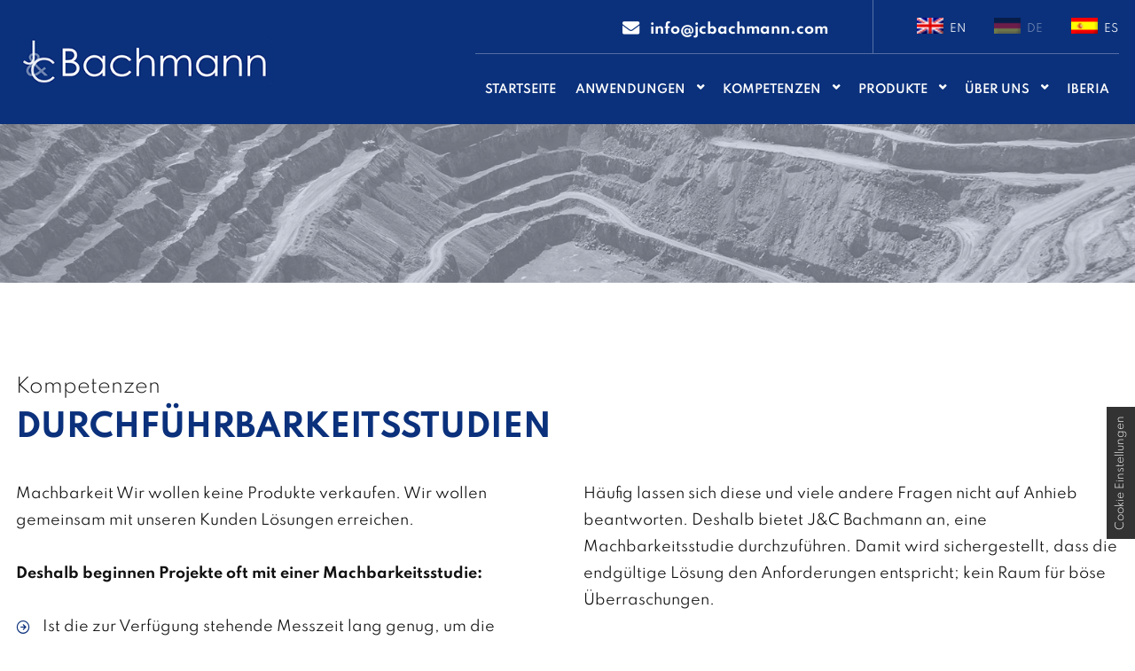

--- FILE ---
content_type: text/html; charset=UTF-8
request_url: https://jcbachmann.com/de/kompetenzen/kundenspezifische-loesungen/durchfuehrbarkeitsstudien/
body_size: 11989
content:

<!doctype html>
<html lang="de-DE"  data-package-version="EW_WP_VERSION">
<head>
	<meta charset="UTF-8">
	<meta name='robots' content='max-image-preview:large' />
<link rel="alternate" hreflang="en" href="https://jcbachmann.com/en/competencies/custom-solutions/feasibility-studies/" />
<link rel="alternate" hreflang="de" href="https://jcbachmann.com/de/kompetenzen/kundenspezifische-loesungen/durchfuehrbarkeitsstudien/" />
<link rel="alternate" hreflang="es" href="https://jcbachmann.com/es/competencias/soluciones-a-medida/estudios-de-viabilidad/" />
<link rel='dns-prefetch' href='//s.w.org' />
<link rel='stylesheet' id='daggerhart-openid-connect-generic-admin-css'  href='https://jcbachmann.com/wp-content/plugins/daggerhart-openid-connect-generic/css/styles-admin.css?ver=3.8.5' media='all' />
<link rel='stylesheet' id='wp-block-library-css'  href='https://jcbachmann.com/wp-includes/css/dist/block-library/style.min.css?ver=6.0' media='all' />
<style id='global-styles-inline-css' type='text/css'>
body{--wp--preset--color--black: #000000;--wp--preset--color--cyan-bluish-gray: #abb8c3;--wp--preset--color--white: #ffffff;--wp--preset--color--pale-pink: #f78da7;--wp--preset--color--vivid-red: #cf2e2e;--wp--preset--color--luminous-vivid-orange: #ff6900;--wp--preset--color--luminous-vivid-amber: #fcb900;--wp--preset--color--light-green-cyan: #7bdcb5;--wp--preset--color--vivid-green-cyan: #00d084;--wp--preset--color--pale-cyan-blue: #8ed1fc;--wp--preset--color--vivid-cyan-blue: #0693e3;--wp--preset--color--vivid-purple: #9b51e0;--wp--preset--gradient--vivid-cyan-blue-to-vivid-purple: linear-gradient(135deg,rgba(6,147,227,1) 0%,rgb(155,81,224) 100%);--wp--preset--gradient--light-green-cyan-to-vivid-green-cyan: linear-gradient(135deg,rgb(122,220,180) 0%,rgb(0,208,130) 100%);--wp--preset--gradient--luminous-vivid-amber-to-luminous-vivid-orange: linear-gradient(135deg,rgba(252,185,0,1) 0%,rgba(255,105,0,1) 100%);--wp--preset--gradient--luminous-vivid-orange-to-vivid-red: linear-gradient(135deg,rgba(255,105,0,1) 0%,rgb(207,46,46) 100%);--wp--preset--gradient--very-light-gray-to-cyan-bluish-gray: linear-gradient(135deg,rgb(238,238,238) 0%,rgb(169,184,195) 100%);--wp--preset--gradient--cool-to-warm-spectrum: linear-gradient(135deg,rgb(74,234,220) 0%,rgb(151,120,209) 20%,rgb(207,42,186) 40%,rgb(238,44,130) 60%,rgb(251,105,98) 80%,rgb(254,248,76) 100%);--wp--preset--gradient--blush-light-purple: linear-gradient(135deg,rgb(255,206,236) 0%,rgb(152,150,240) 100%);--wp--preset--gradient--blush-bordeaux: linear-gradient(135deg,rgb(254,205,165) 0%,rgb(254,45,45) 50%,rgb(107,0,62) 100%);--wp--preset--gradient--luminous-dusk: linear-gradient(135deg,rgb(255,203,112) 0%,rgb(199,81,192) 50%,rgb(65,88,208) 100%);--wp--preset--gradient--pale-ocean: linear-gradient(135deg,rgb(255,245,203) 0%,rgb(182,227,212) 50%,rgb(51,167,181) 100%);--wp--preset--gradient--electric-grass: linear-gradient(135deg,rgb(202,248,128) 0%,rgb(113,206,126) 100%);--wp--preset--gradient--midnight: linear-gradient(135deg,rgb(2,3,129) 0%,rgb(40,116,252) 100%);--wp--preset--duotone--dark-grayscale: url('#wp-duotone-dark-grayscale');--wp--preset--duotone--grayscale: url('#wp-duotone-grayscale');--wp--preset--duotone--purple-yellow: url('#wp-duotone-purple-yellow');--wp--preset--duotone--blue-red: url('#wp-duotone-blue-red');--wp--preset--duotone--midnight: url('#wp-duotone-midnight');--wp--preset--duotone--magenta-yellow: url('#wp-duotone-magenta-yellow');--wp--preset--duotone--purple-green: url('#wp-duotone-purple-green');--wp--preset--duotone--blue-orange: url('#wp-duotone-blue-orange');--wp--preset--font-size--small: 13px;--wp--preset--font-size--medium: 20px;--wp--preset--font-size--large: 36px;--wp--preset--font-size--x-large: 42px;}.has-black-color{color: var(--wp--preset--color--black) !important;}.has-cyan-bluish-gray-color{color: var(--wp--preset--color--cyan-bluish-gray) !important;}.has-white-color{color: var(--wp--preset--color--white) !important;}.has-pale-pink-color{color: var(--wp--preset--color--pale-pink) !important;}.has-vivid-red-color{color: var(--wp--preset--color--vivid-red) !important;}.has-luminous-vivid-orange-color{color: var(--wp--preset--color--luminous-vivid-orange) !important;}.has-luminous-vivid-amber-color{color: var(--wp--preset--color--luminous-vivid-amber) !important;}.has-light-green-cyan-color{color: var(--wp--preset--color--light-green-cyan) !important;}.has-vivid-green-cyan-color{color: var(--wp--preset--color--vivid-green-cyan) !important;}.has-pale-cyan-blue-color{color: var(--wp--preset--color--pale-cyan-blue) !important;}.has-vivid-cyan-blue-color{color: var(--wp--preset--color--vivid-cyan-blue) !important;}.has-vivid-purple-color{color: var(--wp--preset--color--vivid-purple) !important;}.has-black-background-color{background-color: var(--wp--preset--color--black) !important;}.has-cyan-bluish-gray-background-color{background-color: var(--wp--preset--color--cyan-bluish-gray) !important;}.has-white-background-color{background-color: var(--wp--preset--color--white) !important;}.has-pale-pink-background-color{background-color: var(--wp--preset--color--pale-pink) !important;}.has-vivid-red-background-color{background-color: var(--wp--preset--color--vivid-red) !important;}.has-luminous-vivid-orange-background-color{background-color: var(--wp--preset--color--luminous-vivid-orange) !important;}.has-luminous-vivid-amber-background-color{background-color: var(--wp--preset--color--luminous-vivid-amber) !important;}.has-light-green-cyan-background-color{background-color: var(--wp--preset--color--light-green-cyan) !important;}.has-vivid-green-cyan-background-color{background-color: var(--wp--preset--color--vivid-green-cyan) !important;}.has-pale-cyan-blue-background-color{background-color: var(--wp--preset--color--pale-cyan-blue) !important;}.has-vivid-cyan-blue-background-color{background-color: var(--wp--preset--color--vivid-cyan-blue) !important;}.has-vivid-purple-background-color{background-color: var(--wp--preset--color--vivid-purple) !important;}.has-black-border-color{border-color: var(--wp--preset--color--black) !important;}.has-cyan-bluish-gray-border-color{border-color: var(--wp--preset--color--cyan-bluish-gray) !important;}.has-white-border-color{border-color: var(--wp--preset--color--white) !important;}.has-pale-pink-border-color{border-color: var(--wp--preset--color--pale-pink) !important;}.has-vivid-red-border-color{border-color: var(--wp--preset--color--vivid-red) !important;}.has-luminous-vivid-orange-border-color{border-color: var(--wp--preset--color--luminous-vivid-orange) !important;}.has-luminous-vivid-amber-border-color{border-color: var(--wp--preset--color--luminous-vivid-amber) !important;}.has-light-green-cyan-border-color{border-color: var(--wp--preset--color--light-green-cyan) !important;}.has-vivid-green-cyan-border-color{border-color: var(--wp--preset--color--vivid-green-cyan) !important;}.has-pale-cyan-blue-border-color{border-color: var(--wp--preset--color--pale-cyan-blue) !important;}.has-vivid-cyan-blue-border-color{border-color: var(--wp--preset--color--vivid-cyan-blue) !important;}.has-vivid-purple-border-color{border-color: var(--wp--preset--color--vivid-purple) !important;}.has-vivid-cyan-blue-to-vivid-purple-gradient-background{background: var(--wp--preset--gradient--vivid-cyan-blue-to-vivid-purple) !important;}.has-light-green-cyan-to-vivid-green-cyan-gradient-background{background: var(--wp--preset--gradient--light-green-cyan-to-vivid-green-cyan) !important;}.has-luminous-vivid-amber-to-luminous-vivid-orange-gradient-background{background: var(--wp--preset--gradient--luminous-vivid-amber-to-luminous-vivid-orange) !important;}.has-luminous-vivid-orange-to-vivid-red-gradient-background{background: var(--wp--preset--gradient--luminous-vivid-orange-to-vivid-red) !important;}.has-very-light-gray-to-cyan-bluish-gray-gradient-background{background: var(--wp--preset--gradient--very-light-gray-to-cyan-bluish-gray) !important;}.has-cool-to-warm-spectrum-gradient-background{background: var(--wp--preset--gradient--cool-to-warm-spectrum) !important;}.has-blush-light-purple-gradient-background{background: var(--wp--preset--gradient--blush-light-purple) !important;}.has-blush-bordeaux-gradient-background{background: var(--wp--preset--gradient--blush-bordeaux) !important;}.has-luminous-dusk-gradient-background{background: var(--wp--preset--gradient--luminous-dusk) !important;}.has-pale-ocean-gradient-background{background: var(--wp--preset--gradient--pale-ocean) !important;}.has-electric-grass-gradient-background{background: var(--wp--preset--gradient--electric-grass) !important;}.has-midnight-gradient-background{background: var(--wp--preset--gradient--midnight) !important;}.has-small-font-size{font-size: var(--wp--preset--font-size--small) !important;}.has-medium-font-size{font-size: var(--wp--preset--font-size--medium) !important;}.has-large-font-size{font-size: var(--wp--preset--font-size--large) !important;}.has-x-large-font-size{font-size: var(--wp--preset--font-size--x-large) !important;}
</style>
<link rel='stylesheet' id='wpdm-font-awesome-css'  href='https://jcbachmann.com/wp-content/plugins/download-manager/assets/fontawesome/css/all.min.css?ver=6.0' media='all' />
<link rel='stylesheet' id='wpdm-front-bootstrap-css'  href='https://jcbachmann.com/wp-content/plugins/download-manager/assets/bootstrap/css/bootstrap.min.css?ver=6.0' media='all' />
<link rel='stylesheet' id='wpdm-front-css'  href='https://jcbachmann.com/wp-content/plugins/download-manager/assets/css/front.css?ver=6.0' media='all' />
<link rel='stylesheet' id='wpml-legacy-horizontal-list-0-css'  href='//jcbachmann.com/wp-content/plugins/sitepress-multilingual-cms/templates/language-switchers/legacy-list-horizontal/style.css?ver=1' media='all' />
<link rel='stylesheet' id='blanktheme-css'  href='https://jcbachmann.com/wp-content/themes/_blanktheme/assets/style.css?ver=1.0' media='all' />
<link rel='stylesheet' id='tablepress-default-css'  href='https://jcbachmann.com/wp-content/plugins/tablepress/css/default.min.css?ver=1.13' media='all' />
<script src='https://jcbachmann.com/wp-includes/js/jquery/jquery.min.js?ver=3.6.0' id='jquery-core-js'></script>
<script src='https://jcbachmann.com/wp-includes/js/jquery/jquery-migrate.min.js?ver=3.3.2' id='jquery-migrate-js'></script>
<script src='https://jcbachmann.com/wp-content/plugins/download-manager/assets/bootstrap/js/bootstrap.bundle.min.js?ver=6.0' id='wpdm-front-bootstrap-js'></script>
<script type='text/javascript' id='frontjs-js-extra'>
/* <![CDATA[ */
var wpdm_url = {"home":"https:\/\/jcbachmann.com\/de\/","site":"https:\/\/jcbachmann.com\/","ajax":"https:\/\/jcbachmann.com\/wp-admin\/admin-ajax.php"};
var wpdm_asset = {"spinner":"<i class=\"fas fa-sun fa-spin\"><\/i>"};
/* ]]> */
</script>
<script src='https://jcbachmann.com/wp-content/plugins/download-manager/assets/js/front.js?ver=3.1.16' id='frontjs-js'></script>
<script src='https://jcbachmann.com/wp-content/plugins/download-manager/assets/js/chosen.jquery.min.js?ver=6.0' id='jquery-choosen-js'></script>
<link rel="canonical" href="https://jcbachmann.com/de/kompetenzen/kundenspezifische-loesungen/durchfuehrbarkeitsstudien/" />
<link rel="alternate" type="application/json+oembed" href="https://jcbachmann.com/de/wp-json/oembed/1.0/embed?url=https%3A%2F%2Fjcbachmann.com%2Fde%2Fkompetenzen%2Fkundenspezifische-loesungen%2Fdurchfuehrbarkeitsstudien%2F" />
<link rel="alternate" type="text/xml+oembed" href="https://jcbachmann.com/de/wp-json/oembed/1.0/embed?url=https%3A%2F%2Fjcbachmann.com%2Fde%2Fkompetenzen%2Fkundenspezifische-loesungen%2Fdurchfuehrbarkeitsstudien%2F&#038;format=xml" />
<meta name="generator" content="WPML ver:4.4.9 stt:1,3,2;" />

        <script>
            var wpdm_site_url = 'https://jcbachmann.com/';
            var wpdm_home_url = 'https://jcbachmann.com/de/';
            var ajax_url = 'https://jcbachmann.com/wp-admin/admin-ajax.php';
            var wpdm_ajax_url = 'https://jcbachmann.com/wp-admin/admin-ajax.php';
            var wpdm_ajax_popup = '0';
        </script>

        <link rel="icon" href="https://jcbachmann.com/wp-content/uploads/2021/03/cropped-JCB-Logo-32x32.png" sizes="32x32" />
<link rel="icon" href="https://jcbachmann.com/wp-content/uploads/2021/03/cropped-JCB-Logo-192x192.png" sizes="192x192" />
<link rel="apple-touch-icon" href="https://jcbachmann.com/wp-content/uploads/2021/03/cropped-JCB-Logo-180x180.png" />
<meta name="msapplication-TileImage" content="https://jcbachmann.com/wp-content/uploads/2021/03/cropped-JCB-Logo-270x270.png" />
<meta name="generator" content="WordPress Download Manager 3.1.16" />
            <style>
                                @import url('https://fonts.googleapis.com/css?family=Rubik:400,500');
                


                .w3eden .fetfont,
                .w3eden .btn,
                .w3eden .btn.wpdm-front h3.title,
                .w3eden .wpdm-social-lock-box .IN-widget a span:last-child,
                .w3eden #xfilelist .panel-heading,
                .w3eden .wpdm-frontend-tabs a,
                .w3eden .alert:before,
                .w3eden .panel .panel-heading,
                .w3eden .discount-msg,
                .w3eden .panel.dashboard-panel h3,
                .w3eden #wpdm-dashboard-sidebar .list-group-item,
                .w3eden #package-description .wp-switch-editor,
                .w3eden .w3eden.author-dashbboard .nav.nav-tabs li a,
                .w3eden .wpdm_cart thead th,
                .w3eden #csp .list-group-item,
                .w3eden .modal-title {
                    font-family: Rubik, -apple-system, BlinkMacSystemFont, "Segoe UI", Roboto, Helvetica, Arial, sans-serif, "Apple Color Emoji", "Segoe UI Emoji", "Segoe UI Symbol";
                    text-transform: uppercase;
                    font-weight: 500;
                }
                .w3eden #csp .list-group-item{
                    text-transform: unset;
                }
            </style>
                    <style>

            :root{
                --color-primary: #0b317c;
                --color-primary-rgb: 11, 49, 124;
                --color-primary-hover: #4682b4;
                --color-primary-active: #4682b4;
                --color-secondary: #6c757d;
                --color-secondary-rgb: 108, 117, 125;
                --color-secondary-hover: #6c757d;
                --color-secondary-active: #6c757d;
                --color-success: #15910a;
                --color-success-rgb: 21, 145, 10;
                --color-success-hover: #15910a;
                --color-success-active: #15910a;
                --color-info: #4682b4;
                --color-info-rgb: 70, 130, 180;
                --color-info-hover: #4682b4;
                --color-info-active: #4682b4;
                --color-warning: #FFB236;
                --color-warning-rgb: 255, 178, 54;
                --color-warning-hover: #FFB236;
                --color-warning-active: #FFB236;
                --color-danger: #ff5062;
                --color-danger-rgb: 255, 80, 98;
                --color-danger-hover: #ff5062;
                --color-danger-active: #ff5062;
                --color-green: #30b570;
                --color-blue: #0073ff;
                --color-purple: #8557D3;
                --color-red: #ff5062;
                --color-muted: rgba(69, 89, 122, 0.6);
                --wpdm-font: Rubik, -apple-system, BlinkMacSystemFont, "Segoe UI", Roboto, Helvetica, Arial, sans-serif, "Apple Color Emoji", "Segoe UI Emoji", "Segoe UI Symbol";
            }
            .wpdm-download-link.btn.btn-primary{
                border-radius: 8px;
            }


        </style>
        	<title>Feasability Studies - J&C Bachmann GmbH</title>
	<link href="//www.google-analytics.com" rel="dns-prefetch">
	<meta http-equiv="X-UA-Compatible" content="IE=edge">
	<meta name="description" content="Durchführbarkeitsstudien - J&C Bachmann GmbH">
	<meta name="theme-color" content="#0b317c">
	<meta name="thumbnail" content="https://jcbachmann.com/wp-content/uploads/2021/03/indiana-02-150x150.png">
	<meta name="viewport" content="width=device-width, initial-scale=1.0">
	<meta property="og:description" content="Durchführbarkeitsstudien - J&C Bachmann GmbH">
	<meta property="og:image" content="https://jcbachmann.com/wp-content/uploads/2021/03/indiana-02-150x150.png">
	<meta property="og:site_name" content="J&amp;C Bachmann">
	<meta property="og:title" content="Feasability Studies - J&C Bachmann GmbH">
	<meta property="og:type" content="website">
	<meta property="og:url" content="https://jcbachmann.com/de/kompetenzen/kundenspezifische-loesungen/durchfuehrbarkeitsstudien/">
</head>
<body class="page-template-default page page-id-1944 page-child parent-pageid-1942 body nojs chrome chrome131 platformApple isDesktop durchfuehrbarkeitsstudien">
	<input type="checkbox" id="naviToggled">
	<div id="pageWrap">
		<div id="pageNavi">
			<nav>
				<ul id="menu-main-german" class="menu"><li id="menu-item-2023" class="menu-item menu-item-type-custom menu-item-object-custom menu-item-2023"><a title="Mining measurement technology | x-ray flourescence | Development" href="https://jcbachmann.com/de">Startseite</a></li>
<li id="menu-item-2024" class="menu-item menu-item-type-post_type menu-item-object-page menu-item-has-children menu-item-2024"><a title="Application – J&#038;C Bachmann GmbH" href="https://jcbachmann.com/de/applications/">Anwendungen</a>
<ul class="sub-menu">
	<li id="menu-item-2025" class="menu-item menu-item-type-post_type menu-item-object-page menu-item-2025"><a title="Application: Chromium | J &#038; C Bachmann" href="https://jcbachmann.com/de/applications/arsen/">Arsen</a></li>
	<li id="menu-item-2026" class="menu-item menu-item-type-post_type menu-item-object-page menu-item-2026"><a title="Application: Chromium | J &#038; C Bachmann" href="https://jcbachmann.com/de/applications/chrom/">Chrom</a></li>
	<li id="menu-item-2027" class="menu-item menu-item-type-post_type menu-item-object-page menu-item-2027"><a title="Application | Coal | J &#038; C Bachmann | Worldwide partner" href="https://jcbachmann.com/de/applications/kohle/">Kohle</a></li>
	<li id="menu-item-2028" class="menu-item menu-item-type-post_type menu-item-object-page menu-item-2028"><a title="Copper | Application of J &#038; C Bachmann | online elemental analysis" href="https://jcbachmann.com/de/applications/kupfer/">Kupfer</a></li>
	<li id="menu-item-2029" class="menu-item menu-item-type-post_type menu-item-object-page menu-item-2029"><a title="Application of J &#038; C Bachmann | Gold | expert worldwide" href="https://jcbachmann.com/de/applications/gold/">Gold</a></li>
	<li id="menu-item-2030" class="menu-item menu-item-type-post_type menu-item-object-page menu-item-2030"><a title="Our applications regarding iron ore | J &#038; C Bachmann" href="https://jcbachmann.com/de/applications/eisenerz/">Eisenerz</a></li>
	<li id="menu-item-2031" class="menu-item menu-item-type-post_type menu-item-object-page menu-item-2031"><a title="Metal Detection | Application of J &#038; C Bachmann" href="https://jcbachmann.com/de/applications/metalldetektion/">Metalldetektion</a></li>
	<li id="menu-item-2032" class="menu-item menu-item-type-post_type menu-item-object-page menu-item-2032"><a title="Molybdenum | Chemical element | Our applications" href="https://jcbachmann.com/de/applications/molybdaen/">Molybdän</a></li>
	<li id="menu-item-2033" class="menu-item menu-item-type-post_type menu-item-object-page menu-item-2033"><a title="Nickel | Chemical element | J &#038; C Bachmann" href="https://jcbachmann.com/de/applications/nickel/">Nickel</a></li>
	<li id="menu-item-2034" class="menu-item menu-item-type-post_type menu-item-object-page menu-item-2034"><a title="Platinum-related applications | by J &#038; C Bachmann" href="https://jcbachmann.com/de/applications/platin/">Platin</a></li>
	<li id="menu-item-2035" class="menu-item menu-item-type-post_type menu-item-object-page menu-item-2035"><a title="Potash-related applications | by J &#038; C Bachmann" href="https://jcbachmann.com/de/applications/pottasche/">Pottasche</a></li>
	<li id="menu-item-2036" class="menu-item menu-item-type-post_type menu-item-object-page menu-item-2036"><a title="REE | Application designed by J &#038; C Bachmann" href="https://jcbachmann.com/de/applications/seltene-erden/">Seltene Erden</a></li>
	<li id="menu-item-2037" class="menu-item menu-item-type-post_type menu-item-object-page menu-item-2037"><a title="Silver-related applications by our company | worldwide representatives" href="https://jcbachmann.com/de/applications/silber/">Silber</a></li>
	<li id="menu-item-2038" class="menu-item menu-item-type-post_type menu-item-object-page menu-item-2038"><a title="Tires-related applications designed by our company" href="https://jcbachmann.com/de/applications/reifen/">Reifen</a></li>
	<li id="menu-item-2039" class="menu-item menu-item-type-post_type menu-item-object-page menu-item-2039"><a title="Tungsten-related applications by J &#038; C Bachmann" href="https://jcbachmann.com/de/applications/wolfram/">Wolfram</a></li>
	<li id="menu-item-2667" class="menu-item menu-item-type-post_type menu-item-object-page menu-item-2667"><a href="https://jcbachmann.com/de/applications/zink/">Zink</a></li>
</ul>
</li>
<li id="menu-item-2040" class="menu-item menu-item-type-post_type menu-item-object-page current-page-ancestor current-menu-ancestor current_page_ancestor menu-item-has-children menu-item-2040"><a title="Overview on online analysis and further services | geology" href="https://jcbachmann.com/de/kompetenzen/">Kompetenzen</a>
<ul class="sub-menu">
	<li id="menu-item-2041" class="menu-item menu-item-type-post_type menu-item-object-page menu-item-2041"><a title="Online Analysis | X-ray fluorescence spectroscopy | X-ray transmission" href="https://jcbachmann.com/de/kompetenzen/online-analysis/">Online Analysis</a></li>
	<li id="menu-item-2042" class="menu-item menu-item-type-post_type menu-item-object-page menu-item-2042"><a title="Geology | Prospecting | downhole and borehole elemental analysis " href="https://jcbachmann.com/de/kompetenzen/geology-prospecting/">Geology &#038; Prospecting</a></li>
	<li id="menu-item-2043" class="menu-item menu-item-type-post_type menu-item-object-page menu-item-2043"><a title="Research and Development: Machines Austria, Sahara and Mostar" href="https://jcbachmann.com/de/kompetenzen/forschung-entwicklung/">Forschung &#038; Entwicklung</a></li>
	<li id="menu-item-2044" class="menu-item menu-item-type-post_type menu-item-object-page current-page-ancestor current-menu-ancestor current-menu-parent current-page-parent current_page_parent current_page_ancestor menu-item-has-children menu-item-2044"><a title="Custom Solutions | Mining measurement technology" href="https://jcbachmann.com/de/kompetenzen/kundenspezifische-loesungen/">Kundenspezifische Lösungen</a>
	<ul class="sub-menu">
		<li id="menu-item-2045" class="menu-item menu-item-type-post_type menu-item-object-page current-menu-item page_item page-item-1944 current_page_item menu-item-2045 active "><a title="Feasability Studies – J&#038;C Bachmann GmbH" href="https://jcbachmann.com/de/kompetenzen/kundenspezifische-loesungen/durchfuehrbarkeitsstudien/" aria-current="page">Durchführbarkeitsstudien</a></li>
		<li id="menu-item-2046" class="menu-item menu-item-type-post_type menu-item-object-page menu-item-2046"><a title="Sensor Development – J&#038;C Bachmann GmbH" href="https://jcbachmann.com/de/kompetenzen/kundenspezifische-loesungen/sensor-entwicklung/">Sensor-Entwicklung</a></li>
		<li id="menu-item-2047" class="menu-item menu-item-type-post_type menu-item-object-page menu-item-2047"><a title="Software Development – J&#038;C Bachmann GmbH" href="https://jcbachmann.com/de/kompetenzen/kundenspezifische-loesungen/software-development/">Software Entwicklung</a></li>
		<li id="menu-item-2048" class="menu-item menu-item-type-post_type menu-item-object-page menu-item-2048"><a title="Testing Facilities – J&#038;C Bachmann GmbH" href="https://jcbachmann.com/de/kompetenzen/kundenspezifische-loesungen/testing-facilities/">Prüfeinrichtungen</a></li>
		<li id="menu-item-2049" class="menu-item menu-item-type-post_type menu-item-object-page menu-item-2049"><a title="Custom Development/OEM – J&#038;C Bachmann GmbH" href="https://jcbachmann.com/de/kompetenzen/kundenspezifische-loesungen/kundenspezifische-entwicklung-oem/">Kundenspezifische Entwicklung/OEM</a></li>
	</ul>
</li>
	<li id="menu-item-2050" class="menu-item menu-item-type-post_type menu-item-object-page menu-item-2050"><a title="System Solutions | X-ray flourescence | Customer solutions" href="https://jcbachmann.com/de/kompetenzen/system-solutions/">System Solutions</a></li>
	<li id="menu-item-2051" class="menu-item menu-item-type-post_type menu-item-object-page menu-item-has-children menu-item-2051"><a title="Material Handling | Machines Austria, Sahara and Mostar" href="https://jcbachmann.com/de/kompetenzen/materialhandhabung/">Materialhandhabung</a>
	<ul class="sub-menu">
		<li id="menu-item-2052" class="menu-item menu-item-type-post_type menu-item-object-page menu-item-2052"><a title="X-ray Analysis – J&#038;C Bachmann GmbH" href="https://jcbachmann.com/de/kompetenzen/materialhandhabung/roentgenanalyse/">Röntgenanalyse</a></li>
		<li id="menu-item-2053" class="menu-item menu-item-type-post_type menu-item-object-page menu-item-2053"><a title="Image Processing – J&#038;C Bachmann GmbH" href="https://jcbachmann.com/de/kompetenzen/materialhandhabung/bildverarbeitung/">Bildverarbeitung</a></li>
	</ul>
</li>
	<li id="menu-item-2054" class="menu-item menu-item-type-post_type menu-item-object-page menu-item-2054"><a title="Physical Analysis | Raw Material Analysis | J &#038; C Bachmann" href="https://jcbachmann.com/de/kompetenzen/physical-analysis/">Physical Analysis</a></li>
</ul>
</li>
<li id="menu-item-2055" class="menu-item menu-item-type-post_type menu-item-object-page menu-item-has-children menu-item-2055"><a title="Overview: Texas, Florida, Iberia, Mexico, Oregon, Indiana, Panama" href="https://jcbachmann.com/de/produkte/">Produkte</a>
<ul class="sub-menu">
	<li id="menu-item-2056" class="menu-item menu-item-type-post_type menu-item-object-page menu-item-2056"><a title="Texas: an online X-ray flourescence device | elemental analysis" href="https://jcbachmann.com/de/produkte/texas/">TEXAS</a></li>
	<li id="menu-item-2057" class="menu-item menu-item-type-post_type menu-item-object-page menu-item-2057"><a title="Florida: Fluids Online Recognition Identification and Determination Analyser" href="https://jcbachmann.com/de/produkte/florida/">FLORIDA</a></li>
	<li id="menu-item-2668" class="menu-item menu-item-type-post_type menu-item-object-page menu-item-2668"><a href="https://jcbachmann.com/de/produkte/iberia/">IBERIA</a></li>
	<li id="menu-item-2061" class="menu-item menu-item-type-post_type menu-item-object-page menu-item-2061"><a title="Indiana: INstrument for Debris INline ANAlysis" href="https://jcbachmann.com/de/produkte/indiana/">INDIANA</a></li>
	<li id="menu-item-2059" class="menu-item menu-item-type-post_type menu-item-object-page menu-item-2059"><a title="Mexico | Inline Borehole Element Recognition | Identification Analysis" href="https://jcbachmann.com/de/produkte/mexico/">MEXICO</a></li>
	<li id="menu-item-2064" class="menu-item menu-item-type-post_type menu-item-object-page menu-item-2064"><a title="Mostar | documentation of stacking and reclaiming of commodity heaps" href="https://jcbachmann.com/de/produkte/mostar/">MOSTAR</a></li>
	<li id="menu-item-2669" class="menu-item menu-item-type-post_type menu-item-object-page menu-item-2669"><a href="https://jcbachmann.com/de/niagara/">NIAGARA</a></li>
	<li id="menu-item-2060" class="menu-item menu-item-type-post_type menu-item-object-page menu-item-2060"><a title="Oregon: Orgeravity distribution online | The Washability Monitor" href="https://jcbachmann.com/de/produkte/oregon/">OREGON</a></li>
	<li id="menu-item-2063" class="menu-item menu-item-type-post_type menu-item-object-page menu-item-2063"><a title="Oslo: The image analysis software | contact us for questions" href="https://jcbachmann.com/de/produkte/oslo/">OSLO</a></li>
	<li id="menu-item-2062" class="menu-item menu-item-type-post_type menu-item-object-page menu-item-2062"><a title="Panama: The particle size distribution analyzer" href="https://jcbachmann.com/de/produkte/panama/">PANAMA</a></li>
	<li id="menu-item-2066" class="menu-item menu-item-type-post_type menu-item-object-page menu-item-2066"><a title="Sahara | Inline Borehole Element Recognition|Identification Analysis" href="https://jcbachmann.com/de/produkte/sahara/">SAHARA</a></li>
	<li id="menu-item-2065" class="menu-item menu-item-type-post_type menu-item-object-page menu-item-2065"><a title="Austria | Inline Borehole Element Recognition | Identification Analysis" href="https://jcbachmann.com/de/produkte/austria/">AUSTRIA</a></li>
</ul>
</li>
<li id="menu-item-2067" class="menu-item menu-item-type-post_type menu-item-object-page menu-item-has-children menu-item-2067"><a title="About us – Welcome to J&#038;C Bachmann | Measurement Devices | Company Profile" href="https://jcbachmann.com/de/ueber-uns/">Über uns</a>
<ul class="sub-menu">
	<li id="menu-item-2068" class="menu-item menu-item-type-post_type menu-item-object-page menu-item-2068"><a title="Welcome to J&#038;C Bachmann | Measurement Devices | Company Profile" href="https://jcbachmann.com/de/ueber-uns/firmenprofil/">Firmenprofil</a></li>
	<li id="menu-item-2069" class="menu-item menu-item-type-post_type menu-item-object-page menu-item-2069"><a title="Scope of Work | Online Analysis | Geologie | Prospecting | Research" href="https://jcbachmann.com/de/ueber-uns/arbeitsumfang/">Arbeitsumfang</a></li>
	<li id="menu-item-2070" class="menu-item menu-item-type-post_type menu-item-object-page menu-item-2070"><a title="Downhole Elemental Analysis and more | Our Team" href="https://jcbachmann.com/de/ueber-uns/unser-team/">Unser Team</a></li>
	<li id="menu-item-2670" class="menu-item menu-item-type-post_type menu-item-object-page menu-item-2670"><a href="https://jcbachmann.com/de/karriere/">Karriere</a></li>
	<li id="menu-item-2071" class="menu-item menu-item-type-post_type menu-item-object-page menu-item-2071"><a title="J&#038;C Bachmann GmbH in Pfinztal | Our Publications" href="https://jcbachmann.com/de/ueber-uns/publikationen/">Publikationen</a></li>
	<li id="menu-item-2072" class="menu-item menu-item-type-post_type menu-item-object-page menu-item-2072"><a title="Partners – J&#038;C Bachmann GmbH" href="https://jcbachmann.com/de/ueber-uns/partner/">Partner</a></li>
</ul>
</li>
<li id="menu-item-2429" class="menu-item menu-item-type-post_type menu-item-object-page menu-item-2429"><a href="https://jcbachmann.com/de/produkte/iberia/">IBERIA</a></li>
</ul>			</nav>
		</div>
		
		<header id="pageHeader">
							<section>
					 <div class="headerClaim">
						<!--<h1>Durchführbarkeitsstudien</h1>-->
												<div class="bgImage">
															<picture>
									<source media="(min-width:50em)" srcset="https://jcbachmann.com/wp-content/themes/_blanktheme/assets/images/post-header-placeholder.jpg">
									<source srcset="https://jcbachmann.com/wp-content/themes/_blanktheme/assets/images/post-header-placeholder-small.jpg"> 
									<img src="https://jcbachmann.com/wp-content/themes/_blanktheme/assets/images/post-header-placeholder-small.jpg" alt="J&amp;C Bachmann" title="J&amp;C Bachmann">
								</picture>
													</div>
					</div> 
				</section>
				
		</header>
		
<main class="content" id="pageContent">
    <div id="post-1944" class="post-1944 page type-page status-publish has-post-thumbnail hentry">
                                    <section class="modalGallery">			<div class="acfContentArea">
			<div class="row ">

								<div class="col">
						<h1>Kompetenzen <span class="sub">Durchführbarkeitsstudien</span></h1>					</div>
									    <div class="col medium-6  "><p>Machbarkeit Wir wollen keine Produkte verkaufen. Wir wollen gemeinsam mit unseren Kunden Lösungen erreichen.</p>
<p><strong>Deshalb beginnen Projekte oft mit einer Machbarkeitsstudie:</strong></p>
<ul>
<li>Ist die zur Verfügung stehende Messzeit lang genug, um die gewünschten Ergebnisse zu erzielen?</li>
<li>Ist es möglich, die Produktkonzentrationen mit ausreichender Genauigkeit zu messen?</li>
<li>Entspricht die optische Auflösung den Anforderungen?</li>
<li>Hält der Sensor der Temperatur und dem Druck stand?</li>
</ul>
						</div>

										    <div class="col medium-6  "><p>Häufig lassen sich diese und viele andere Fragen nicht auf Anhieb beantworten. Deshalb bietet J&#038;C Bachmann an, eine Machbarkeitsstudie durchzuführen. Damit wird sichergestellt, dass die endgültige Lösung den Anforderungen entspricht; kein Raum für böse Überraschungen.</p>
<p>Unsere Labore sind mit allen Arten von Sensoren ausgestattet, die für die Studie kombiniert werden können. Darüber hinaus können wir auf unsere wissenschaftlichen und kommerziellen Partner zählen, falls wir spezielle Ressourcen benötigen.</p>
						</div>

								</div></div></section>                
                
                                        </div>
    
	</main>

						<div class="getInTouch spacing lazyBg ani fade">
	<div class="row">
		<div class="col medium-6">
			<h2>In Kontakt treten</h2>
			<p>Wenn die Produkte für Sie von Interesse sind und Sie mehr darüber erfahren möchten, zögern Sie bitte nicht, uns <strong> zu kontaktieren </strong>. Sie können das <a href="/de/kontakt/" title="Kontaktformular"> <strong> Kontaktformular </strong> </a> verwenden oder telefonisch Kontakt aufnehmen. </p>			<ul class="inTouchInfo styledList">
				<li class="mail"><a class="mail" title="Kontaktieren Sie uns!" href="mailto:&#105;&#x6e;&#x66;o&#64;&#x6a;c&#98;&#x61;&#x63;&#104;&#x6d;&#x61;n&#110;&#x2e;c&#111;&#x6d;">&#105;&#x6e;f&#111;&#x40;&#106;&#x63;b&#97;&#x63;h&#x6d;&#x61;&#110;&#x6e;&#46;&#99;&#x6f;m</a></li>
				<li class="phone"><a class="phone" title="Kontaktieren Sie uns!" href="tel:+497081156042">+49 7081 - 156042</a></li>
				<li class="pin">Karlsruher Str. 20, 75179 Pforzheim, Germany</li>
			</ul>
		</div>
		<div class="col medium-6">
			<div class="footerFormContainer">
				<div class="footerForm row"> 

									<form class="default label-clear" data-ajax="false" data-validate="true" id="Kontaktformular1" method="post" action="https://jcbachmann.com/de/contact/?formsuccess" enctype="multipart/form-data">
						<label for="gotcha_email" class="specialfield">E-Mail:</label>
						<input type="email" name="gotcha_email" id="gotcha_email" class="specialfield">
						
						<fieldset class="col medium-6">
							<label class="form-label" for="Name">Name <small> (Pflichtfeld) </small></label>
							<input type="text" class="form-input" id="Name" name="Name" required placeholder="Dein Name" data-msg-required="Bitte geben Sie Ihren Namen an">

							<label for="Phone">Telefon</label>
							<input type="tel" id="Phone" name="Phone" placeholder="Ihre Nummer">
						</fieldset>
						
						<fieldset class="col medium-6">

							<label class="form-label" for="Email">E-Mail <small> (Pflichtfeld) </small></label>
							<input type="email" class="form-input" id="Email" name="Email" required placeholder="Deine Emailadresse" data-msg-email="E-mail Adresse ist nicht korrekt" data-msg-required="Geben Sie bitte Ihre Email-Adresse ein" data-rule-email="true">

							<label for="Subject">Betreff</label>
							<select name="Subject" id="Subject">
								<option value="">Wie können wir helfen </option>
								<option value="Anwendung">Anwendung</option>
								<option value="Kompetenzen">Kompetenzen</option>
								<option value="Produkte">Produkte</option>
								<option value="Karriere">Karriere</option>
								<option value="News">News</option>
								<option value="Vertreter">Vertreter</option>
							</select>
						</fieldset>

						<fieldset class="col">
							<label class="form-label" for="Message">Nachricht <small> (Pflichtfeld) </small></label>
							<textarea id="Message" class="form-input" name="Message" rows="6" cols="8" required placeholder="Deine Nachricht"></textarea>

							<div>
								<input type="checkbox" id="DataProtection" name="DataProtection" value="accepted" data-msg-required="Bitte akzeptieren Sie die Datenschutzbestimmungen " required>
								<label for="DataProtection">Ich habe das gelesen <a href="https://jcbachmann.com/de/datenschutzerklaerung/">Datenschutzerklärung</a> und akzeptiere sie. <small> (Pflichtfeld) </small></label>
							</div>
							
							<button type="submit" name="Submit" class="btn btn-ghost-black">Nachricht senden</button>
						</fieldset>
					</form>
				</div>
			</div>
		</div>
	</div>
</div>
			<footer id="pageFooter" class="footer">
				<div class="uVideoContainer row space between">
					<div class="col medium-6">
						<div class="videoContainer">
							<iframe data-iframe="youtube" width="720" height="405" data-src="https://www.youtube-nocookie.com/embed/tqED036pLyk?loop=1" allowfullscreen></iframe>
						</div>
					</div>
					<div class="col medium-6 giant-5 giant-prefix-1 partnerCol">
						<ul class="partner">
							<li class="eu"><span>Co-funded by the Horizon 2020 programme of the European Union</span></li>
							<li class="innovation"><span>2020 - 2021 - Innovation through research</span></li>
							<li class="bwe"><span>Gefördert durch: Bundesministerium für Wirtschaft und Energie</span></li>
							<li class="zim"><span>ZIM - Zentrales Innovationsprogramm Mittelstand</span></li>
							<li class="raw"><span>RawMaterials - Connecting matters</span></li>
						</ul>
					</div>
				</div>
				<div class="sitemapArea">
					<div class="row between">
						<div class="col large-4 marginBottom contactCol">
							<a class="branding" title="J&C Bachmann GmbH" href="https://jcbachmann.com/de/">
								<img src="https://jcbachmann.com/wp-content/themes/_blanktheme/assets/images/branding.png" alt="J&C Bachmann GmbH - Branding" class="nonFluid">
							</a>
							<ul class="inTouchInfo styledList">
								<li class="mail"><a class="mail" title="Kontaktieren Sie uns!" href="mailto:i&#110;&#x66;&#x6f;&#64;&#106;&#99;&#x62;&#x61;c&#104;&#109;&#x61;&#x6e;n&#46;&#x63;&#x6f;&#x6d;">&#105;n&#x66;o&#x40;j&#x63;b&#x61;c&#x68;m&#x61;&#110;&#x6e;&#46;&#x63;&#111;&#x6d;</a></li>
								<li class="phone"><a class="phone" title="Kontaktieren Sie uns!" href="tel:+497081156042">+49 7081 - 156042</a></li>
								<li class="pin">Karlsruher Str. 20, 75179 Pforzheim, Germany</li>
							</ul>					
						</div>
						<div class="col large-8 marginBottom">
							<ul id="menu-sitemap-german" class="menu"><li id="menu-item-1985" class="menu-item menu-item-type-post_type menu-item-object-page menu-item-has-children menu-item-1985"><a title="Application – J&#038;C Bachmann GmbH" href="https://jcbachmann.com/de/applications/">Anwendungen</a>
<ul class="sub-menu">
	<li id="menu-item-1986" class="menu-item menu-item-type-post_type menu-item-object-page menu-item-1986"><a title="Arsenic | Process control | sampling and analysis" href="https://jcbachmann.com/de/applications/arsen/">Arsen</a></li>
	<li id="menu-item-1987" class="menu-item menu-item-type-post_type menu-item-object-page menu-item-1987"><a title="Application: Chromium | J &#038; C Bachmann" href="https://jcbachmann.com/de/applications/chrom/">Chrom</a></li>
	<li id="menu-item-1988" class="menu-item menu-item-type-post_type menu-item-object-page menu-item-1988"><a title="Application | Coal | J &#038; C Bachmann | Worldwide partner" href="https://jcbachmann.com/de/applications/kohle/">Kohle</a></li>
	<li id="menu-item-1989" class="menu-item menu-item-type-post_type menu-item-object-page menu-item-1989"><a title="Copper | Application of J &#038; C Bachmann | online elemental analysis" href="https://jcbachmann.com/de/applications/kupfer/">Kupfer</a></li>
	<li id="menu-item-1990" class="menu-item menu-item-type-post_type menu-item-object-page menu-item-1990"><a title="Application of J &#038; C Bachmann | Gold | expert worldwide" href="https://jcbachmann.com/de/applications/gold/">Gold</a></li>
	<li id="menu-item-1991" class="menu-item menu-item-type-post_type menu-item-object-page menu-item-1991"><a title="Our applications regarding iron ore | J &#038; C Bachmann" href="https://jcbachmann.com/de/applications/eisenerz/">Eisenerz</a></li>
	<li id="menu-item-1992" class="menu-item menu-item-type-post_type menu-item-object-page menu-item-1992"><a title="Metal Detection | Application of J &#038; C Bachmann" href="https://jcbachmann.com/de/applications/metalldetektion/">Metalldetektion</a></li>
	<li id="menu-item-1993" class="menu-item menu-item-type-post_type menu-item-object-page menu-item-1993"><a title="Molybdenum | Chemical element | Our applications" href="https://jcbachmann.com/de/applications/molybdaen/">Molybdän</a></li>
	<li id="menu-item-1994" class="menu-item menu-item-type-post_type menu-item-object-page menu-item-1994"><a title="Nickel | Chemical element | J &#038; C Bachmann" href="https://jcbachmann.com/de/applications/nickel/">Nickel</a></li>
	<li id="menu-item-1995" class="menu-item menu-item-type-post_type menu-item-object-page menu-item-1995"><a title="Platinum-related applications | by J &#038; C Bachmann" href="https://jcbachmann.com/de/applications/platin/">Platin</a></li>
	<li id="menu-item-1996" class="menu-item menu-item-type-post_type menu-item-object-page menu-item-1996"><a title="Potash-related applications | by J &#038; C Bachmann" href="https://jcbachmann.com/de/applications/pottasche/">Pottasche</a></li>
	<li id="menu-item-1997" class="menu-item menu-item-type-post_type menu-item-object-page menu-item-1997"><a title="REE | Application designed by J &#038; C Bachmann" href="https://jcbachmann.com/de/applications/seltene-erden/">Seltene Erden</a></li>
	<li id="menu-item-1998" class="menu-item menu-item-type-post_type menu-item-object-page menu-item-1998"><a title="Silver-related applications by our company | worldwide representatives" href="https://jcbachmann.com/de/applications/silber/">Silber</a></li>
	<li id="menu-item-1999" class="menu-item menu-item-type-post_type menu-item-object-page menu-item-1999"><a title="Tires-related applications designed by our company" href="https://jcbachmann.com/de/applications/reifen/">Reifen</a></li>
	<li id="menu-item-2000" class="menu-item menu-item-type-post_type menu-item-object-page menu-item-2000"><a title="Tungsten-related applications by J &#038; C Bachmann" href="https://jcbachmann.com/de/applications/wolfram/">Wolfram</a></li>
	<li id="menu-item-2663" class="menu-item menu-item-type-post_type menu-item-object-page menu-item-2663"><a href="https://jcbachmann.com/de/applications/zink/">Zink</a></li>
</ul>
</li>
<li id="menu-item-2001" class="menu-item menu-item-type-post_type menu-item-object-page current-page-ancestor menu-item-has-children menu-item-2001"><a title="Overview on online analysis and further services | geology" href="https://jcbachmann.com/de/kompetenzen/">Kompetenzen</a>
<ul class="sub-menu">
	<li id="menu-item-2002" class="menu-item menu-item-type-post_type menu-item-object-page menu-item-2002"><a title="Online Analysis | X-ray fluorescence spectroscopy | X-ray transmission" href="https://jcbachmann.com/de/kompetenzen/online-analysis/">Online Analysis</a></li>
	<li id="menu-item-2003" class="menu-item menu-item-type-post_type menu-item-object-page menu-item-2003"><a title="Geology | Prospecting | downhole and borehole elemental analysis " href="https://jcbachmann.com/de/kompetenzen/geology-prospecting/">Geology &#038; Prospecting</a></li>
	<li id="menu-item-2004" class="menu-item menu-item-type-post_type menu-item-object-page menu-item-2004"><a title="Research and Development: Machines Austria, Sahara and Mostar" href="https://jcbachmann.com/de/kompetenzen/forschung-entwicklung/">Forschung &#038; Entwicklung</a></li>
	<li id="menu-item-2005" class="menu-item menu-item-type-post_type menu-item-object-page current-page-ancestor menu-item-2005"><a title="Custom Solutions | Mining measurement technology" href="https://jcbachmann.com/de/kompetenzen/kundenspezifische-loesungen/">Kundenspezifische Lösungen</a></li>
	<li id="menu-item-2006" class="menu-item menu-item-type-post_type menu-item-object-page menu-item-2006"><a href="https://jcbachmann.com/de/kompetenzen/system-solutions/">System Solutions</a></li>
	<li id="menu-item-2007" class="menu-item menu-item-type-post_type menu-item-object-page menu-item-2007"><a title="Material Handling | Machines Austria, Sahara and Mostar" href="https://jcbachmann.com/de/kompetenzen/materialhandhabung/">Materialhandhabung</a></li>
	<li id="menu-item-2008" class="menu-item menu-item-type-post_type menu-item-object-page menu-item-2008"><a title="Physical Analysis | Raw Material Analysis | J &#038; C Bachmann" href="https://jcbachmann.com/de/kompetenzen/physical-analysis/">Physical Analysis</a></li>
</ul>
</li>
<li id="menu-item-2009" class="menu-item menu-item-type-post_type menu-item-object-page menu-item-has-children menu-item-2009"><a title="Overview: Texas, Florida, Iberia, Mexico, Oregon, Indiana, Panama" href="https://jcbachmann.com/de/produkte/">Produkte</a>
<ul class="sub-menu">
	<li id="menu-item-2020" class="menu-item menu-item-type-post_type menu-item-object-page menu-item-2020"><a title="Texas: an online X-ray flourescence device | elemental analysis" href="https://jcbachmann.com/de/produkte/texas/">TEXAS</a></li>
	<li class="menu-item menu-item-type-post_type menu-item-object-page menu-item-2429"><a href="https://jcbachmann.com/de/produkte/iberia/">IBERIA</a></li>
	<li id="menu-item-2011" class="menu-item menu-item-type-post_type menu-item-object-page menu-item-2011"><a title="Florida: Fluids Online Recognition Identification and Determination Analyser" href="https://jcbachmann.com/de/produkte/florida/">FLORIDA</a></li>
	<li id="menu-item-2013" class="menu-item menu-item-type-post_type menu-item-object-page menu-item-2013"><a title="Indiana: INstrument for Debris INline ANAlysis" href="https://jcbachmann.com/de/produkte/indiana/">INDIANA</a></li>
	<li id="menu-item-2014" class="menu-item menu-item-type-post_type menu-item-object-page menu-item-2014"><a title="Mexico | Inline Borehole Element Recognition | Identification Analysis" href="https://jcbachmann.com/de/produkte/mexico/">MEXICO</a></li>
	<li id="menu-item-2015" class="menu-item menu-item-type-post_type menu-item-object-page menu-item-2015"><a title="Mostar | documentation of stacking and reclaiming of commodity heaps" href="https://jcbachmann.com/de/produkte/mostar/">MOSTAR</a></li>
	<li id="menu-item-2664" class="menu-item menu-item-type-post_type menu-item-object-page menu-item-2664"><a href="https://jcbachmann.com/de/niagara/">NIAGARA</a></li>
	<li id="menu-item-2016" class="menu-item menu-item-type-post_type menu-item-object-page menu-item-2016"><a title="Oregon: Orgeravity distribution online | The Washability Monitor" href="https://jcbachmann.com/de/produkte/oregon/">OREGON</a></li>
	<li id="menu-item-2017" class="menu-item menu-item-type-post_type menu-item-object-page menu-item-2017"><a title="Oslo: The image analysis software | contact us for questions" href="https://jcbachmann.com/de/produkte/oslo/">OSLO</a></li>
	<li id="menu-item-2018" class="menu-item menu-item-type-post_type menu-item-object-page menu-item-2018"><a title="Panama: The particle size distribution analyzer" href="https://jcbachmann.com/de/produkte/panama/">PANAMA</a></li>
	<li id="menu-item-2019" class="menu-item menu-item-type-post_type menu-item-object-page menu-item-2019"><a title="Sahara | Inline Borehole Element Recognition|Identification Analysis" href="https://jcbachmann.com/de/produkte/sahara/">SAHARA</a></li>
	<li id="menu-item-2010" class="menu-item menu-item-type-post_type menu-item-object-page menu-item-2010"><a title="Austria | Inline Borehole Element Recognition | Identification Analysis" href="https://jcbachmann.com/de/produkte/austria/">AUSTRIA</a></li>
</ul>
</li>
</ul>							
						</div>
					</div>
					<div class="row">
						<div class="col socialCol">
							<ul class="socialFooter">
								<li>
									<strong>Kontaktiere uns:</strong></li>
								<li class="wa"><a href=" https://api.whatsapp.com/send?phone=497081156042" title="Kontaktieren Sie uns per WhatsApp" class="whatsapp">
									Kontaktieren Sie uns per WhatsApp</a></li>
								<li class="li">
									<a href="https://www.linkedin.com/company/jcbachmann/" title="Besuchen Sie uns auf LinkedIn" class="linkedIn">
									Besuchen Sie uns auf LinkedIn</a>
								</li>
							</ul>
							<div class="footerMenuContainer">
								<ul id="menu-footer-german" class="menu"><li id="menu-item-2021" class="menu-item menu-item-type-post_type menu-item-object-page menu-item-2021"><a href="https://jcbachmann.com/de/anfahrt/">Anfahrt</a></li>
<li id="menu-item-1844" class="menu-item menu-item-type-post_type menu-item-object-page menu-item-1844"><a title="J &#038; C Bachmann | data privacy policy " href="https://jcbachmann.com/de/datenschutzerklaerung/">Datenschutzerklärung</a></li>
<li id="menu-item-2022" class="menu-item menu-item-type-post_type menu-item-object-page menu-item-2022"><a title="J &#038; C Bachmann in Pfinztal | legal notice" href="https://jcbachmann.com/de/impressum/">Impressum</a></li>
</ul>							</div>
						</div>
					</div>
				</div>
			</footer>
		</div>

		<div id="quickbar">
			<ul>
				<li class="branding">
					<a title="J&amp;C Bachmann" href="https://jcbachmann.com/de/">
						<img src="https://jcbachmann.com/wp-content/themes/_blanktheme/assets/images/branding.png" alt="J&amp;C Bachmann - Logo" class="nonFluid">
					</a>
				</li>
				<li class="mail">
					<a class="mail" title="Kontaktieren Sie uns!" href="mailto:&#105;n&#102;o&#64;j&#x63;b&#x61;c&#x68;m&#x61;n&#x6e;&#46;&#x63;o&#x6d;">info&#64;&#106;&#99;&#98;&#97;&#99;&#104;&#x6d;&#x61;&#x6e;&#x6e;&#x2e;&#x63;&#x6f;&#x6d;</a>				</li>
				<li class="language">
					
<div class="wpml-ls-statics-shortcode_actions wpml-ls wpml-ls-legacy-list-horizontal">
	<ul><li class="wpml-ls-slot-shortcode_actions wpml-ls-item wpml-ls-item-en wpml-ls-first-item wpml-ls-item-legacy-list-horizontal">
				<a href="https://jcbachmann.com/en/competencies/custom-solutions/feasibility-studies/" class="wpml-ls-link"><img class="wpml-ls-flag" src="https://jcbachmann.com/wp-content/plugins/sitepress-multilingual-cms/res/flags/en.png" alt="Englisch"></a>
			</li><li class="wpml-ls-slot-shortcode_actions wpml-ls-item wpml-ls-item-de wpml-ls-current-language wpml-ls-item-legacy-list-horizontal">
				<a href="https://jcbachmann.com/de/kompetenzen/kundenspezifische-loesungen/durchfuehrbarkeitsstudien/" class="wpml-ls-link"><img class="wpml-ls-flag" src="https://jcbachmann.com/wp-content/plugins/sitepress-multilingual-cms/res/flags/de.png" alt="Deutsch"></a>
			</li><li class="wpml-ls-slot-shortcode_actions wpml-ls-item wpml-ls-item-es wpml-ls-last-item wpml-ls-item-legacy-list-horizontal">
				<a href="https://jcbachmann.com/es/competencias/soluciones-a-medida/estudios-de-viabilidad/" class="wpml-ls-link"><img class="wpml-ls-flag" src="https://jcbachmann.com/wp-content/plugins/sitepress-multilingual-cms/res/flags/es.png" alt="Spanisch"></a>
			</li></ul>
</div>
				</li>
				<li class="menu">
					<label for="naviToggled"><span>Menü</span></label>
				</li>
			</ul>
		</div>

		<a href="#" id="backToTop" title="Zurück nach oben"><span>Zurück nach oben</span></a>
		<!-- structured_data --><script type="application/ld+json">{"@context":"http://schema.org","@type":"LocalBusiness","address":{"@type":"PostalAddress","addressLocality":"Pforzheim","addressRegion":"Germany","postalCode":"75179","streetAddress":"Karlsruher Str. 20"},"description":"Mining measurement technology | x-ray flourescence | Development","name":"J&C Bachmann GmbH","url":"https://jcbachmann.com/de/","image":"https://jcbachmann.com/wp-content/themes/_blanktheme/assets/images/social_branding.png","email":"info@jcbachmann.com","telephone":"+49 7081 - 156042","openingHours":["Mo,Tu,We,Th,Fr 08:00-17:30"]}</script><script src='https://jcbachmann.com/wp-includes/js/jquery/jquery.form.min.js?ver=4.3.0' id='jquery-form-js'></script>
<script src='https://jcbachmann.com/wp-content/themes/_blanktheme/assets/js/_require.js?ver=1.0.0' id='_require-js'></script>
<script src='https://jcbachmann.com/wp-includes/js/comment-reply.min.js?ver=6.0' id='comment-reply-js'></script>
<script src='https://jcbachmann.com/wp-content/themes/_blanktheme/assets/js/plugins.js?ver=1.0.0' id='plugins-js'></script>
			<script  id="c4wp-recaptcha-js" src="https://www.google.com/recaptcha/api.js?render=6LexwlEpAAAAABMS0vExiPRs3b_uQKgyyaYa0cXd&#038;hl=en"></script>
			<script id="c4wp-inline-js" type="text/javascript">
				
				( function( grecaptcha ) {

					let c4wp_onloadCallback = function() {
						for ( var i = 0; i < document.forms.length; i++ ) {
							let form = document.forms[i];
							let captcha_div = form.querySelector( '.c4wp_captcha_field_div:not(.rendered)' );
							let jetpack_sso = form.querySelector( '#jetpack-sso-wrap' );

							if ( null === captcha_div || form.id == 'create-group-form' ) {								
								continue;
							}
							if ( !( captcha_div.offsetWidth || captcha_div.offsetHeight || captcha_div.getClientRects().length ) ) {					    	
								if ( jetpack_sso == null && ! form.classList.contains( 'woocommerce-form-login' ) ) {
									continue;
								}
							}

							let alreadyCloned = form.querySelector( '.c4wp-submit' );
							if ( null != alreadyCloned ) {
								continue;
							}

							let foundSubmitBtn = form.querySelector( '#signup-form [type=submit], [type=submit]:not(.nf-element):not(#group-creation-create):not([name="signup_submit"]):not([name="ac_form_submit"]):not(.verify-captcha)' );
							let cloned = false;
							let clone  = false;

							// Submit button found, clone it.
							if ( foundSubmitBtn ) {
								clone = foundSubmitBtn.cloneNode(true);
								clone.classList.add( 'c4wp-submit' );
								clone.removeAttribute( 'onclick' );
								clone.removeAttribute( 'onkeypress' );
								if ( foundSubmitBtn.parentElement.form === null ) {
									foundSubmitBtn.parentElement.prepend(clone);
								} else {
									foundSubmitBtn.parentElement.insertBefore( clone, foundSubmitBtn );
								}
								foundSubmitBtn.style.display = "none";
								cloned = true;
							}
							
							// Clone created, listen to its click.
							if ( cloned ) {
								clone.addEventListener( 'click', function ( event ) {
									logSubmit( event, 'cloned', form, foundSubmitBtn );
								});
							// No clone, execture and watch for form submission.
							} else {
								grecaptcha.execute(
									'6LexwlEpAAAAABMS0vExiPRs3b_uQKgyyaYa0cXd',
								).then( function( data ) {
									var responseElem = form.querySelector( '.c4wp_response' );
									responseElem.setAttribute( 'value', data );	
								});

								// Anything else.
								form.addEventListener( 'submit', function ( event ) {
									logSubmit( event, 'other', form );
								});	
							}

							function logSubmit( event, form_type = '', form, foundSubmitBtn ) {

								// Standard v3 check.
								if ( ! form.classList.contains( 'c4wp_v2_fallback_active' ) && ! form.classList.contains( 'c4wp_verified' ) ) {
									event.preventDefault();
									try {
										grecaptcha.execute(
											'6LexwlEpAAAAABMS0vExiPRs3b_uQKgyyaYa0cXd',
										).then( function( data ) {	
											var responseElem = form.querySelector( '.c4wp_response' );
											if ( responseElem == null ) {
												var responseElem = document.querySelector( '.c4wp_response' );
											}
											
											responseElem.setAttribute( 'value', data );	

											

			var parentElem = captcha_div.parentElement;

			if ( ! form.classList.contains( 'c4wp_verify_underway' ) && captcha_div.parentElement.getAttribute( 'data-c4wp-use-ajax' ) == 'true' ) {
				form.classList.add('c4wp_verify_underway' );
				const flagMarkup =  '<input id="c4wp_ajax_flag" type="hidden" name="c4wp_ajax_flag" value="c4wp_ajax_flag">';
				var flagMarkupDiv = document.createElement('div');
				flagMarkupDiv.innerHTML = flagMarkup.trim();

				form.appendChild( flagMarkupDiv );
	
				var nonce = captcha_div.parentElement.getAttribute( 'data-nonce' );

				var post_data = {
					'action'   : 'c4wp_ajax_verify',
					'nonce'    : nonce,
					'response' : data
				};

				var formData = new FormData();

				formData.append( 'action', 'c4wp_ajax_verify' );
				formData.append( 'nonce', nonce );
				formData.append( 'response', data );
				
				fetch( 'https://jcbachmann.com/wp-admin/admin-ajax.php', {
					method: 'POST',
					body: formData,
				} ) // wrapped
					.then( 
						res => res.json()
					)
					.then( data => {

						if ( data['success'] ) {
							form.classList.add( 'c4wp_verified' );
							// Submit as usual.
							if ( foundSubmitBtn ) {
								foundSubmitBtn.click();
							} else {								
								if ( typeof form.submit === 'function' ) {
									form.submit();
								} else {
									HTMLFormElement.prototype.submit.call(form);
								}
							}

						} else {
							window.location.href = 'https://jcbachmann.com/contact/?formerror';						
							// Prevent further submission
							event.preventDefault();
							return false;
						}
					} )
					.catch( err => console.error( err ) );

				// Prevent further submission
				event.preventDefault();
				return false;
			}
			
											// Submit as usual.
											if ( foundSubmitBtn ) {
												foundSubmitBtn.click();
											} else {
												
												if ( typeof form.submit === 'function' ) {
													form.submit();
												} else {
													HTMLFormElement.prototype.submit.call(form);
												}
											}

											return true;
										});
									} catch (e) {
										// Slience.
									}
								// V2 fallback.
								} else {
									if ( form.classList.contains( 'wpforms-form' ) || form.classList.contains( 'frm-fluent-form' )) {
										return true;
									}
									
									// Submit as usual.
									if ( typeof form.submit === 'function' ) {
										form.submit();
									} else {
										HTMLFormElement.prototype.submit.call(form);
									}

									return true;
								}
							};
						}
					};

					grecaptcha.ready( c4wp_onloadCallback );

					if ( typeof jQuery !== 'undefined' ) {
						jQuery( 'body' ).on( 'click', '.acomment-reply.bp-primary-action', function ( e ) {
							c4wp_onloadCallback();
						});	
					}

					//token is valid for 2 minutes, So get new token every after 1 minutes 50 seconds
					setInterval(c4wp_onloadCallback, 110000);

					
				} )( grecaptcha );
			</script>
				

<!--
Performance optimized by W3 Total Cache. Learn more: https://www.boldgrid.com/w3-total-cache/


Served from: jcbachmann.com @ 2026-01-22 10:57:05 by W3 Total Cache
-->

--- FILE ---
content_type: text/html
request_url: https://jcbachmann.com/wp-content/privacyControl-2.0.placeholder.html?key=youtube
body_size: 1317
content:
<!DOCTYPE HTML>
<html lang="en">
<head>
    <meta charset="UTF-8">
    <meta name="viewport" content="width=device-width, initial-scale=1.0">
    <meta http-equiv="X-UA-Compatible" content="ie=edge">
    <meta name="robots" content="noindex,nofollow">
    <title>Please confirm the usage of this third-party service</title>
    <style type="text/css">
    *, *:before, *:after {
        margin:0;
        padding:0;
        font-family:sans-serif;
        box-sizing:border-box
    }
    body {
        display:flex;
        align-items:center;
        justify-content:center;
        flex-direction:column;
        height:100vh;
        background:#eee;
        font-size:11px;
        line-height:16px;
        padding:20px;
        text-align:center;
        color:#333;
        opacity:0;
        transition:300ms opacity ease-in-out;
        background-size:cover
    }
    body.enabled {
        opacity: 1
    }
    p {
        max-width:300px;
        margin-bottom:10px
    }
    a {
        color:#333
    }
    .btn {
        background:transparent;
        color:#333;
        border:2px solid #333;
        padding:10px 20px;
        display:flex;
        cursor:pointer;
        display:inline-block;
        margin-bottom:10px;
        transition:300ms all ease-in-out;
        position:relative
    }
    body:hover .btn {
        background:#333;
        color:#eee
    }
    input {
        visibility:hidden;
        opacity:0
    }
    .infoOpen,.infoClose
    {
        display:none;
        cursor:pointer
    }
    @media screen and (max-height:330px)
    {
        .infoBox {
            opacity:0;
            visibility:hidden;
            position:fixed;
            top:50%;
            left:50%;
            transform: translate(-50%, 0);
            background:#eee;
            box-shadow:0 0 5px 0 rgba(0,0,0,.3);
            width:320px;
            height:auto;
            max-width:90%;
            max-height:80%;
            padding:45px 35px 10px 10px;
            transition:300ms all ease-in-out
        }
        .infoBox:before {
            content: "Information";
            position:absolute;
            padding:10px;
            font-weight:bold;
            width:100%;
            top:0;
            left:0;
            text-align:left;
            background:#e2e2e2
        }
        .infoBox p
        {
            text-align:left;
            margin-bottom:0
        }
        .infoBox.open {
            opacity:1;
            visibility:visible;
            pointer-events:all;
            transform: translate(-50%, -50%)
        }
        .infoOpen.hide
        {
            opacity:0;
        }
        .infoOpen, .infoClose {
            display:block;
            background:#333;
            color:#eee;
            border-radius:50%;
            width:17px;
            line-height:17px;
            text-align:center;
            font-family:serif;
            font-size:13px;
            position:absolute;
            right:10px;
            top:10px;
            transition:300ms all ease-in-out
        }
        .infoClose {
            font-family:sans-serif
        }
    }
    body#youtube:after,
    body#youtube:before {
        content:"";
        height:39px;
        width:100%;
        display:block;
        position: absolute;
        bottom: 0;
        left: 0;
        background-image:url('/wp-content/themes/_blanktheme/assets/pc/privacyControl.placeholder-youtube.png');
        background-repeat:no-repeat;
        background-position: left bottom;
        filter:blur(2px)
    }
    body#googlemaps {
        background-image:url('/wp-content/themes/_blanktheme/assets/pc/privacyControl.placeholder-map-mobile.jpg')
    }
    body#autoscout {
        background-image:url('/wp-content/themes/_blanktheme/assets/pc/privacyControl.placeholder-autoscout-mobile.jpg')
    }
    body#mobilede {
        background-image:url('/wp-content/themes/_blanktheme/assets/pc/privacyControl.placeholder-mobilede-mobile.jpg')
    }
    body#immoscout {
        background-image:url('/wp-content/themes/_blanktheme/assets/pc/privacyControl.placeholder-immoscout-mobile.jpg')
    }
    body#youtube {
        background-image:url('/wp-content/themes/_blanktheme/assets/pc/privacyControl.placeholder-youtube-mobile.jpg')
    }
    @media screen and (min-width:600px) {
        body#googlemaps {
            background-image:url('/wp-content/themes/_blanktheme/assets/pc/privacyControl.placeholder-map.jpg')
        }
        body#autoscout {
            background-image:url('/wp-content/themes/_blanktheme/assets/pc/privacyControl.placeholder-autoscout.jpg')
        }
        body#mobilede {
            background-image:url('/wp-content/themes/_blanktheme/assets/pc/privacyControl.placeholder-mobilede.jpg')
        }
        body#immoscout {
            background-image:url('/wp-content/themes/_blanktheme/assets/pc/privacyControl.placeholder-immoscout.jpg')
        }
        body#youtube {
            background-image:url('/wp-content/themes/_blanktheme/assets/pc/privacyControl.placeholder-youtube.jpg')
        }
    }
    body#youtube a {
        color:#ff0000
    }
    </style>
</head>
<body id="{{key}}">

    <span class="btn accept" data-key="{{key}}">{{name}}: {{activate}}</span>

    <p><strong>{{provider}}: {{providerName}}</strong></p>

    <span class="infoOpen" for="info">i</span>
    <div class="infoBox">
        <span class="infoClose" for="info">×</span>
        <p>{{msg}}</p>
    </div>

    <p>{{policy}}</p>
</body>
</html>

--- FILE ---
content_type: text/css
request_url: https://jcbachmann.com/wp-content/themes/_blanktheme/assets/style.css?ver=1.0
body_size: 33970
content:
iframe[data-src],[data-iframe][data-src],img[data-src]{background:url('../assets/images/loading.svg') no-repeat center center}iframe[data-src].isOnScreen,[data-iframe][data-src].isOnScreen,img[data-src].isOnScreen{background:transparent}iframe[data-src].isOnScreen img,[data-iframe][data-src].isOnScreen img,img[data-src].isOnScreen img{background:transparent}picture.isOnScreen img{background:none !important}@font-face{font-family:"icomoon";font-weight:400;font-style:normal;font-display:block;src:url("../assets/fonts/icomoon-regular.woff") format("woff");}@font-face{font-family:"Spartan";font-weight:300;font-style:normal;font-display:block;src:url("../assets/fonts/spartan-v3-latin-300.woff2") format("woff2"), url("../assets/fonts/spartan-v3-latin-300.woff") format("woff"), url("../assets/fonts/spartan-v3-latin-300.ttf") format("truetype"), url("../assets/fonts/spartan-v3-latin-300.svg#Spartan") format("svg"), url("../assets/fonts/spartan-v3-latin-300.eot?#iefix") format("embedded-opentype");}@font-face{font-family:"Spartan";font-weight:400;font-style:normal;font-display:block;src:url("../assets/fonts/spartan-v3-latin-regular.woff2") format("woff2"), url("../assets/fonts/spartan-v3-latin-regular.woff") format("woff"), url("../assets/fonts/spartan-v3-latin-regular.ttf") format("truetype"), url("../assets/fonts/spartan-v3-latin-regular.svg#Spartan") format("svg"), url("../assets/fonts/spartan-v3-latin-regular.eot?#iefix") format("embedded-opentype");}@font-face{font-family:"Spartan";font-weight:600;font-style:normal;font-display:block;src:url("../assets/fonts/spartan-v3-latin-600.woff2") format("woff2"), url("../assets/fonts/spartan-v3-latin-600.woff") format("woff"), url("../assets/fonts/spartan-v3-latin-600.ttf") format("truetype"), url("../assets/fonts/spartan-v3-latin-600.svg#Spartan") format("svg"), url("../assets/fonts/spartan-v3-latin-600.eot?#iefix") format("embedded-opentype");}@font-face{font-family:"Spartan";font-weight:700;font-style:normal;font-display:block;src:url("../assets/fonts/spartan-v3-latin-700.woff2") format("woff2"), url("../assets/fonts/spartan-v3-latin-700.woff") format("woff"), url("../assets/fonts/spartan-v3-latin-700.ttf") format("truetype"), url("../assets/fonts/spartan-v3-latin-700.svg#Spartan") format("svg"), url("../assets/fonts/spartan-v3-latin-700.eot?#iefix") format("embedded-opentype");}.row{margin-left:auto;margin-right:auto;max-width:101.25rem;width:100%;position:relative;display:flex;flex:0 1 auto;flex-wrap:wrap;flex-direction:row;justify-content:flex-start;align-items:stretch}.row.full{max-width:none}.row .row{margin-left:-1.125rem;padding-left:0;padding-right:0;max-width:calc(100% + 2.25rem);width:calc(100% + 2.25rem)}.row>.row{margin-left:0;margin-right:0;padding-left:0;padding-right:0;max-width:100%;width:100%;flex-basis:100%}.row.breakRight,.row.breakLeft{max-width:calc(50vw + 801px)}.row.breakRight{margin-left:auto;margin-right:0;justify-content:flex-start}.row.breakLeft{margin-right:auto;margin-left:0;justify-content:flex-end}.col,.searchResult article.hentry{float:left;padding-left:1.125rem;padding-right:1.125rem;max-width:100%;width:100%;flex:0 0 auto;flex-grow:1;flex-basis:100%;box-sizing:border-box}.noGutter,.noGutter>.col,.searchResult .noGutter>article.hentry{padding-left:0;padding-right:0}@media (min-width:30em){.col.tiny-6,.searchResult article.hentry.tiny-6{max-width:50%;flex-basis:50%}}@media (min-width:30em) and (min-width:101.25em){.row.breakLeft>.col.tiny-6,.searchResult .row.breakLeft>article.hentry.tiny-6,.row.breakRight>.col.tiny-6,.searchResult .row.breakRight>article.hentry.tiny-6{max-width:50.625rem}}@media (min-width:40em){.col.small-2,.searchResult article.hentry.small-2{max-width:16.6666666667%;flex-basis:16.6666666667%}.col.small-4,.searchResult article.hentry.small-4{max-width:33.3333333333%;flex-basis:33.3333333333%}.col.small-5,.searchResult article.hentry.small-5{max-width:41.6666666667%;flex-basis:41.6666666667%}.col.small-6,.searchResult article.hentry.small-6{max-width:50%;flex-basis:50%}.col.small-8,.searchResult article.hentry.small-8{max-width:66.6666666667%;flex-basis:66.6666666667%}}@media (min-width:40em) and (min-width:101.25em){.row.breakLeft>.col.small-2,.searchResult .row.breakLeft>article.hentry.small-2,.row.breakRight>.col.small-2,.searchResult .row.breakRight>article.hentry.small-2{max-width:16.875rem}}@media (min-width:40em) and (min-width:101.25em){.row.breakLeft>.col.small-4,.searchResult .row.breakLeft>article.hentry.small-4,.row.breakRight>.col.small-4,.searchResult .row.breakRight>article.hentry.small-4{max-width:33.75rem}}@media (min-width:40em) and (min-width:101.25em){.row.breakLeft>.col.small-5,.searchResult .row.breakLeft>article.hentry.small-5,.row.breakRight>.col.small-5,.searchResult .row.breakRight>article.hentry.small-5{max-width:42.1875rem}}@media (min-width:40em) and (min-width:101.25em){.row.breakLeft>.col.small-6,.searchResult .row.breakLeft>article.hentry.small-6,.row.breakRight>.col.small-6,.searchResult .row.breakRight>article.hentry.small-6{max-width:50.625rem}}@media (min-width:40em) and (min-width:101.25em){.row.breakLeft>.col.small-8,.searchResult .row.breakLeft>article.hentry.small-8,.row.breakRight>.col.small-8,.searchResult .row.breakRight>article.hentry.small-8{max-width:67.5rem}}@media (min-width:50em){.col.medium-2,.searchResult article.hentry.medium-2{max-width:16.6666666667%;flex-basis:16.6666666667%}.col.medium-3,.searchResult article.hentry.medium-3{max-width:25%;flex-basis:25%}.col.medium-4,.searchResult article.hentry.medium-4{max-width:33.3333333333%;flex-basis:33.3333333333%}.col.medium-5,.searchResult article.hentry.medium-5{max-width:41.6666666667%;flex-basis:41.6666666667%}.col.medium-6,.searchResult article.hentry.medium-6{max-width:50%;flex-basis:50%}.col.medium-7,.searchResult article.hentry.medium-7{max-width:58.3333333333%;flex-basis:58.3333333333%}.col.medium-8,.searchResult article.hentry.medium-8{max-width:66.6666666667%;flex-basis:66.6666666667%}.col.medium-9,.searchResult article.hentry.medium-9{max-width:75%;flex-basis:75%}.col.medium-12,.searchResult article.hentry.medium-12{max-width:100%;flex-basis:100%}.medium-first{order:-1}}@media (min-width:50em) and (min-width:101.25em){.row.breakLeft>.col.medium-2,.searchResult .row.breakLeft>article.hentry.medium-2,.row.breakRight>.col.medium-2,.searchResult .row.breakRight>article.hentry.medium-2{max-width:16.875rem}}@media (min-width:50em) and (min-width:101.25em){.row.breakLeft>.col.medium-3,.searchResult .row.breakLeft>article.hentry.medium-3,.row.breakRight>.col.medium-3,.searchResult .row.breakRight>article.hentry.medium-3{max-width:25.3125rem}}@media (min-width:50em) and (min-width:101.25em){.row.breakLeft>.col.medium-4,.searchResult .row.breakLeft>article.hentry.medium-4,.row.breakRight>.col.medium-4,.searchResult .row.breakRight>article.hentry.medium-4{max-width:33.75rem}}@media (min-width:50em) and (min-width:101.25em){.row.breakLeft>.col.medium-5,.searchResult .row.breakLeft>article.hentry.medium-5,.row.breakRight>.col.medium-5,.searchResult .row.breakRight>article.hentry.medium-5{max-width:42.1875rem}}@media (min-width:50em) and (min-width:101.25em){.row.breakLeft>.col.medium-6,.searchResult .row.breakLeft>article.hentry.medium-6,.row.breakRight>.col.medium-6,.searchResult .row.breakRight>article.hentry.medium-6{max-width:50.625rem}}@media (min-width:50em) and (min-width:101.25em){.row.breakLeft>.col.medium-7,.searchResult .row.breakLeft>article.hentry.medium-7,.row.breakRight>.col.medium-7,.searchResult .row.breakRight>article.hentry.medium-7{max-width:59.0625rem}}@media (min-width:50em) and (min-width:101.25em){.row.breakLeft>.col.medium-8,.searchResult .row.breakLeft>article.hentry.medium-8,.row.breakRight>.col.medium-8,.searchResult .row.breakRight>article.hentry.medium-8{max-width:67.5rem}}@media (min-width:50em) and (min-width:101.25em){.row.breakLeft>.col.medium-9,.searchResult .row.breakLeft>article.hentry.medium-9,.row.breakRight>.col.medium-9,.searchResult .row.breakRight>article.hentry.medium-9{max-width:75.9375rem}}@media (min-width:50em) and (min-width:101.25em){.row.breakLeft>.col.medium-12,.searchResult .row.breakLeft>article.hentry.medium-12,.row.breakRight>.col.medium-12,.searchResult .row.breakRight>article.hentry.medium-12{max-width:101.25rem}}@media (min-width:62em){.col.large-3,.searchResult article.hentry.large-3{max-width:25%;flex-basis:25%}.col.large-4,.searchResult article.hentry.large-4{max-width:33.3333333333%;flex-basis:33.3333333333%}.col.large-6,.searchResult article.hentry.large-6{max-width:50%;flex-basis:50%}.col.large-8,.searchResult article.hentry.large-8{max-width:66.6666666667%;flex-basis:66.6666666667%}.col.large-9,.searchResult article.hentry.large-9{max-width:75%;flex-basis:75%}.col.large-12,.searchResult article.hentry.large-12{max-width:100%;flex-basis:100%}.col.large-prefix-2,.searchResult article.hentry.large-prefix-2{margin-left:16.6666666667%}}@media (min-width:62em) and (min-width:101.25em){.row.breakLeft>.col.large-3,.searchResult .row.breakLeft>article.hentry.large-3,.row.breakRight>.col.large-3,.searchResult .row.breakRight>article.hentry.large-3{max-width:25.3125rem}}@media (min-width:62em) and (min-width:101.25em){.row.breakLeft>.col.large-4,.searchResult .row.breakLeft>article.hentry.large-4,.row.breakRight>.col.large-4,.searchResult .row.breakRight>article.hentry.large-4{max-width:33.75rem}}@media (min-width:62em) and (min-width:101.25em){.row.breakLeft>.col.large-6,.searchResult .row.breakLeft>article.hentry.large-6,.row.breakRight>.col.large-6,.searchResult .row.breakRight>article.hentry.large-6{max-width:50.625rem}}@media (min-width:62em) and (min-width:101.25em){.row.breakLeft>.col.large-8,.searchResult .row.breakLeft>article.hentry.large-8,.row.breakRight>.col.large-8,.searchResult .row.breakRight>article.hentry.large-8{max-width:67.5rem}}@media (min-width:62em) and (min-width:101.25em){.row.breakLeft>.col.large-9,.searchResult .row.breakLeft>article.hentry.large-9,.row.breakRight>.col.large-9,.searchResult .row.breakRight>article.hentry.large-9{max-width:75.9375rem}}@media (min-width:62em) and (min-width:101.25em){.row.breakLeft>.col.large-12,.searchResult .row.breakLeft>article.hentry.large-12,.row.breakRight>.col.large-12,.searchResult .row.breakRight>article.hentry.large-12{max-width:101.25rem}}@media (min-width:75em){.col.giant-2,.searchResult article.hentry.giant-2{max-width:16.6666666667%;flex-basis:16.6666666667%}.col.giant-3,.searchResult article.hentry.giant-3{max-width:25%;flex-basis:25%}.col.giant-4,.searchResult article.hentry.giant-4{max-width:33.3333333333%;flex-basis:33.3333333333%}.col.giant-5,.searchResult article.hentry.giant-5{max-width:41.6666666667%;flex-basis:41.6666666667%}.col.giant-6,.searchResult article.hentry.giant-6{max-width:50%;flex-basis:50%}.col.giant-7,.searchResult article.hentry.giant-7{max-width:58.3333333333%;flex-basis:58.3333333333%}.col.giant-8,.searchResult article.hentry.giant-8{max-width:66.6666666667%;flex-basis:66.6666666667%}.col.giant-prefix-1,.searchResult article.hentry.giant-prefix-1{margin-left:8.3333333333%}.col.giant-prefix-3,.searchResult article.hentry.giant-prefix-3{margin-left:25%}.col.giant-suffix-1,.searchResult article.hentry.giant-suffix-1{margin-right:8.3333333333%}}@media (min-width:75em) and (min-width:101.25em){.row.breakLeft>.col.giant-2,.searchResult .row.breakLeft>article.hentry.giant-2,.row.breakRight>.col.giant-2,.searchResult .row.breakRight>article.hentry.giant-2{max-width:16.875rem}}@media (min-width:75em) and (min-width:101.25em){.row.breakLeft>.col.giant-3,.searchResult .row.breakLeft>article.hentry.giant-3,.row.breakRight>.col.giant-3,.searchResult .row.breakRight>article.hentry.giant-3{max-width:25.3125rem}}@media (min-width:75em) and (min-width:101.25em){.row.breakLeft>.col.giant-4,.searchResult .row.breakLeft>article.hentry.giant-4,.row.breakRight>.col.giant-4,.searchResult .row.breakRight>article.hentry.giant-4{max-width:33.75rem}}@media (min-width:75em) and (min-width:101.25em){.row.breakLeft>.col.giant-5,.searchResult .row.breakLeft>article.hentry.giant-5,.row.breakRight>.col.giant-5,.searchResult .row.breakRight>article.hentry.giant-5{max-width:42.1875rem}}@media (min-width:75em) and (min-width:101.25em){.row.breakLeft>.col.giant-6,.searchResult .row.breakLeft>article.hentry.giant-6,.row.breakRight>.col.giant-6,.searchResult .row.breakRight>article.hentry.giant-6{max-width:50.625rem}}@media (min-width:75em) and (min-width:101.25em){.row.breakLeft>.col.giant-7,.searchResult .row.breakLeft>article.hentry.giant-7,.row.breakRight>.col.giant-7,.searchResult .row.breakRight>article.hentry.giant-7{max-width:59.0625rem}}@media (min-width:75em) and (min-width:101.25em){.row.breakLeft>.col.giant-8,.searchResult .row.breakLeft>article.hentry.giant-8,.row.breakRight>.col.giant-8,.searchResult .row.breakRight>article.hentry.giant-8{max-width:67.5rem}}@media (min-width:85.25em){.col.huge-3,.searchResult article.hentry.huge-3{max-width:25%;flex-basis:25%}}@media (min-width:85.25em) and (min-width:101.25em){.row.breakLeft>.col.huge-3,.searchResult .row.breakLeft>article.hentry.huge-3,.row.breakRight>.col.huge-3,.searchResult .row.breakRight>article.hentry.huge-3{max-width:25.3125rem}}@media (min-width:95em){.col.full-2,.searchResult article.hentry.full-2{max-width:16.6666666667%;flex-basis:16.6666666667%}.col.full-3,.searchResult article.hentry.full-3{max-width:25%;flex-basis:25%}.col.full-4,.searchResult article.hentry.full-4{max-width:33.3333333333%;flex-basis:33.3333333333%}.col.full-5,.searchResult article.hentry.full-5{max-width:41.6666666667%;flex-basis:41.6666666667%}.col.full-7,.searchResult article.hentry.full-7{max-width:58.3333333333%;flex-basis:58.3333333333%}.col.full-8,.searchResult article.hentry.full-8{max-width:66.6666666667%;flex-basis:66.6666666667%}.col.full-9,.searchResult article.hentry.full-9{max-width:75%;flex-basis:75%}.col.full-suffix-1,.searchResult article.hentry.full-suffix-1{margin-right:8.3333333333%}}@media (min-width:95em) and (min-width:101.25em){.row.breakLeft>.col.full-2,.searchResult .row.breakLeft>article.hentry.full-2,.row.breakRight>.col.full-2,.searchResult .row.breakRight>article.hentry.full-2{max-width:16.875rem}}@media (min-width:95em) and (min-width:101.25em){.row.breakLeft>.col.full-3,.searchResult .row.breakLeft>article.hentry.full-3,.row.breakRight>.col.full-3,.searchResult .row.breakRight>article.hentry.full-3{max-width:25.3125rem}}@media (min-width:95em) and (min-width:101.25em){.row.breakLeft>.col.full-4,.searchResult .row.breakLeft>article.hentry.full-4,.row.breakRight>.col.full-4,.searchResult .row.breakRight>article.hentry.full-4{max-width:33.75rem}}@media (min-width:95em) and (min-width:101.25em){.row.breakLeft>.col.full-5,.searchResult .row.breakLeft>article.hentry.full-5,.row.breakRight>.col.full-5,.searchResult .row.breakRight>article.hentry.full-5{max-width:42.1875rem}}@media (min-width:95em) and (min-width:101.25em){.row.breakLeft>.col.full-7,.searchResult .row.breakLeft>article.hentry.full-7,.row.breakRight>.col.full-7,.searchResult .row.breakRight>article.hentry.full-7{max-width:59.0625rem}}@media (min-width:95em) and (min-width:101.25em){.row.breakLeft>.col.full-8,.searchResult .row.breakLeft>article.hentry.full-8,.row.breakRight>.col.full-8,.searchResult .row.breakRight>article.hentry.full-8{max-width:67.5rem}}@media (min-width:95em) and (min-width:101.25em){.row.breakLeft>.col.full-9,.searchResult .row.breakLeft>article.hentry.full-9,.row.breakRight>.col.full-9,.searchResult .row.breakRight>article.hentry.full-9{max-width:75.9375rem}}@media (min-width:101.25em){.col.cut-2,.searchResult article.hentry.cut-2{max-width:16.6666666667%;flex-basis:16.6666666667%}.col.cut-3,.searchResult article.hentry.cut-3{max-width:25%;flex-basis:25%}.col.cut-4,.searchResult article.hentry.cut-4{max-width:33.3333333333%;flex-basis:33.3333333333%}.col.cut-5,.searchResult article.hentry.cut-5{max-width:41.6666666667%;flex-basis:41.6666666667%}.col.cut-8,.searchResult article.hentry.cut-8{max-width:66.6666666667%;flex-basis:66.6666666667%}.col.cut-9,.searchResult article.hentry.cut-9{max-width:75%;flex-basis:75%}.col.cut-auto,.searchResult article.hentry.cut-auto{max-width:100%;flex-basis:0}.row.breakLeft>.col.cut-auto,.searchResult .row.breakLeft>article.hentry.cut-auto,.row.breakRight>.col.cut-auto,.searchResult .row.breakRight>article.hentry.cut-auto{max-width:100%}.col.cut-suffix-1,.searchResult article.hentry.cut-suffix-1{margin-right:8.3333333333%}}@media (min-width:101.25em) and (min-width:101.25em){.row.breakLeft>.col.cut-2,.searchResult .row.breakLeft>article.hentry.cut-2,.row.breakRight>.col.cut-2,.searchResult .row.breakRight>article.hentry.cut-2{max-width:16.875rem}}@media (min-width:101.25em) and (min-width:101.25em){.row.breakLeft>.col.cut-3,.searchResult .row.breakLeft>article.hentry.cut-3,.row.breakRight>.col.cut-3,.searchResult .row.breakRight>article.hentry.cut-3{max-width:25.3125rem}}@media (min-width:101.25em) and (min-width:101.25em){.row.breakLeft>.col.cut-4,.searchResult .row.breakLeft>article.hentry.cut-4,.row.breakRight>.col.cut-4,.searchResult .row.breakRight>article.hentry.cut-4{max-width:33.75rem}}@media (min-width:101.25em) and (min-width:101.25em){.row.breakLeft>.col.cut-5,.searchResult .row.breakLeft>article.hentry.cut-5,.row.breakRight>.col.cut-5,.searchResult .row.breakRight>article.hentry.cut-5{max-width:42.1875rem}}@media (min-width:101.25em) and (min-width:101.25em){.row.breakLeft>.col.cut-8,.searchResult .row.breakLeft>article.hentry.cut-8,.row.breakRight>.col.cut-8,.searchResult .row.breakRight>article.hentry.cut-8{max-width:67.5rem}}@media (min-width:101.25em) and (min-width:101.25em){.row.breakLeft>.col.cut-9,.searchResult .row.breakLeft>article.hentry.cut-9,.row.breakRight>.col.cut-9,.searchResult .row.breakRight>article.hentry.cut-9{max-width:75.9375rem}}#privacyCtrl{background:#333;border-radius:0;color:#fff;padding:0}#privacyCtrl,#privacyCtrl *{font-family:Arial, sans-serif}#privacyCtrl.hide,#privacyCtrl .hide{opacity:0;visibility:hidden}#privacyCtrl.open{opacity:1;visibility:visible}.open #privacyCtrl{height:calc(100vh - 40px)}#privacy-controller{display:block;font-size:11px;line-height:1.3em;font-weight:normal}.privacy-header,.privacy-text{display:block;padding:0.3125rem}.privacy-text{padding-right:1.25rem}.privacy-buttons{display:flex;flex-wrap:wrap}.privacy-btn{flex-grow:1;display:inline-block;color:#464a4d;background:#888a8c;cursor:pointer;border-radius:0;padding:0.7em 1em;white-space:nowrap;text-align:center;margin:0.3125rem}#privacy-confirm{background:#3bb54a;color:#fff}.privacy-link{cursor:pointer;color:#eee;text-decoration:underline}.privacy-fields{display:block;background:#464a4d;max-height:40vh;overflow-y:scroll;border-left:2px solid #333;border-right:2px solid #333;height:0;transition:800ms height ease-in-out}.privacy-controller.open .privacy-fields{height:100vh}.privacy-fields label{cursor:pointer;position:relative;display:block;width:100%}.privacy-fields label span{font-size:1.2em;content:"";letter-spacing:0;width:2.2em;height:1.2em;line-height:1.2em;border-radius:14px;display:block;text-align:center;background:#888a8c;color:transparent;margin-right:10px;position:relative}.privacy-fields label span:before{content:"";width:9px;height:9px;border-radius:50%;background:#fff;position:absolute;left:4px;top:3px;opacity:1;transition:150ms left ease-in-out;z-index:10}.privacy-fields label span:after{content:attr(data-off) " ";display:inline-block;position:absolute;left:calc(100% + 5px);color:#eee;font-size:0.6875rem;word-break:normal}.privacy-fields input:checked+span:before{left:1.0625rem}.privacy-fields input:checked+span{background:#3bb54a}.privacy-fields input:checked+span:after{content:attr(data-on) " "}.privacy-fields input{display:none}.privacy-row{display:flex;flex-wrap:wrap;padding:10px}.privacy-row:not(:last-of-type){border-bottom:2px solid #333}.privacy-cell{width:50%;hyphens:auto}.privacy-cell:not(:last-of-type){margin-bottom:10px}.privacy-footer{display:flex;justify-content:flex-end;padding:10px}.privacy-footer .privacy-link{padding-left:10px}#privacy-reset{opacity:0.5}.privacyControlBadge{transform:rotate(-90deg) translateX(100%);display:inline-block;position:fixed;right:0;bottom:7rem;transform-origin:bottom right;background:#333;color:#fff;border-top-left-radius:0;border-top-right-radius:0;font-size:0.75rem;line-height:0.75rem;text-decoration:none;padding:10px;transition:300ms all ease-in-out;z-index:99999}body.privacyControlIsOpen .privacyControlBadge{right:-100%}.icon,[class*='lightcase-icon-']:before,noscript label:before,.mainCategories article a:after,.blog-list-product ul.meta li:before,#pageFooter .sitemapArea #menu-sitemap>li>ul li a:before,#pageFooter .sitemapArea #menu-sitemap-spanish>li>ul li a:before,#pageFooter .sitemapArea #menu-sitemap-german>li>ul li a:before,a[href$=".pdf"]:before,ul.styledList li:before,#pageContent ul:not(.unstyledList):not(.unstyled-list) li:before,ol.styledList li:before,#pageContent ol:not(.unstyledList):not(.unstyled-list) li:before,#pageNavi nav .swiper-button-prev:before,#pageNavi nav ul#menu-main li.navBack span:before,#pageNavi nav ul#menu-main-spanish li.navBack span:before,#pageNavi nav ul#menu-main-german li.navBack span:before,#pageNavi nav .swiper-button-next:before,#pageNavi nav ul#menu-main li.menu-item-has-children>span:after,#pageNavi nav ul#menu-main-spanish li.menu-item-has-children>span:after,#pageNavi nav ul#menu-main-german li.menu-item-has-children>span:after,#pageNavi nav ul#menu-main li.menu-item-has-children>a:after,#pageNavi nav ul#menu-main-spanish li.menu-item-has-children>a:after,#pageNavi nav ul#menu-main-german li.menu-item-has-children>a:after,#quickbar>ul li.mail>a:before,.stars a:before,#backToTop:before,form.search .search-submit:before,.type-post header.post-header .meta li:before{-moz-osx-font-smoothing:grayscale;-webkit-font-smoothing:antialiased;display:inline-block;font-style:normal;font-variant:normal;text-rendering:auto;line-height:1;font-family:"icomoon"}.icon-angleRight:before,.lightcase-icon-next:before{content:"\e900"}.icon-angleUp:before,#backToTop:before{content:"\e901"}.icon-angleDown:before{content:"\e902"}.icon-angleLeft:before,.lightcase-icon-prev:before,#pageNavi nav .swiper-button-prev:before,#pageNavi nav ul#menu-main li.navBack span:before,#pageNavi nav ul#menu-main-spanish li.navBack span:before,#pageNavi nav ul#menu-main-german li.navBack span:before{content:"\e904"}.icon-chevronRight:before,#pageFooter .sitemapArea #menu-sitemap>li>ul li a:before,#pageFooter .sitemapArea #menu-sitemap-spanish>li>ul li a:before,#pageFooter .sitemapArea #menu-sitemap-german>li>ul li a:before{content:"\e914"}.icon-play:before,.lightcase-icon-play:before{content:"\e910"}.icon-pause:before,.lightcase-icon-pause:before{content:"\ea16"}.icon-times:before,.lightcase-icon-close:before,noscript input#noticebar:checked~label:before{content:"\e906"}.icon-exclamation:before,noscript label:before,.informatizer:before{content:"\e912"}.icon-paperPlane:before,#pageContent ul.inTouchInfo:not(.unstyledList):not(.unstyled-list) li.mail:before,.contactCol ul.inTouchInfo:not(.unstyledList):not(.unstyled-list) li.mail:before,.getInTouch ul.inTouchInfo:not(.unstyledList):not(.unstyled-list) li.mail:before,#quickbar>ul li.mail>a:before{content:"\e915"}.icon-star:before,.stars:hover a:before,.stars.selected a:before,.stars a:hover:before,.stars a.active:before{content:"\e908"}.icon-starEmpty:before,.stars a:before,.stars a:hover~a:before,.stars a.active~a:before{content:"\e909"}.icon-heartEmpty:before{content:"\e90a"}.icon-heart:before{content:"\e903"}.icon-cartPlus:before{content:"\e90b"}.icon-cart:before{content:"\e90c"}.icon-check:before{content:"\e90d"}.icon-phone:before,#pageContent ul.inTouchInfo:not(.unstyledList):not(.unstyled-list) li.phone:before,.contactCol ul.inTouchInfo:not(.unstyledList):not(.unstyled-list) li.phone:before,.getInTouch ul.inTouchInfo:not(.unstyledList):not(.unstyled-list) li.phone:before{content:"\e942"}.icon-spinner:before,.lightcase-icon-spin:before{content:"\e982"}.icon-search:before,form.search .search-submit:before{content:"\e986"}.icon-plus:before{content:"\ea0a"}.icon-minus:before{content:"\ea0b"}.icon-info:before{content:"\ea0c"}.icon-mapMarker:before,#pageContent ul.inTouchInfo:not(.unstyledList):not(.unstyled-list) li.pin:before,.contactCol ul.inTouchInfo:not(.unstyledList):not(.unstyled-list) li.pin:before,.getInTouch ul.inTouchInfo:not(.unstyledList):not(.unstyled-list) li.pin:before{content:"\e90e"}.icon-filePdf:before,a[href$=".pdf"]:before{content:"\e90f"}.icon-user:before,.type-post header.post-header .meta li.author:before{content:"\e905"}.icon-clock:before,.blog-list-product ul.meta li.date:before,.type-post header.post-header .meta li.date:before{content:"\f017"}.icon-bubble:before,.type-post header.post-header .meta li.comments:before{content:"\e96b"}.icon-calculator:before{content:"\e911"}.icon-arrowRightCircle:before,ul.styledList li:before,#pageContent ul:not(.unstyledList):not(.unstyled-list) li:before,ol.styledList li:before,#pageContent ol:not(.unstyledList):not(.unstyled-list) li:before{content:"\e913"}.icon-envelope:before{content:"\e907"}.swiper-container{margin:0 auto;position:relative;overflow:hidden;list-style:none;padding:0;z-index:1}.swiper-container-no-flexbox .swiper-slide{float:left}.swiper-container-vertical>.swiper-wrapper{-webkit-box-orient:vertical;-webkit-box-direction:normal;-webkit-flex-direction:column;-ms-flex-direction:column;flex-direction:column}.swiper-wrapper{position:relative;width:100%;height:100%;z-index:1;display:-webkit-box;display:-webkit-flex;display:-ms-flexbox;display:flex;-webkit-transition-property:-webkit-transform;transition-property:-webkit-transform;-o-transition-property:transform;transition-property:transform;transition-property:transform, -webkit-transform;-webkit-box-sizing:content-box;box-sizing:content-box}.swiper-container-android .swiper-slide,.swiper-wrapper{-webkit-transform:translate3d(0, 0, 0);transform:translate3d(0, 0, 0)}.swiper-container-multirow>.swiper-wrapper{-webkit-flex-wrap:wrap;-ms-flex-wrap:wrap;flex-wrap:wrap}.swiper-container-free-mode>.swiper-wrapper{-webkit-transition-timing-function:ease-out;-o-transition-timing-function:ease-out;transition-timing-function:ease-out;margin:0 auto}.swiper-slide{-webkit-flex-shrink:0;-ms-flex-negative:0;flex-shrink:0;width:100%;height:100%;position:relative;-webkit-transition-property:-webkit-transform;transition-property:-webkit-transform;-o-transition-property:transform;transition-property:transform;transition-property:transform, -webkit-transform}.swiper-slide-invisible-blank{visibility:hidden}.swiper-container-autoheight,.swiper-container-autoheight .swiper-slide{height:auto}.swiper-container-autoheight .swiper-wrapper{-webkit-box-align:start;-webkit-align-items:flex-start;-ms-flex-align:start;align-items:flex-start;-webkit-transition-property:height, -webkit-transform;transition-property:height, -webkit-transform;-o-transition-property:transform, height;transition-property:transform, height;transition-property:transform, height, -webkit-transform}.swiper-container-3d{-webkit-perspective:1200px;perspective:1200px}.swiper-container-3d .swiper-cube-shadow,.swiper-container-3d .swiper-slide,.swiper-container-3d .swiper-slide-shadow-bottom,.swiper-container-3d .swiper-slide-shadow-left,.swiper-container-3d .swiper-slide-shadow-right,.swiper-container-3d .swiper-slide-shadow-top,.swiper-container-3d .swiper-wrapper{-webkit-transform-style:preserve-3d;transform-style:preserve-3d}.swiper-container-3d .swiper-slide-shadow-bottom,.swiper-container-3d .swiper-slide-shadow-left,.swiper-container-3d .swiper-slide-shadow-right,.swiper-container-3d .swiper-slide-shadow-top{position:absolute;left:0;top:0;width:100%;height:100%;pointer-events:none;z-index:10}.swiper-container-3d .swiper-slide-shadow-left{background-image:-webkit-gradient(linear, right top, left top, from(rgba(0, 0, 0, 0.5)), to(rgba(0, 0, 0, 0)));background-image:-webkit-linear-gradient(right, rgba(0, 0, 0, 0.5), rgba(0, 0, 0, 0));background-image:-o-linear-gradient(right, rgba(0, 0, 0, 0.5), rgba(0, 0, 0, 0));background-image:linear-gradient(to left, rgba(0, 0, 0, 0.5), rgba(0, 0, 0, 0))}.swiper-container-3d .swiper-slide-shadow-right{background-image:-webkit-gradient(linear, left top, right top, from(rgba(0, 0, 0, 0.5)), to(rgba(0, 0, 0, 0)));background-image:-webkit-linear-gradient(left, rgba(0, 0, 0, 0.5), rgba(0, 0, 0, 0));background-image:-o-linear-gradient(left, rgba(0, 0, 0, 0.5), rgba(0, 0, 0, 0));background-image:linear-gradient(to right, rgba(0, 0, 0, 0.5), rgba(0, 0, 0, 0))}.swiper-container-3d .swiper-slide-shadow-top{background-image:-webkit-gradient(linear, left bottom, left top, from(rgba(0, 0, 0, 0.5)), to(rgba(0, 0, 0, 0)));background-image:-webkit-linear-gradient(bottom, rgba(0, 0, 0, 0.5), rgba(0, 0, 0, 0));background-image:-o-linear-gradient(bottom, rgba(0, 0, 0, 0.5), rgba(0, 0, 0, 0));background-image:linear-gradient(to top, rgba(0, 0, 0, 0.5), rgba(0, 0, 0, 0))}.swiper-container-3d .swiper-slide-shadow-bottom{background-image:-webkit-gradient(linear, left top, left bottom, from(rgba(0, 0, 0, 0.5)), to(rgba(0, 0, 0, 0)));background-image:-webkit-linear-gradient(top, rgba(0, 0, 0, 0.5), rgba(0, 0, 0, 0));background-image:-o-linear-gradient(top, rgba(0, 0, 0, 0.5), rgba(0, 0, 0, 0));background-image:linear-gradient(to bottom, rgba(0, 0, 0, 0.5), rgba(0, 0, 0, 0))}.swiper-container-wp8-horizontal,.swiper-container-wp8-horizontal>.swiper-wrapper{-ms-touch-action:pan-y;touch-action:pan-y}.swiper-container-wp8-vertical,.swiper-container-wp8-vertical>.swiper-wrapper{-ms-touch-action:pan-x;touch-action:pan-x}.swiper-button-next,.swiper-button-prev{position:absolute;top:50%;width:27px;height:44px;margin-top:-22px;z-index:10;cursor:pointer;background-size:27px 44px;background-position:center;background-repeat:no-repeat}.swiper-button-next.swiper-button-disabled,.swiper-button-prev.swiper-button-disabled{opacity:0.35;cursor:auto;pointer-events:none}.swiper-button-prev,.swiper-container-rtl .swiper-button-next{background-image:url("data:image/svg+xml;charset=utf-8,%3Csvg%20xmlns%3D'http%3A%2F%2Fwww.w3.org%2F2000%2Fsvg'%20viewBox%3D'0%200%2027%2044'%3E%3Cpath%20d%3D'M0%2C22L22%2C0l2.1%2C2.1L4.2%2C22l19.9%2C19.9L22%2C44L0%2C22L0%2C22L0%2C22z'%20fill%3D'%23007aff'%2F%3E%3C%2Fsvg%3E");left:10px;right:auto}.swiper-button-next,.swiper-container-rtl .swiper-button-prev{background-image:url("data:image/svg+xml;charset=utf-8,%3Csvg%20xmlns%3D'http%3A%2F%2Fwww.w3.org%2F2000%2Fsvg'%20viewBox%3D'0%200%2027%2044'%3E%3Cpath%20d%3D'M27%2C22L27%2C22L5%2C44l-2.1-2.1L22.8%2C22L2.9%2C2.1L5%2C0L27%2C22L27%2C22z'%20fill%3D'%23007aff'%2F%3E%3C%2Fsvg%3E");right:10px;left:auto}.swiper-button-prev.swiper-button-white,.swiper-container-rtl .swiper-button-next.swiper-button-white{background-image:url("data:image/svg+xml;charset=utf-8,%3Csvg%20xmlns%3D'http%3A%2F%2Fwww.w3.org%2F2000%2Fsvg'%20viewBox%3D'0%200%2027%2044'%3E%3Cpath%20d%3D'M0%2C22L22%2C0l2.1%2C2.1L4.2%2C22l19.9%2C19.9L22%2C44L0%2C22L0%2C22L0%2C22z'%20fill%3D'%23ffffff'%2F%3E%3C%2Fsvg%3E")}.swiper-button-next.swiper-button-white,.swiper-container-rtl .swiper-button-prev.swiper-button-white{background-image:url("data:image/svg+xml;charset=utf-8,%3Csvg%20xmlns%3D'http%3A%2F%2Fwww.w3.org%2F2000%2Fsvg'%20viewBox%3D'0%200%2027%2044'%3E%3Cpath%20d%3D'M27%2C22L27%2C22L5%2C44l-2.1-2.1L22.8%2C22L2.9%2C2.1L5%2C0L27%2C22L27%2C22z'%20fill%3D'%23ffffff'%2F%3E%3C%2Fsvg%3E")}.swiper-button-prev.swiper-button-black,.swiper-container-rtl .swiper-button-next.swiper-button-black{background-image:url("data:image/svg+xml;charset=utf-8,%3Csvg%20xmlns%3D'http%3A%2F%2Fwww.w3.org%2F2000%2Fsvg'%20viewBox%3D'0%200%2027%2044'%3E%3Cpath%20d%3D'M0%2C22L22%2C0l2.1%2C2.1L4.2%2C22l19.9%2C19.9L22%2C44L0%2C22L0%2C22L0%2C22z'%20fill%3D'%23000000'%2F%3E%3C%2Fsvg%3E")}.swiper-button-next.swiper-button-black,.swiper-container-rtl .swiper-button-prev.swiper-button-black{background-image:url("data:image/svg+xml;charset=utf-8,%3Csvg%20xmlns%3D'http%3A%2F%2Fwww.w3.org%2F2000%2Fsvg'%20viewBox%3D'0%200%2027%2044'%3E%3Cpath%20d%3D'M27%2C22L27%2C22L5%2C44l-2.1-2.1L22.8%2C22L2.9%2C2.1L5%2C0L27%2C22L27%2C22z'%20fill%3D'%23000000'%2F%3E%3C%2Fsvg%3E")}.swiper-button-lock{display:none}.swiper-pagination{position:absolute;text-align:center;-webkit-transition:0.3s opacity;-o-transition:0.3s opacity;transition:0.3s opacity;-webkit-transform:translate3d(0, 0, 0);transform:translate3d(0, 0, 0);z-index:10}.swiper-pagination.swiper-pagination-hidden{opacity:0}.swiper-container-horizontal>.swiper-pagination-bullets,.swiper-pagination-custom,.swiper-pagination-fraction{bottom:10px;left:0;width:100%}.swiper-pagination-bullets-dynamic{overflow:hidden;font-size:0}.swiper-pagination-bullets-dynamic .swiper-pagination-bullet{-webkit-transform:scale(0.33);-ms-transform:scale(0.33);transform:scale(0.33);position:relative}.swiper-pagination-bullets-dynamic .swiper-pagination-bullet-active{-webkit-transform:scale(1);-ms-transform:scale(1);transform:scale(1)}.swiper-pagination-bullets-dynamic .swiper-pagination-bullet-active-main{-webkit-transform:scale(1);-ms-transform:scale(1);transform:scale(1)}.swiper-pagination-bullets-dynamic .swiper-pagination-bullet-active-prev{-webkit-transform:scale(0.66);-ms-transform:scale(0.66);transform:scale(0.66)}.swiper-pagination-bullets-dynamic .swiper-pagination-bullet-active-prev-prev{-webkit-transform:scale(0.33);-ms-transform:scale(0.33);transform:scale(0.33)}.swiper-pagination-bullets-dynamic .swiper-pagination-bullet-active-next{-webkit-transform:scale(0.66);-ms-transform:scale(0.66);transform:scale(0.66)}.swiper-pagination-bullets-dynamic .swiper-pagination-bullet-active-next-next{-webkit-transform:scale(0.33);-ms-transform:scale(0.33);transform:scale(0.33)}.swiper-pagination-bullet{width:8px;height:8px;display:inline-block;border-radius:100%;background:#000;opacity:0.2}button.swiper-pagination-bullet{border:none;margin:0;padding:0;-webkit-box-shadow:none;box-shadow:none;-webkit-appearance:none;-moz-appearance:none;appearance:none}.swiper-pagination-clickable .swiper-pagination-bullet{cursor:pointer}.swiper-pagination-bullet-active{opacity:1;background:#007aff}.swiper-container-vertical>.swiper-pagination-bullets{right:10px;top:50%;-webkit-transform:translate3d(0, -50%, 0);transform:translate3d(0, -50%, 0)}.swiper-container-vertical>.swiper-pagination-bullets .swiper-pagination-bullet{margin:6px 0;display:block}.swiper-container-vertical>.swiper-pagination-bullets.swiper-pagination-bullets-dynamic{top:50%;-webkit-transform:translateY(-50%);-ms-transform:translateY(-50%);transform:translateY(-50%);width:8px}.swiper-container-vertical>.swiper-pagination-bullets.swiper-pagination-bullets-dynamic .swiper-pagination-bullet{display:inline-block;-webkit-transition:0.2s top, 0.2s -webkit-transform;transition:0.2s top, 0.2s -webkit-transform;-o-transition:0.2s transform, 0.2s top;transition:0.2s transform, 0.2s top;transition:0.2s transform, 0.2s top, 0.2s -webkit-transform}.swiper-container-horizontal>.swiper-pagination-bullets .swiper-pagination-bullet{margin:0 4px}.swiper-container-horizontal>.swiper-pagination-bullets.swiper-pagination-bullets-dynamic{left:50%;-webkit-transform:translateX(-50%);-ms-transform:translateX(-50%);transform:translateX(-50%);white-space:nowrap}.swiper-container-horizontal>.swiper-pagination-bullets.swiper-pagination-bullets-dynamic .swiper-pagination-bullet{-webkit-transition:0.2s left, 0.2s -webkit-transform;transition:0.2s left, 0.2s -webkit-transform;-o-transition:0.2s transform, 0.2s left;transition:0.2s transform, 0.2s left;transition:0.2s transform, 0.2s left, 0.2s -webkit-transform}.swiper-container-horizontal.swiper-container-rtl>.swiper-pagination-bullets-dynamic .swiper-pagination-bullet{-webkit-transition:0.2s right, 0.2s -webkit-transform;transition:0.2s right, 0.2s -webkit-transform;-o-transition:0.2s transform, 0.2s right;transition:0.2s transform, 0.2s right;transition:0.2s transform, 0.2s right, 0.2s -webkit-transform}.swiper-pagination-progressbar{background:rgba(0, 0, 0, 0.25);position:absolute}.swiper-pagination-progressbar .swiper-pagination-progressbar-fill{background:#007aff;position:absolute;left:0;top:0;width:100%;height:100%;-webkit-transform:scale(0);-ms-transform:scale(0);transform:scale(0);-webkit-transform-origin:left top;-ms-transform-origin:left top;transform-origin:left top}.swiper-container-rtl .swiper-pagination-progressbar .swiper-pagination-progressbar-fill{-webkit-transform-origin:right top;-ms-transform-origin:right top;transform-origin:right top}.swiper-container-horizontal>.swiper-pagination-progressbar,.swiper-container-vertical>.swiper-pagination-progressbar.swiper-pagination-progressbar-opposite{width:100%;height:4px;left:0;top:0}.swiper-container-horizontal>.swiper-pagination-progressbar.swiper-pagination-progressbar-opposite,.swiper-container-vertical>.swiper-pagination-progressbar{width:4px;height:100%;left:0;top:0}.swiper-pagination-white .swiper-pagination-bullet-active{background:#fff}.swiper-pagination-progressbar.swiper-pagination-white{background:rgba(255, 255, 255, 0.25)}.swiper-pagination-progressbar.swiper-pagination-white .swiper-pagination-progressbar-fill{background:#fff}.swiper-pagination-black .swiper-pagination-bullet-active{background:#000}.swiper-pagination-progressbar.swiper-pagination-black{background:rgba(0, 0, 0, 0.25)}.swiper-pagination-progressbar.swiper-pagination-black .swiper-pagination-progressbar-fill{background:#000}.swiper-pagination-lock{display:none}.swiper-scrollbar{border-radius:10px;position:relative;-ms-touch-action:none;background:rgba(0, 0, 0, 0.1)}.swiper-container-horizontal>.swiper-scrollbar{position:absolute;left:1%;bottom:3px;z-index:50;height:5px;width:98%}.swiper-container-vertical>.swiper-scrollbar{position:absolute;right:3px;top:1%;z-index:50;width:5px;height:98%}.swiper-scrollbar-drag{height:100%;width:100%;position:relative;background:rgba(0, 0, 0, 0.5);border-radius:10px;left:0;top:0}.swiper-scrollbar-cursor-drag{cursor:move}.swiper-scrollbar-lock{display:none}.swiper-zoom-container{width:100%;height:100%;display:-webkit-box;display:-webkit-flex;display:-ms-flexbox;display:flex;-webkit-box-pack:center;-webkit-justify-content:center;-ms-flex-pack:center;justify-content:center;-webkit-box-align:center;-webkit-align-items:center;-ms-flex-align:center;align-items:center;text-align:center}.swiper-zoom-container>canvas,.swiper-zoom-container>img,.swiper-zoom-container>svg{max-width:100%;max-height:100%;-o-object-fit:contain;object-fit:contain}.swiper-slide-zoomed{cursor:move}.swiper-lazy-preloader{width:42px;height:42px;position:absolute;left:50%;top:50%;margin-left:-21px;margin-top:-21px;z-index:10;-webkit-transform-origin:50%;-ms-transform-origin:50%;transform-origin:50%;-webkit-animation:swiper-preloader-spin 1s steps(12, end) infinite;animation:swiper-preloader-spin 1s steps(12, end) infinite}.swiper-lazy-preloader:after{display:block;content:'';width:100%;height:100%;background-image:url("data:image/svg+xml;charset=utf-8,%3Csvg%20viewBox%3D'0%200%20120%20120'%20xmlns%3D'http%3A%2F%2Fwww.w3.org%2F2000%2Fsvg'%20xmlns%3Axlink%3D'http%3A%2F%2Fwww.w3.org%2F1999%2Fxlink'%3E%3Cdefs%3E%3Cline%20id%3D'l'%20x1%3D'60'%20x2%3D'60'%20y1%3D'7'%20y2%3D'27'%20stroke%3D'%236c6c6c'%20stroke-width%3D'11'%20stroke-linecap%3D'round'%2F%3E%3C%2Fdefs%3E%3Cg%3E%3Cuse%20xlink%3Ahref%3D'%23l'%20opacity%3D'.27'%2F%3E%3Cuse%20xlink%3Ahref%3D'%23l'%20opacity%3D'.27'%20transform%3D'rotate(30%2060%2C60)'%2F%3E%3Cuse%20xlink%3Ahref%3D'%23l'%20opacity%3D'.27'%20transform%3D'rotate(60%2060%2C60)'%2F%3E%3Cuse%20xlink%3Ahref%3D'%23l'%20opacity%3D'.27'%20transform%3D'rotate(90%2060%2C60)'%2F%3E%3Cuse%20xlink%3Ahref%3D'%23l'%20opacity%3D'.27'%20transform%3D'rotate(120%2060%2C60)'%2F%3E%3Cuse%20xlink%3Ahref%3D'%23l'%20opacity%3D'.27'%20transform%3D'rotate(150%2060%2C60)'%2F%3E%3Cuse%20xlink%3Ahref%3D'%23l'%20opacity%3D'.37'%20transform%3D'rotate(180%2060%2C60)'%2F%3E%3Cuse%20xlink%3Ahref%3D'%23l'%20opacity%3D'.46'%20transform%3D'rotate(210%2060%2C60)'%2F%3E%3Cuse%20xlink%3Ahref%3D'%23l'%20opacity%3D'.56'%20transform%3D'rotate(240%2060%2C60)'%2F%3E%3Cuse%20xlink%3Ahref%3D'%23l'%20opacity%3D'.66'%20transform%3D'rotate(270%2060%2C60)'%2F%3E%3Cuse%20xlink%3Ahref%3D'%23l'%20opacity%3D'.75'%20transform%3D'rotate(300%2060%2C60)'%2F%3E%3Cuse%20xlink%3Ahref%3D'%23l'%20opacity%3D'.85'%20transform%3D'rotate(330%2060%2C60)'%2F%3E%3C%2Fg%3E%3C%2Fsvg%3E");background-position:50%;background-size:100%;background-repeat:no-repeat}.swiper-lazy-preloader-white:after{background-image:url("data:image/svg+xml;charset=utf-8,%3Csvg%20viewBox%3D'0%200%20120%20120'%20xmlns%3D'http%3A%2F%2Fwww.w3.org%2F2000%2Fsvg'%20xmlns%3Axlink%3D'http%3A%2F%2Fwww.w3.org%2F1999%2Fxlink'%3E%3Cdefs%3E%3Cline%20id%3D'l'%20x1%3D'60'%20x2%3D'60'%20y1%3D'7'%20y2%3D'27'%20stroke%3D'%23fff'%20stroke-width%3D'11'%20stroke-linecap%3D'round'%2F%3E%3C%2Fdefs%3E%3Cg%3E%3Cuse%20xlink%3Ahref%3D'%23l'%20opacity%3D'.27'%2F%3E%3Cuse%20xlink%3Ahref%3D'%23l'%20opacity%3D'.27'%20transform%3D'rotate(30%2060%2C60)'%2F%3E%3Cuse%20xlink%3Ahref%3D'%23l'%20opacity%3D'.27'%20transform%3D'rotate(60%2060%2C60)'%2F%3E%3Cuse%20xlink%3Ahref%3D'%23l'%20opacity%3D'.27'%20transform%3D'rotate(90%2060%2C60)'%2F%3E%3Cuse%20xlink%3Ahref%3D'%23l'%20opacity%3D'.27'%20transform%3D'rotate(120%2060%2C60)'%2F%3E%3Cuse%20xlink%3Ahref%3D'%23l'%20opacity%3D'.27'%20transform%3D'rotate(150%2060%2C60)'%2F%3E%3Cuse%20xlink%3Ahref%3D'%23l'%20opacity%3D'.37'%20transform%3D'rotate(180%2060%2C60)'%2F%3E%3Cuse%20xlink%3Ahref%3D'%23l'%20opacity%3D'.46'%20transform%3D'rotate(210%2060%2C60)'%2F%3E%3Cuse%20xlink%3Ahref%3D'%23l'%20opacity%3D'.56'%20transform%3D'rotate(240%2060%2C60)'%2F%3E%3Cuse%20xlink%3Ahref%3D'%23l'%20opacity%3D'.66'%20transform%3D'rotate(270%2060%2C60)'%2F%3E%3Cuse%20xlink%3Ahref%3D'%23l'%20opacity%3D'.75'%20transform%3D'rotate(300%2060%2C60)'%2F%3E%3Cuse%20xlink%3Ahref%3D'%23l'%20opacity%3D'.85'%20transform%3D'rotate(330%2060%2C60)'%2F%3E%3C%2Fg%3E%3C%2Fsvg%3E")}@-webkit-keyframes swiper-preloader-spin{100%{-webkit-transform:rotate(360deg);transform:rotate(360deg)}}@keyframes swiper-preloader-spin{100%{-webkit-transform:rotate(360deg);transform:rotate(360deg)}}.swiper-container .swiper-notification{position:absolute;left:0;top:0;pointer-events:none;opacity:0;z-index:-1000}.swiper-container-fade.swiper-container-free-mode .swiper-slide{-webkit-transition-timing-function:ease-out;-o-transition-timing-function:ease-out;transition-timing-function:ease-out}.swiper-container-fade .swiper-slide{pointer-events:none;-webkit-transition-property:opacity;-o-transition-property:opacity;transition-property:opacity}.swiper-container-fade .swiper-slide .swiper-slide{pointer-events:none}.swiper-container-fade .swiper-slide-active,.swiper-container-fade .swiper-slide-active .swiper-slide-active{pointer-events:auto}.swiper-container-cube{overflow:visible}.swiper-container-cube .swiper-slide{pointer-events:none;-webkit-backface-visibility:hidden;backface-visibility:hidden;z-index:1;visibility:hidden;-webkit-transform-origin:0 0;-ms-transform-origin:0 0;transform-origin:0 0;width:100%;height:100%}.swiper-container-cube .swiper-slide .swiper-slide{pointer-events:none}.swiper-container-cube.swiper-container-rtl .swiper-slide{-webkit-transform-origin:100% 0;-ms-transform-origin:100% 0;transform-origin:100% 0}.swiper-container-cube .swiper-slide-active,.swiper-container-cube .swiper-slide-active .swiper-slide-active{pointer-events:auto}.swiper-container-cube .swiper-slide-active,.swiper-container-cube .swiper-slide-next,.swiper-container-cube .swiper-slide-next+.swiper-slide,.swiper-container-cube .swiper-slide-prev{pointer-events:auto;visibility:visible}.swiper-container-cube .swiper-slide-shadow-bottom,.swiper-container-cube .swiper-slide-shadow-left,.swiper-container-cube .swiper-slide-shadow-right,.swiper-container-cube .swiper-slide-shadow-top{z-index:0;-webkit-backface-visibility:hidden;backface-visibility:hidden}.swiper-container-cube .swiper-cube-shadow{position:absolute;left:0;bottom:0;width:100%;height:100%;background:#000;opacity:0.6;-webkit-filter:blur(50px);filter:blur(50px);z-index:0}.swiper-container-flip{overflow:visible}.swiper-container-flip .swiper-slide{pointer-events:none;-webkit-backface-visibility:hidden;backface-visibility:hidden;z-index:1}.swiper-container-flip .swiper-slide .swiper-slide{pointer-events:none}.swiper-container-flip .swiper-slide-active,.swiper-container-flip .swiper-slide-active .swiper-slide-active{pointer-events:auto}.swiper-container-flip .swiper-slide-shadow-bottom,.swiper-container-flip .swiper-slide-shadow-left,.swiper-container-flip .swiper-slide-shadow-right,.swiper-container-flip .swiper-slide-shadow-top{z-index:0;-webkit-backface-visibility:hidden;backface-visibility:hidden}.swiper-container-coverflow .swiper-wrapper{-ms-perspective:1200px}[class*='lightcase-icon-']:before{font-style:normal;speak:none;display:inline-block;text-decoration:inherit;width:1em;text-align:center;font-variant:normal;text-transform:none;line-height:1em;}#lightcase-case{display:none;position:fixed;z-index:2002;top:50%;left:50%;font-family:arial, sans-serif;font-size:13px;line-height:1.5;text-align:left;text-shadow:0 0 10px rgba(0, 0, 0, 0.5)}@media screen and (max-width:49.9em){#lightcase-case:not([data-lc-type=image]):not([data-lc-type=video]):not([data-lc-type=flash]):not([data-lc-type=error]){position:relative !important;top:auto !important;left:auto !important;width:auto !important;height:auto !important;margin:0 !important;padding:0 !important;border:none !important;background:none !important}}@media screen and (min-width:50em){#lightcase-case:not([data-lc-type=error]) #lightcase-content{position:relative;z-index:1;overflow:hidden;text-shadow:none;background-color:rgba(17, 17, 17, 0.5);-webkit-box-shadow:0 0 30px rgba(0, 0, 0, 0.5);-moz-box-shadow:0 0 30px rgba(0, 0, 0, 0.5);-o-box-shadow:0 0 30px rgba(0, 0, 0, 0.5);box-shadow:0 0 30px rgba(0, 0, 0, 0.5);-webkit-backface-visibility:hidden}}@media screen and (min-width:50em){#lightcase-case[data-lc-type=image] #lightcase-content,#lightcase-case[data-lc-type=video] #lightcase-content{background-color:rgba(17, 17, 17, 0.5)}}#lightcase-case:not([data-lc-type=image]):not([data-lc-type=video]):not([data-lc-type=flash]):not([data-lc-type=error]) #lightcase-content{-webkit-box-shadow:none;-moz-box-shadow:none;-o-box-shadow:none;box-shadow:none}@media screen and (max-width:49.9em){#lightcase-case:not([data-lc-type=image]):not([data-lc-type=video]):not([data-lc-type=flash]):not([data-lc-type=error]) #lightcase-content{position:relative !important;top:auto !important;left:auto !important;width:auto !important;height:auto !important;margin:0 !important;padding:0 !important;border:none !important;background:none !important}}#lightcase-case:not([data-lc-type=image]):not([data-lc-type=video]):not([data-lc-type=flash]):not([data-lc-type=error]) #lightcase-content .lightcase-contentInner{-webkit-box-sizing:border-box;-moz-box-sizing:border-box;-o-box-sizing:border-box;box-sizing:border-box}@media screen and (max-width:49.9em){#lightcase-case:not([data-lc-type=image]):not([data-lc-type=video]):not([data-lc-type=flash]):not([data-lc-type=error]) #lightcase-content .lightcase-contentInner{padding:15px}#lightcase-case:not([data-lc-type=image]):not([data-lc-type=video]):not([data-lc-type=flash]):not([data-lc-type=error]) #lightcase-content .lightcase-contentInner,#lightcase-case:not([data-lc-type=image]):not([data-lc-type=video]):not([data-lc-type=flash]):not([data-lc-type=error]) #lightcase-content .lightcase-contentInner>*{width:100% !important;max-width:none !important}#lightcase-case:not([data-lc-type=image]):not([data-lc-type=video]):not([data-lc-type=flash]):not([data-lc-type=error]) #lightcase-content .lightcase-contentInner>*:not(iframe){height:auto !important;max-height:none !important}}@media screen and (max-width:49.9em){.lightcase-isMobileDevice #lightcase-case[data-lc-type=iframe] #lightcase-content .lightcase-contentInner{overflow:auto;-webkit-overflow-scrolling:touch}}@media screen and (max-width:49.9em) and (min-width:50em){[data-lc-type=image] #lightcase-content .lightcase-contentInner,[data-lc-type=video] #lightcase-content .lightcase-contentInner{line-height:0.75}}.lightcase-isMobileDevice #lightcase-case[data-lc-type=iframe] #lightcase-content .lightcase-contentInner .lightcase-inlineWrap{overflow:auto;-webkit-overflow-scrolling:touch}@media screen and (max-width:49.9em){#lightcase-case:not([data-lc-type=image]):not([data-lc-type=video]):not([data-lc-type=flash]):not([data-lc-type=error]) #lightcase-content .lightcase-contentInner .lightcase-inlineWrap{position:relative !important;top:auto !important;left:auto !important;width:auto !important;height:auto !important;margin:0 !important;padding:0 !important;border:none !important;background:none !important}}#lightcase-case:not([data-lc-type=error]) #lightcase-content .lightcase-contentInner .lightcase-inlineWrap{background-color:#fff}@media screen and (min-width:50em){#lightcase-case:not([data-lc-type=error]) #lightcase-content .lightcase-contentInner .lightcase-inlineWrap{padding:30px;overflow:auto;-webkit-box-sizing:border-box;-moz-box-sizing:border-box;-o-box-sizing:border-box;box-sizing:border-box}}#lightcase-content .lightcase-contentInner .lightcase-inlineWrap div{padding-bottom:0.1em}@media screen and (max-width:49.9em){#lightcase-content *{color:#fff}}@media screen and (min-width:50em){#lightcase-content *{color:#111}}#lightcase-content img{width:auto}#lightcase-case p.lightcase-error{margin:0;font-size:17px;text-align:center;white-space:nowrap;overflow:hidden;text-overflow:ellipsis;color:#aaa}@media screen and (max-width:49.9em){#lightcase-case p.lightcase-error{padding:30px 0}}@media screen and (min-width:50em){#lightcase-case p.lightcase-error{padding:0}}.lightcase-isMobileDevice .lightcase-open body{max-width:100%;max-height:100%;overflow:hidden}@media screen and (max-width:49.9em){.lightcase-open body{padding:55px 0 70px 0}.lightcase-open body>*:not([id*='lightcase-']){position:fixed !important;top:-9999px !important;width:0 !important;height:0 !important;overflow:hidden !important}}#lightcase-info{position:absolute;padding-top:15px;padding-left:15px;padding-right:15px;left:0;right:0}#lightcase-info #lightcase-title,#lightcase-info #lightcase-caption{margin:0;padding:0;line-height:1.5;font-weight:normal;text-overflow:ellipsis}#lightcase-info #lightcase-title{font-size:1rem;color:#fff}#lightcase-info #lightcase-caption{clear:both;font-size:0.8125rem;color:rgba(255, 255, 255, 0.8)}#lightcase-info #lightcase-caption:not(:empty){border-left:2px solid rgba(255, 255, 255, 0.4);padding-left:10px;margin-top:10px}#lightcase-info #lightcase-sequenceInfo{font-size:0.8125rem;color:rgba(255, 255, 255, 0.8);position:fixed;top:15px;left:0;max-width:87.5%;padding:5px 15px;background:rgba(17, 17, 17, 0.8)}@media screen and (max-width:49.9em){#lightcase-case:not([data-lc-type=image]):not([data-lc-type=video]):not([data-lc-type=flash]):not([data-lc-type=error]) #lightcase-info{position:static}}#lightcase-loading{position:fixed;z-index:9999;width:1.123em;height:auto;font-size:2rem;line-height:1;text-align:center;text-shadow:none;position:fixed;z-index:2001;top:50%;left:50%;margin-top:-0.5em;margin-left:-0.5em;opacity:1;font-size:32px;-moz-transform-origin:50% 53%;-webkit-animation:fa-spin 0.5s infinite linear;-moz-animation:fa-spin 0.5s infinite linear;-o-animation:fa-spin 0.5s infinite linear;animation:fa-spin 0.5s infinite linear}#lightcase-loading,#lightcase-loading:focus{text-decoration:none;color:#ccc;-webkit-tap-highlight-color:rgba(0, 0, 0, 0);transition:color, opacity, ease-in-out 0.25s}#lightcase-loading>span{display:inline-block;text-indent:-9999px}#lightcase-loading:hover{color:#fff}#lightcase-nav a[class*='lightcase-icon-']{position:fixed;z-index:9999;width:1.123em;height:auto;font-size:2rem;line-height:1;text-align:center;text-shadow:none;outline:none;cursor:pointer}#lightcase-nav a[class*='lightcase-icon-'],#lightcase-nav a[class*='lightcase-icon-']:focus{text-decoration:none;color:#ccc;-webkit-tap-highlight-color:rgba(0, 0, 0, 0);transition:color, opacity, ease-in-out 0.25s}#lightcase-nav a[class*='lightcase-icon-']>span{display:inline-block;text-indent:-9999px}#lightcase-nav a[class*='lightcase-icon-']:hover{color:#fff}#lightcase-nav a[class*='lightcase-icon-'].lightcase-icon-prev{left:15px}#lightcase-nav a[class*='lightcase-icon-'].lightcase-icon-next{right:15px}#lightcase-nav a[class*='lightcase-icon-'].lightcase-icon-pause,#lightcase-nav a[class*='lightcase-icon-'].lightcase-icon-play{left:50%;margin-left:-0.5em}@media screen and (min-width:50em){#lightcase-nav a[class*='lightcase-icon-'].lightcase-icon-pause,#lightcase-nav a[class*='lightcase-icon-'].lightcase-icon-play{opacity:0}}#lightcase-nav a[class*='lightcase-icon-'].lightcase-icon-close{top:15px;right:15px;bottom:auto;margin:0;opacity:0;outline:none}@media screen and (max-width:49.9em){#lightcase-nav a[class*='lightcase-icon-'].lightcase-icon-close{position:absolute}}@media screen and (min-width:50em){#lightcase-nav a[class*='lightcase-icon-'].lightcase-icon-close{position:fixed}}@media screen and (max-width:49.9em){#lightcase-nav a[class*='lightcase-icon-']{bottom:15px;font-size:24px}}@media screen and (min-width:50em){#lightcase-nav a[class*='lightcase-icon-']{bottom:50%;margin-bottom:-0.5em}#lightcase-nav a[class*='lightcase-icon-']:hover,#lightcase-case:hover~#lightcase-nav a[class*='lightcase-icon-']{opacity:1}}#lightcase-overlay{display:none;width:100%;height:100%;position:fixed;z-index:2000;top:0;left:0;background:rgba(17, 17, 17, 0.8)}@media screen and (max-width:49.9em){#lightcase-overlay{opacity:1 !important}}/*
 * baguetteBox.js
 * @author  feimosi
 * @version 1.10.0
 * @url https://github.com/feimosi/baguetteBox.js
 */#baguetteBox-overlay{display:none;opacity:0;position:fixed;overflow:hidden;top:0;left:0;width:100%;height:100%;background-color:rgba(0, 0, 0, 0.8);z-index:1000000;transition:opacity 0.5s ease}#baguetteBox-overlay.visible{opacity:1}#baguetteBox-overlay .full-image{display:inline-block;position:relative;width:100%;height:100%;text-align:center}#baguetteBox-overlay .full-image figure{display:inline;margin:0;height:100%}#baguetteBox-overlay .full-image img{display:inline-block;width:auto;height:auto;max-height:100%;max-width:100%;vertical-align:middle;box-shadow:0 0 8px rgba(0, 0, 0, 0.6)}#baguetteBox-overlay .full-image figcaption{display:block;position:absolute;bottom:0;width:100%;text-align:center;line-height:1.8;white-space:normal;color:#ccc;background-color:#000;background-color:rgba(0, 0, 0, 0.6);font-family:sans-serif}#baguetteBox-overlay .full-image:before{content:"";display:inline-block;height:50%;width:1px;margin-right:-1px}#baguetteBox-slider{position:absolute;left:0;top:0;height:100%;width:100%;white-space:nowrap;-webkit-transition:left 0.4s ease;transition:left 0.4s ease;transition:left 0.4s ease, transform 0.4s ease;transition:left 0.4s ease, transform 0.4s ease}#baguetteBox-slider.bounce-from-right{animation:bounceFromRight 0.4s ease-out}#baguetteBox-slider.bounce-from-left{animation:bounceFromLeft 0.4s ease-out}@keyframes bounceFromRight{0%{margin-left:0}50%{margin-left:-30px}100%{margin-left:0}}@keyframes bounceFromLeft{0%{margin-left:0}50%{margin-left:30px}100%{margin-left:0}}.baguetteBox-button#next-button,.baguetteBox-button#previous-button{top:50%;top:calc(50% - 30px);width:44px;height:60px}.baguetteBox-button{position:absolute;cursor:pointer;outline:none;padding:0;margin:0;border:0;background:transparent;color:#ddd;font:1.6em sans-serif;transition:background-color 0.4s ease}.baguetteBox-button:focus,.baguetteBox-button:hover{background-color:rgba(50, 50, 50, 0.9)}.baguetteBox-button#next-button{right:2%}.baguetteBox-button#previous-button{left:2%}.baguetteBox-button#close-button{top:20px;right:2%;right:calc(2% + 6px);width:30px;height:30px}.baguetteBox-button svg{position:absolute;left:0;top:0}.baguetteBox-spinner{width:40px;height:40px;display:inline-block;position:absolute;top:50%;left:50%;margin-top:-20px;margin-left:-20px}.baguetteBox-double-bounce1,.baguetteBox-double-bounce2{width:100%;height:100%;border-radius:50%;background-color:#fff;opacity:0.6;position:absolute;top:0;left:0;animation:bounce 2s infinite ease-in-out}.baguetteBox-double-bounce2{animation-delay:-1s}@keyframes bounce{0%,100%{transform:scale(0)}50%{transform:scale(1)}}noscript{margin-top:3.75rem;display:block}noscript input#noticebar{display:none}noscript input#noticebar:checked~div{opacity:1;visibility:visible}noscript input#noticebar:checked~label{background:#fff;color:#002d87}noscript label{text-indent:110%;white-space:nowrap;overflow:hidden;background:#002d87;bottom:1.125rem;color:#fff;font-size:1.5625rem;position:fixed;right:1.125rem;text-decoration:none;width:2em;height:2em;z-index:910999999;border-radius:0}@media (max-width:61.9375em){noscript label{bottom:8rem}}noscript label:before{display:inline-block;left:50%;position:absolute;text-indent:0;top:50%;transform:translate(-50%, -50%)}noscript label:hover{cursor:pointer;background:#00256e}noscript label+div{opacity:0;visibility:hidden;height:100vh}noscript label+div,.noticeBar{background:#002d87;color:#fff;display:flex;justify-content:space-around;left:0;padding:1.25rem;position:fixed;text-align:center;top:0;transition:0.3s;width:100%;z-index:910999998 !important}noscript label+div span,.noticeBar span{align-self:center;font-size:1.375rem;line-height:1.875rem;margin:0}noscript label+div a,.noticeBar a{color:#fff}noscript label+div a:hover,.noticeBar a:hover{color:#fff;text-decoration:none}noscript div:first-child{display:none}.breadcrumb li{list-style:none;float:left}.breadcrumb li:before{content:"❯";padding:0 1rem;font-size:60%}.breadcrumb li:first-child+li:before{content:" ";padding:0 0.2rem}.breadcrumb li:first-child:before{content:"";padding:0}#log_container pre,#log_container .checkupXYZ{height:100%;overflow-y:scroll;background:#fff;padding:1%}#log_hider{cursor:pointer;z-index:999999999}#show_console{display:none}#show_console:checked+#log_container{top:0}#log_container{height:100%;width:100%;position:fixed;top:-100%;left:0;color:#111;background:#f2f2f2;padding:2%;transition:all 0.5s ease-in-out;box-shadow:inset 0 0 0.0625rem 0.0625rem rgba(0, 45, 135, 0.5);z-index:99999999}#log_container:target{top:0}#log_container.show{top:0}#log_container ul{list-style:inside square}#log_container ul ul{margin-left:2rem}#log_container ul h3{display:inline-block}#log_container ul li{padding:0.5rem 0;border-bottom:0.0625rem solid #f2f2f2}#log_container ul li:last-child{border:none}#log_container h1{text-align:center;padding-top:2rem}#log_container h2{padding-bottom:0.5rem;border-bottom:0.0625rem solid #f8f8f8;text-align:center;font-weight:normal;margin-top:4rem}#log_container h3{font-weight:normal}#log_container .checkup_pages li{padding:1rem}#log_container .checkup_pages .sub{margin-left:2rem}#log_container>p{margin-bottom:4rem}.checkup_pages>li:nth-child(odd){background:#f4f4f4}.checkupXYZ{width:60rem;margin:0 auto;resize:horizontal}.informatizer{background:#8dd45c;padding:1%;position:fixed;top:2%;right:2%;display:block;color:#fff;transition:all 0.5s ease-in-out;text-decoration:none}.informatizer:before{margin-right:1rem;font-size:1.5em;line-height:1rem}.informatizer a{color:#fff}.btnFocus{position:fixed;left:50%;top:50%;transform:translate(-50%, -50%) scale(0);padding:2.6em;background:rgba(0, 45, 135, 0.9);color:#fff !important;font-size:1.5rem;z-index:2000;transition:all 300ms;text-decoration:none}.btnFocus:focus{transform:translate(-50%, -50%) scale(1)}body.sitemap{display:flex;padding:2rem}body.sitemap nav{width:auto;margin:0 auto}body.sitemap nav .sitemap ul{padding-left:20px}.backToTop{transition:opacity 0.3s, visibility 0.3;position:fixed;bottom:1.125rem;right:1.125rem;z-index:800;font-size:1rem;width:3em;height:3em;line-height:3em;background-color:#0b317c;color:#fff;text-decoration:none;text-align:center}body:not(.scrollingUp) .backToTop{opacity:0;visibility:hidden}.backToTop span{display:none}.marginBottom{margin-bottom:1.875rem}.highlight{color:#4682b4}.btn,#pageFooter #footerMenu #menu-footer li.menu-item-type-custom a,#pageFooter #footerMenu #menu-footer-spanish li.menu-item-type-custom a,#pageFooter #footerMenu #menu-footer-german li.menu-item-type-custom a,#pageNavi nav ul#menu-main li.navBack span,#pageNavi nav ul#menu-main-spanish li.navBack span,#pageNavi nav ul#menu-main-german li.navBack span,form button,form [type="submit"],form.default button,form.default [type="submit"],.searchResult .post-edit-link,.type-post .view-article,.commentsPostFooter #cancel-comment-reply-link,.post-links a,.w3eden #wpdmlogin .panel-footer a,.wpdmcategory-productdetails table:not(.tablepress) tbody tr:last-child a,.comment-reply-link{transition:background 0.3s;background:#111;border:none;color:#fff;cursor:pointer;display:inline-block;font-size:1rem;line-height:1.875rem;padding:0.8rem 1rem;text-align:center;text-decoration:none;font-family:"Spartan", sans-serif}.btn:hover,#pageFooter #footerMenu #menu-footer li.menu-item-type-custom a:hover,#pageFooter #footerMenu #menu-footer-spanish li.menu-item-type-custom a:hover,#pageFooter #footerMenu #menu-footer-german li.menu-item-type-custom a:hover,#pageNavi nav ul#menu-main li.navBack span:hover,#pageNavi nav ul#menu-main-spanish li.navBack span:hover,#pageNavi nav ul#menu-main-german li.navBack span:hover,form button:hover,form [type="submit"]:hover,form.default button:hover,form.default [type="submit"]:hover,.searchResult .post-edit-link:hover,.type-post .view-article:hover,.commentsPostFooter #cancel-comment-reply-link:hover,.post-links a:hover,.w3eden #wpdmlogin .panel-footer a:hover,.wpdmcategory-productdetails table:not(.tablepress) tbody tr:last-child a:hover,.comment-reply-link:hover,.btn:active,#pageFooter #footerMenu #menu-footer li.menu-item-type-custom a:active,#pageFooter #footerMenu #menu-footer-spanish li.menu-item-type-custom a:active,#pageFooter #footerMenu #menu-footer-german li.menu-item-type-custom a:active,#pageNavi nav ul#menu-main li.navBack span:active,#pageNavi nav ul#menu-main-spanish li.navBack span:active,#pageNavi nav ul#menu-main-german li.navBack span:active,form button:active,form [type="submit"]:active,form.default button:active,form.default [type="submit"]:active,.searchResult .post-edit-link:active,.type-post .view-article:active,.commentsPostFooter #cancel-comment-reply-link:active,.post-links a:active,.w3eden #wpdmlogin .panel-footer a:active,.wpdmcategory-productdetails table:not(.tablepress) tbody tr:last-child a:active,.comment-reply-link:active,.btn:focus,#pageFooter #footerMenu #menu-footer li.menu-item-type-custom a:focus,#pageFooter #footerMenu #menu-footer-spanish li.menu-item-type-custom a:focus,#pageFooter #footerMenu #menu-footer-german li.menu-item-type-custom a:focus,#pageNavi nav ul#menu-main li.navBack span:focus,#pageNavi nav ul#menu-main-spanish li.navBack span:focus,#pageNavi nav ul#menu-main-german li.navBack span:focus,form button:focus,form [type="submit"]:focus,form.default button:focus,form.default [type="submit"]:focus,.searchResult .post-edit-link:focus,.type-post .view-article:focus,.commentsPostFooter #cancel-comment-reply-link:focus,.post-links a:focus,.w3eden #wpdmlogin .panel-footer a:focus,.wpdmcategory-productdetails table:not(.tablepress) tbody tr:last-child a:focus,.comment-reply-link:focus{background:#373737;color:#fff}.btn *[class^="icon"],#pageFooter #footerMenu #menu-footer li.menu-item-type-custom a *[class^="icon"],#pageFooter #footerMenu #menu-footer-spanish li.menu-item-type-custom a *[class^="icon"],#pageFooter #footerMenu #menu-footer-german li.menu-item-type-custom a *[class^="icon"],#pageNavi nav ul#menu-main li.navBack span *[class^="icon"],#pageNavi nav ul#menu-main-spanish li.navBack span *[class^="icon"],#pageNavi nav ul#menu-main-german li.navBack span *[class^="icon"],form button *[class^="icon"],form [type="submit"] *[class^="icon"],form.default button *[class^="icon"],form.default [type="submit"] *[class^="icon"],.searchResult .post-edit-link *[class^="icon"],.type-post .view-article *[class^="icon"],.commentsPostFooter #cancel-comment-reply-link *[class^="icon"],.post-links a *[class^="icon"],.w3eden #wpdmlogin .panel-footer a *[class^="icon"],.wpdmcategory-productdetails table:not(.tablepress) tbody tr:last-child a *[class^="icon"],.comment-reply-link *[class^="icon"]{margin-left:0.5rem;vertical-align:middle}.clear{clear:both;float:none}.clearfix{zoom:1}.clearfix:after{content:"";display:table;clear:both}.hidden{display:none}.hideText{text-indent:110%;white-space:nowrap;overflow:hidden;display:inline-block;overflow:hidden;width:0}.floatLeft{float:left}img.floatLeft{margin-right:1rem}.floatRight{float:right}img.floatRight{margin-left:1rem}.fluid{height:auto;width:100%}.nonFluid{width:auto !important}.alignLeft{text-align:left}.alignRight{text-align:right}.alignCenter{text-align:center}.wide,form.default button,form.default [type="submit"]{width:100%;display:block}.videoContainer:not(.videoTag),#pageContent .googleMaps:not(.videoTag),#pageContent .video-container:not(.videoTag){height:0;overflow:hidden;padding-bottom:56.25%;position:relative}.videoContainer:not(.videoTag) iframe,#pageContent .googleMaps:not(.videoTag) iframe,#pageContent .video-container:not(.videoTag) iframe{border:none;height:100%;position:absolute;width:100%;top:0;left:0}.videoContainer video,#pageContent .googleMaps video,#pageContent .video-container video{width:100%;height:auto}body:before{width:99pt;content:"default:16px";display:none !important}@media (min-width:30em){body:before{width:177pt}}@media (min-width:40em){body:before{width:261pt}}@media (min-width:50em){body:before{width:351pt}}@media (min-width:62em){body:before{width:435pt}}@media (min-width:75em){body:before{width:519pt}}@media (min-width:85.25em){body:before{width:615pt}}@media (min-width:95em){body:before{width:693pt}}@media (min-width:101.25em){body:before{width:789pt}}body.devmode:before,body.debug:before{background:#002d87;border-color:#002d87;border-style:solid;border-width:0 1.125rem;color:#fff;display:block !important;font-family:Courier;font-size:10pt;left:0;line-height:2.5;overflow:hidden;position:absolute;right:0;text-align:center;top:0;white-space:nowrap;z-index:99999}body:hover:before{opacity:0.5;pointer-events:none}.notificationArea .notification,form [type="text"],form [type="tel"],form [type="email"],form [type="file"],form [type="number"],form [type="search"],form [type="password"],form [type="url"],form textarea,form select,form .select2-container--default .select2-selection--single{transition:0.3s}.notificationArea{position:fixed;bottom:0.5625rem;right:0.5625rem;z-index:9999999;width:calc(100% - 1.125rem);max-width:18.125rem}.notificationArea .notification{margin-top:0.5625rem;position:relative;overflow:hidden;padding:1em;padding-right:1.6em;background:#002d87;font-size:0.75rem;line-height:1.3em;box-shadow:0 0 0.3125rem 0 rgba(17, 17, 17, 0.4);display:block;transform-origin:left center;border-radius:0}.notificationArea .notification,.notificationArea .notification a{color:#fff}.notificationArea .notification .close{position:absolute;top:0.2rem;right:0.2rem;cursor:pointer;color:#fff;font-size:1.2rem}.notificationArea .notification.hide{transform:scale(0);opacity:0;visibility:hidden;max-height:0;height:0;padding-top:0;padding-bottom:0}#pageHeader,#pageContent,#pageFooter{position:relative;display:block;overflow:hidden}.space:not(.noSpace),#pageContent section .acfContentArea:not(.noSpace),#pageHeader~.woo_wrapper_start:not(.noSpace),#pageContent>section:not(.noSpace){padding-top:3.75rem;padding-bottom:3.75rem}@media (min-width:40em){.space:not(.noSpace),#pageContent section .acfContentArea:not(.noSpace),#pageHeader~.woo_wrapper_start:not(.noSpace),#pageContent>section:not(.noSpace){padding-top:5.625rem;padding-bottom:5.625rem}}@media (min-width:75em){.space:not(.noSpace),#pageContent section .acfContentArea:not(.noSpace),#pageHeader~.woo_wrapper_start:not(.noSpace),#pageContent>section:not(.noSpace){padding-top:6.25rem;padding-bottom:6.25rem}}.space.noSpace+section:after,#pageContent section .acfContentArea.noSpace+section:after,#pageHeader~.woo_wrapper_start.noSpace+section:after,#pageContent>section.noSpace+section:after{content:none}[id^="post"]>section:not(:first-child),#pageContent>section:not(:first-child){position:relative}[id^="post"]>section:not(:first-child):after,#pageContent>section:not(:first-child):after{content:'';position:absolute;left:50%;transform:translateX(-50%);width:100vw;top:0;border-top:1px solid #d0d0d0}#pageHeader{text-align:center;padding-top:4.375rem}@media (min-width:62em){#pageHeader{padding-top:7.4375rem}}@media (min-width:75em){#pageHeader{padding-top:8.6875rem}}#pageHeader .slideshow{background:#f0f0f0;color:#fff}#pageHeader .slideshow section{padding:1.875rem 0 2.5rem;position:relative;z-index:1;height:auto;overflow:hidden}@media (min-width:50em){#pageHeader .slideshow section{padding:5rem 0 15rem}}@media (min-width:62em){#pageHeader .slideshow section{padding:8.75rem 0 17.5rem}}#pageHeader .slideshow section .headerClaim{padding:1.875rem 0}#pageHeader .slideshow section .headerClaim .btn,#pageHeader .slideshow section .headerClaim #pageFooter #footerMenu #menu-footer li.menu-item-type-custom a,#pageFooter #footerMenu #menu-footer li.menu-item-type-custom #pageHeader .slideshow section .headerClaim a,#pageHeader .slideshow section .headerClaim #pageFooter #footerMenu #menu-footer-spanish li.menu-item-type-custom a,#pageFooter #footerMenu #menu-footer-spanish li.menu-item-type-custom #pageHeader .slideshow section .headerClaim a,#pageHeader .slideshow section .headerClaim #pageFooter #footerMenu #menu-footer-german li.menu-item-type-custom a,#pageFooter #footerMenu #menu-footer-german li.menu-item-type-custom #pageHeader .slideshow section .headerClaim a,#pageHeader .slideshow section .headerClaim #pageNavi nav ul#menu-main li.navBack span,#pageNavi nav ul#menu-main li.navBack #pageHeader .slideshow section .headerClaim span,#pageHeader .slideshow section .headerClaim #pageNavi nav ul#menu-main-spanish li.navBack span,#pageNavi nav ul#menu-main-spanish li.navBack #pageHeader .slideshow section .headerClaim span,#pageHeader .slideshow section .headerClaim #pageNavi nav ul#menu-main-german li.navBack span,#pageNavi nav ul#menu-main-german li.navBack #pageHeader .slideshow section .headerClaim span,#pageHeader .slideshow section .headerClaim form button,form #pageHeader .slideshow section .headerClaim button,#pageHeader .slideshow section .headerClaim form [type="submit"],form #pageHeader .slideshow section .headerClaim [type="submit"],#pageHeader .slideshow section .headerClaim form.default button,form.default #pageHeader .slideshow section .headerClaim button,#pageHeader .slideshow section .headerClaim form.default [type="submit"],form.default #pageHeader .slideshow section .headerClaim [type="submit"],#pageHeader .slideshow section .headerClaim .searchResult .post-edit-link,.searchResult #pageHeader .slideshow section .headerClaim .post-edit-link,#pageHeader .slideshow section .headerClaim .type-post .view-article,.type-post #pageHeader .slideshow section .headerClaim .view-article,#pageHeader .slideshow section .headerClaim .commentsPostFooter #cancel-comment-reply-link,.commentsPostFooter #pageHeader .slideshow section .headerClaim #cancel-comment-reply-link,#pageHeader .slideshow section .headerClaim .post-links a,.post-links #pageHeader .slideshow section .headerClaim a,#pageHeader .slideshow section .headerClaim .w3eden #wpdmlogin .panel-footer a,.w3eden #wpdmlogin .panel-footer #pageHeader .slideshow section .headerClaim a,#pageHeader .slideshow section .headerClaim .wpdmcategory-productdetails table:not(.tablepress) tbody tr:last-child a,.wpdmcategory-productdetails table:not(.tablepress) tbody tr:last-child #pageHeader .slideshow section .headerClaim a,#pageHeader .slideshow section .headerClaim .comment-reply-link{margin:0 1.125rem}#pageHeader .slideshow section h1.frontPage{color:#fff;text-align:center;padding:0 1.125rem}#pageHeader .slideshow section h1.frontPage span{color:#fff}#pageHeader .slideshow section h1.frontPage span.first{text-transform:uppercase;font-weight:700;font-size:1rem;line-height:1.625rem}#pageHeader .slideshow section h1.frontPage span.second{text-transform:none;font-weight:300;padding-top:0.125rem;display:block;font-size:1.3125rem}@media (min-width:40em){#pageHeader .slideshow section h1.frontPage{margin-bottom:1.75rem}#pageHeader .slideshow section h1.frontPage span.first{font-size:1.375rem;line-height:2rem}#pageHeader .slideshow section h1.frontPage span.second{font-size:1.75rem;line-height:2.75rem}}@media (min-width:62em){#pageHeader .slideshow section h1.frontPage{margin-bottom:2.375rem}#pageHeader .slideshow section h1.frontPage span.first{font-size:1.5625rem}#pageHeader .slideshow section h1.frontPage span.second{padding-top:1.25rem;line-height:3rem;font-size:2.0625rem}}.bgImage{position:absolute;top:50%;left:50%;transform:translate(-50%, -50%);z-index:-1;width:100vw;height:100%;opacity:0.6}.bgImage img{height:100%;max-width:none;object-fit:cover;border-radius:0 !important}body.internetExplorer .bgImage img{height:100%;width:auto;position:relative;left:50%;transform:translateX(-50%)}@media (min-width:95em){body.internetExplorer .bgImage img{width:130%;height:auto}}.slideshow .bgImage{opacity:1}.headerClaim{width:100%}body:not(.home) .headerClaim{padding-top:3.75rem;padding-bottom:3.75rem;position:relative;z-index:1}@media (min-width:40em){body:not(.home) .headerClaim{padding-top:5.625rem;padding-bottom:5.625rem}}@media (min-width:75em){body:not(.home) .headerClaim{padding-top:5.625rem;padding-bottom:5.625rem}}body:not(.home) .headerClaim h1{text-align:center;font-weight:700;display:inline-block;background:#fff;padding:1.125rem;border-radius:0.5rem}@media (min-width:50em){body:not(.home) .headerClaim h1{padding:1.125rem 2.25rem;border-radius:1.125rem}}body:not(.home):not(.blog) .headerClaim h1{margin:0}.spacing{padding:1.875rem 0}@media (min-width:40em){.spacing{padding:3.75rem 0}}@media (min-width:62em){.spacing{padding:6.25rem 0}}@media (min-width:62em){.centered,.w3eden>div{align-items:center}}.styleImage{max-width:25.3125rem;text-align:center}.styleImage.imgLeft{box-shadow:-20px -20px 0 0 #0b317c;margin:1.25rem 0 2.25rem 1.25rem}.styleImage.imgRight{box-shadow:20px -20px 0 0 #0b317c;margin:1.25rem 1.25rem 2.25rem 0}@media (min-width:40em){.styleImage.imgLeft{box-shadow:-30px -30px 0 0 #0b317c;margin:4.5rem auto 4.5rem auto}.styleImage.imgRight{box-shadow:30px -30px 0 0 #0b317c;margin:4.5rem auto 4.5rem auto}}@media (min-width:62em){.styleImage.imgLeft{box-shadow:-20px -20px 0 0 #0b317c;margin:1.25rem 0 2.25rem 1.25rem}.styleImage.imgRight{box-shadow:20px -20px 0 0 #0b317c;margin:1.25rem 1.25rem 2.25rem 0}}@media (min-width:75em){.styleImage.imgLeft{box-shadow:-30px -30px 0 0 #0b317c;margin:4.5rem auto 2.25rem auto}.styleImage.imgRight{box-shadow:30px -30px 0 0 #0b317c;margin:4.5rem auto 2.25rem auto}}.mainCategories{background:#f8f8f8}@media (min-width:50em){.mainCategories{background:transparent;padding:2.5rem 1.125rem 0 1.125rem;height:34.375rem}.mainCategories .col,.mainCategories .searchResult article.hentry,.searchResult .mainCategories article.hentry{padding:0px}}@media (min-width:75em){.mainCategories{height:25rem}}@media (min-width:62em){.mainCategories>.row{padding-left:1.125rem;padding-right:1.125rem}}.mainCategories article{z-index:1}.mainCategories article:nth-child(2){z-index:2}.mainCategories article:hover{z-index:3}.mainCategories article a{display:block;text-align:center;background:#fff;border-radius:1.125rem;border:0px;box-shadow:3px 3px 20px 9px rgba(0, 0, 0, 0.1);padding:1.875rem;transition:all 200ms linear;text-decoration:none;color:#111}.mainCategories article a:after{content:"\e900";font-weight:300;background:#fff;border-radius:1.25rem;text-align:center;line-height:0px;opacity:0;height:2.5rem;width:2.5rem;line-height:40px;transition:all 200ms linear;color:#fff;position:absolute;left:50%;transform:translateX(-50%);bottom:1.125rem;position:absolute;bottom:0;left:50%;transform:translateX(-50%)}.mainCategories article a .desc{color:dark;display:none;max-width:24.375rem;margin-left:auto;margin-right:auto}@media (min-width:40em){.mainCategories article a .desc{display:block}}.mainCategories article a h2{color:#0b317c;text-transform:uppercase;display:block;padding-top:4.375rem;position:relative;font-weight:700;font-size:1rem;transition:all 200ms linear;margin-bottom:0px}.mainCategories article a h2:before,.mainCategories article a h2:after{content:"";display:inline-block;height:3.3125rem;width:4.875rem;opacity:1;position:absolute;top:0;left:50%;transform:translateX(-50%);transition:opacity 200ms linear;background:url('images/sprite.png')}.mainCategories article a h2:after{opacity:0}.mainCategories article a:hover{background:#4682b4;box-shadow:3px 3px 20px 9px rgba(0, 0, 0, 0.28);transform:translateY(-10px)}@media (min-width:62em){.mainCategories article a:hover:after{opacity:1;color:#111}}.mainCategories article a:hover h2{color:#fff}.mainCategories article a:hover h2:after{opacity:1}.mainCategories article a:hover h2:before{opacity:0}.mainCategories article a:hover .desc{color:#fff}.mainCategories article:first-child a h2:before{background-position:-24.375rem -14.5625rem}.mainCategories article:first-child a h2:after{background-position:-19.5rem -14.5625rem}.mainCategories article:nth-child(2){margin:1.125rem 0}.mainCategories article:nth-child(2) a h2:before{background-position:-4.875rem -14.5625rem}.mainCategories article:nth-child(2) a h2:after{background-position:0 -14.5625rem}.mainCategories article:last-child a h2:before{background-position:-14.625rem -14.5625rem}.mainCategories article:last-child a h2:after{background-position:-9.75rem -14.5625rem}@media (min-width:40em){.mainCategories article a{padding:2.5rem}.mainCategories article a:hover{transform:scale(1.05)}.mainCategories article a:hover:after{bottom:2.5rem}.mainCategories article a h2{margin-bottom:1.25rem;padding-top:5rem}}@media (min-width:50em){.mainCategories article{align-self:center;padding:1.25rem}.mainCategories article a{min-height:29.375rem}.mainCategories article:nth-child(2){margin:0}}@media (min-width:62em){.mainCategories article a{min-height:25.625rem}}@media (min-width:75em){.mainCategories article a{min-height:21.875rem}}.teaserArea{background:#f8f8f8}.teaserArea .teaserContent .tContent{padding:2.25rem 0}@media (min-width:50em){.teaserArea .teaserContent .tContent{padding:3.5rem 0}}@media (min-width:62em){.teaserArea .teaserContent .tContent{padding:4.75rem 0}}.teaserArea .teaserContent .cut-auto{background-size:cover;background-position:center center;min-height:18.75rem}@media (min-width:62em){.teaserArea .teaserContent.oddLine .large-6{padding-right:3.75rem}.teaserArea .teaserContent.evenLine .large-6{order:2;padding-left:3.75rem}.teaserArea .teaserContent.evenLine .cut-auto{order:1}}@media (min-width:75em){.teaserArea .teaserContent.oddLine .large-6{padding-right:6.25rem}.teaserArea .teaserContent.evenLine .large-8{padding-left:6.25rem}}.getInTouch{background:url('images/bg-contact-tiny.jpg') center center no-repeat;background-size:cover;color:#fff}.getInTouch h2{color:#fff}@media (min-width:101.25em){.getInTouch h2{font-size:1.875rem}}.getInTouch a{color:#fff;text-decoration:none}.getInTouch a:hover{color:#999}.getInTouch .footerFormContainer{background:#fff;padding:1.125rem;box-shadow:3px 3px 20px 9px rgba(0, 0, 0, 0.1)}@media (min-width:50em){.getInTouch{border-bottom:8.125rem solid #fff}.getInTouch .footerFormContainer{position:absolute;margin:0 1.125rem}}@media (min-width:62em){.getInTouch{background:url('images/bg-contact.jpg') center center no-repeat}.getInTouch .footerFormContainer{padding:2.625rem 3rem}}@media (min-width:75em){.getInTouch{border-bottom:10rem solid #fff}.getInTouch .footerFormContainer{padding:2.625rem 3rem}}@media (min-width:101.25em){.getInTouch{padding-top:9.375rem;padding-bottom:10rem;border-bottom:16.875rem solid #fff;background-size:cover}.getInTouch .footerFormContainer{padding:5.125rem 5.5rem}}.uVideoContainer .partnerCol{height:10.25rem;overflow:hidden}.uVideoContainer .partnerCol ul.partner{transform:scale(0.5);transform-origin:0 0;width:486px;overflow:hidden}.uVideoContainer .partnerCol ul.partner li{display:block;position:relative;margin-bottom:1.125rem}.uVideoContainer .partnerCol ul.partner li span{display:none}.uVideoContainer .partnerCol ul.partner li:before{content:"";background-image:url('images/sprite.png');display:block;background-repeat:no-repeat}.uVideoContainer .partnerCol ul.partner li.eu{width:100%}.uVideoContainer .partnerCol ul.partner li.eu:before{background-position:0 0;height:5.8125rem;width:30.375rem}.uVideoContainer .partnerCol ul.partner li.raw{width:100%;clear:both;margin-bottom:0px}.uVideoContainer .partnerCol ul.partner li.raw:before{background-position:0 -308px;height:4.5rem;width:30.375rem}.uVideoContainer .partnerCol ul.partner li.bwe,.uVideoContainer .partnerCol ul.partner li.zim{width:25%;float:left}.uVideoContainer .partnerCol ul.partner li.bwe:before,.uVideoContainer .partnerCol ul.partner li.zim:before{background-position:0 -103px;width:7.5rem;height:7.5rem}.uVideoContainer .partnerCol ul.partner li.zim:before{background-position:-130px -103px}.uVideoContainer .partnerCol ul.partner li.innovation{float:left;width:50%}.uVideoContainer .partnerCol ul.partner li.innovation:before{background-position:-275px -103px;width:7.5rem;height:7.5rem}@media (min-width:30em){.uVideoContainer .partnerCol{height:16.25rem}.uVideoContainer .partnerCol ul.partner{transform:scale(0.8)}}@media (min-width:40em){.uVideoContainer .partnerCol{height:20rem}.uVideoContainer .partnerCol ul.partner{margin:0 auto;transform:scale(1)}}@media (min-width:50em){.uVideoContainer .partnerCol{height:14.5rem}.uVideoContainer .partnerCol ul.partner{transform:scale(0.7)}}@media (min-width:62em){.uVideoContainer .partnerCol{height:16.875rem}.uVideoContainer .partnerCol ul.partner{transform:scale(0.8)}.uVideoContainer .partnerCol ul.partner li.eu{margin-bottom:2.0625rem}.uVideoContainer .partnerCol ul.partner li.raw{margin-top:2.0625rem}}@media (min-width:101.25em){.uVideoContainer .partnerCol{height:24.375rem}.uVideoContainer .partnerCol ul.partner{margin:0;transform:scale(1)}.uVideoContainer .partnerCol ul.partner li.eu,.uVideoContainer .partnerCol ul.partner li.innovation,.uVideoContainer .partnerCol ul.partner li.bwe,.uVideoContainer .partnerCol ul.partner li.zim{margin-bottom:3rem}}@media (min-width:50em){.uVideoContainer{align-items:center}.uVideoContainer .videoContainer:not(.videoTag),.uVideoContainer #pageContent .googleMaps:not(.videoTag),#pageContent .uVideoContainer .googleMaps:not(.videoTag),.uVideoContainer #pageContent .video-container:not(.videoTag),#pageContent .uVideoContainer .video-container:not(.videoTag){margin-bottom:0px}}#pageContent ul.inTouchInfo:not(.unstyledList):not(.unstyled-list),.contactCol ul.inTouchInfo:not(.unstyledList):not(.unstyled-list),.getInTouch ul.inTouchInfo:not(.unstyledList):not(.unstyled-list){border-top:0.0625rem solid rgba(255, 255, 255, 0.2);padding-top:1.875rem}#pageContent ul.inTouchInfo:not(.unstyledList):not(.unstyled-list) li:before,.contactCol ul.inTouchInfo:not(.unstyledList):not(.unstyled-list) li:before,.getInTouch ul.inTouchInfo:not(.unstyledList):not(.unstyled-list) li:before{color:#fff}#pageContent ul.inTouchInfo:not(.unstyledList):not(.unstyled-list) li.phone:before,.contactCol ul.inTouchInfo:not(.unstyledList):not(.unstyled-list) li.phone:before,.getInTouch ul.inTouchInfo:not(.unstyledList):not(.unstyled-list) li.phone:before{transform:rotate(100deg) translate(24px, 22px)}@media (min-width:50em){#pageContent ul.inTouchInfo:not(.unstyledList):not(.unstyled-list),.contactCol ul.inTouchInfo:not(.unstyledList):not(.unstyled-list),.getInTouch ul.inTouchInfo:not(.unstyledList):not(.unstyled-list){border-top:0px}}@media (min-width:75em){#pageContent ul.inTouchInfo:not(.unstyledList):not(.unstyled-list),.contactCol ul.inTouchInfo:not(.unstyledList):not(.unstyled-list),.getInTouch ul.inTouchInfo:not(.unstyledList):not(.unstyled-list){padding-top:2.5rem}#pageContent ul.inTouchInfo:not(.unstyledList):not(.unstyled-list) li,.contactCol ul.inTouchInfo:not(.unstyledList):not(.unstyled-list) li,.getInTouch ul.inTouchInfo:not(.unstyledList):not(.unstyled-list) li{margin-bottom:0.875rem}}@media (min-width:95em){#pageContent ul.inTouchInfo:not(.unstyledList):not(.unstyled-list),.contactCol ul.inTouchInfo:not(.unstyledList):not(.unstyled-list),.getInTouch ul.inTouchInfo:not(.unstyledList):not(.unstyled-list){padding-top:4rem}}#main{position:relative}#pageContent{display:block}@media (min-width:50em){body.home #pageContent{z-index:9;top:-230px;margin-bottom:-230px}}#pageContent ul:not(.unstyledList):not(.unstyled-list),#pageContent ol:not(.unstyledList):not(.unstyled-list),#pageContent dl:not(.unstyledList):not(.unstyled-list),#pageContent p,#pageContent table{margin-bottom:1.875rem}@media (min-width:50em){#pageContent .googleMaps,#pageContent .video-container{height:25rem}}#pageContent a{font-weight:600;text-decoration:none}#pageContent section .acfContentArea+.acfContentArea{border-top:0.0625rem solid #d0d0d0}#pageContent section .acfContentArea:nth-child(even){background:#f8f8f8}#pageContent img[class*="wp-image-"].alignright{float:right;margin:0 0 1.125rem 1.125rem;width:auto;max-width:50%}#pageContent img[class*="wp-image-"].alignleft{float:left;margin:0 1.125rem 1.125rem 0;width:auto;max-width:50%}@media (min-width:50em){#pageContent img[class*="wp-image-"].alignright{float:right;margin:0 0 2.8125rem 2.25rem}#pageContent img[class*="wp-image-"].alignleft{float:left;margin:0 2.25rem 2.8125rem 0}}#pageContent .overview{margin-bottom:1.125rem}@media (min-width:40em){#pageContent .overview{margin-bottom:2.25rem}}@media (min-width:62em){#pageContent .overview{margin-bottom:3.375rem}}@media (min-width:85.25em){#pageContent .overview{margin-bottom:4.5rem}}#pageContent .overview .overviewCell{overflow:hidden;background:#fff;border-radius:1.125rem;text-align:center;margin-bottom:1.125rem;position:relative;transition:all 200ms linear}#pageContent .overview .overviewCell:hover{transform:scale(1.05)}@media (min-width:62em){#pageContent .overview .overviewCell:hover{transform:scale(1.1)}}#pageContent .overview .overviewCell h2{padding:1.125rem;margin:0px;display:inline-block;position:absolute;font-weight:300;font-size:0.875rem;bottom:0px;left:0px;color:#fff;background:#0b317c;border-radius:0px 1.125rem 0 0;transition:all 200ms linear}#pageContent .overview .overviewCell a{display:block}#pageContent .overview .overviewCell a:hover{transition:all 200ms linear}#pageContent .overview .overviewCell a:hover h2{padding:1.35rem 1.8rem;background:#4682b4}@media (min-width:50em){#pageContent .overview .overviewCell{margin-bottom:2.25rem}#pageContent .overview .overviewCell h2{margin:0px}}#pageContent .memberSection.partner{text-align:center}#pageContent .memberSection.partner .partnerDesc{margin-bottom:1.875rem}#pageContent .memberSection.partner .memberCol img{padding-bottom:1.125rem;border-bottom:0.0625rem solid #d0d0d0}@media (min-width:30em){#pageContent .memberSection.partner .memberCol img{padding-bottom:2.25rem}}#pageContent .memberSection .memberCol{border:0.0625rem solid #d0d0d0;background:#fff;padding:1.125rem;margin-bottom:1.125rem}@media (min-width:62em){#pageContent .memberSection .memberCol{padding:2.25rem}}#pageContent .memberSection .memberCol img{margin-bottom:1.125rem}@media (min-width:30em){#pageContent .memberSection .memberCol img{margin-bottom:2.25rem}}#pageContent .memberSection .memberCol p:last-child{margin-bottom:0px}#pageContent .tablepress tbody{border-left:1px solid #ddd;border-bottom:1px solid #ddd;margin-bottom:1.125rem}@media (min-width:62em){#pageContent .tablepress tbody{margin-bottom:2.25rem}}#pageContent .tablepress tbody td{border-right:1px solid #ddd}@media (min-width:50em){#pageContent .tablepress tbody td{padding:0.75rem}}@media (min-width:75em){#pageContent .tablepress tbody td{padding:1rem}}#pageContent .tablepress tbody tr:first-child td{border-top:1px solid #ddd}#pageContent ul.products,#pageContent .products[class*=columns-]{display:flex;flex-flow:row wrap;padding:0 0.5625rem;width:100%;list-style:none}#pageContent ul.products .list-product,#pageContent .products[class*=columns-] .list-product,#pageContent ul.products .blog-list-product,#pageContent .products[class*=columns-] .blog-list-product,#pageContent ul.products .product,#pageContent .products[class*=columns-] .product{transition:transform 0.3s;margin-bottom:1.125rem;padding:0.5625rem;width:50%;position:relative;z-index:1;display:flex;flex-flow:column nowrap;background:#f8f8f8}#pageContent ul.products .list-product .prodContent h2,#pageContent .products[class*=columns-] .list-product .prodContent h2,#pageContent ul.products .blog-list-product .prodContent h2,#pageContent .products[class*=columns-] .blog-list-product .prodContent h2,#pageContent ul.products .product .prodContent h2,#pageContent .products[class*=columns-] .product .prodContent h2,#pageContent ul.products .list-product .prodContent ul,#pageContent .products[class*=columns-] .list-product .prodContent ul,#pageContent ul.products .blog-list-product .prodContent ul,#pageContent .products[class*=columns-] .blog-list-product .prodContent ul,#pageContent ul.products .product .prodContent ul,#pageContent .products[class*=columns-] .product .prodContent ul,#pageContent ul.products .list-product .prodContent p,#pageContent .products[class*=columns-] .list-product .prodContent p,#pageContent ul.products .blog-list-product .prodContent p,#pageContent .products[class*=columns-] .blog-list-product .prodContent p,#pageContent ul.products .product .prodContent p,#pageContent .products[class*=columns-] .product .prodContent p{padding:0 1.125rem}@media (max-width:29.9375em){#pageContent ul.products .list-product:not(.product-category),#pageContent .products[class*=columns-] .list-product:not(.product-category),#pageContent ul.products .blog-list-product:not(.product-category),#pageContent .products[class*=columns-] .blog-list-product:not(.product-category),#pageContent ul.products .product:not(.product-category),#pageContent .products[class*=columns-] .product:not(.product-category){padding-bottom:3.5625rem}}@media (min-width:30em){#pageContent ul.products .list-product,#pageContent .products[class*=columns-] .list-product,#pageContent ul.products .blog-list-product,#pageContent .products[class*=columns-] .blog-list-product,#pageContent ul.products .product,#pageContent .products[class*=columns-] .product{padding:0.5625rem}}@media (min-width:40em){#pageContent ul.products .list-product,#pageContent .products[class*=columns-] .list-product,#pageContent ul.products .blog-list-product,#pageContent .products[class*=columns-] .blog-list-product,#pageContent ul.products .product,#pageContent .products[class*=columns-] .product{width:33.33333%}}@media (min-width:50em){#pageContent ul.products .list-product,#pageContent .products[class*=columns-] .list-product,#pageContent ul.products .blog-list-product,#pageContent .products[class*=columns-] .blog-list-product,#pageContent ul.products .product,#pageContent .products[class*=columns-] .product{width:50%}}@media (min-width:62em){#pageContent ul.products .list-product,#pageContent .products[class*=columns-] .list-product,#pageContent ul.products .blog-list-product,#pageContent .products[class*=columns-] .blog-list-product,#pageContent ul.products .product,#pageContent .products[class*=columns-] .product{width:33.33333%}}@media (min-width:95em){#pageContent ul.products .list-product,#pageContent .products[class*=columns-] .list-product,#pageContent ul.products .blog-list-product,#pageContent .products[class*=columns-] .blog-list-product,#pageContent ul.products .product,#pageContent .products[class*=columns-] .product{width:25%}}#pageContent ul.products .list-product:hover,#pageContent .products[class*=columns-] .list-product:hover,#pageContent ul.products .blog-list-product:hover,#pageContent .products[class*=columns-] .blog-list-product:hover,#pageContent ul.products .product:hover,#pageContent .products[class*=columns-] .product:hover{transform:translateY(-0.5rem)}#pageContent ul.products .list-product:hover .woocommerce-loop-product__title,#pageContent .products[class*=columns-] .list-product:hover .woocommerce-loop-product__title,#pageContent ul.products .blog-list-product:hover .woocommerce-loop-product__title,#pageContent .products[class*=columns-] .blog-list-product:hover .woocommerce-loop-product__title,#pageContent ul.products .product:hover .woocommerce-loop-product__title,#pageContent .products[class*=columns-] .product:hover .woocommerce-loop-product__title,#pageContent ul.products .list-product:hover p,#pageContent .products[class*=columns-] .list-product:hover p,#pageContent ul.products .blog-list-product:hover p,#pageContent .products[class*=columns-] .blog-list-product:hover p,#pageContent ul.products .product:hover p,#pageContent .products[class*=columns-] .product:hover p{opacity:0.4}#pageContent ul.products .list-product a.postLink,#pageContent .products[class*=columns-] .list-product a.postLink,#pageContent ul.products .blog-list-product a.postLink,#pageContent .products[class*=columns-] .blog-list-product a.postLink,#pageContent ul.products .product a.postLink,#pageContent .products[class*=columns-] .product a.postLink{text-decoration:none;color:#111;flex-grow:1}#pageContent ul.products .list-product a.postLink>img,#pageContent .products[class*=columns-] .list-product a.postLink>img,#pageContent ul.products .blog-list-product a.postLink>img,#pageContent .products[class*=columns-] .blog-list-product a.postLink>img,#pageContent ul.products .product a.postLink>img,#pageContent .products[class*=columns-] .product a.postLink>img{margin:0;width:100%;margin-top:0.0625rem}#pageContent ul.products .list-product a.postLink img+ul,#pageContent .products[class*=columns-] .list-product a.postLink img+ul,#pageContent ul.products .blog-list-product a.postLink img+ul,#pageContent .products[class*=columns-] .blog-list-product a.postLink img+ul,#pageContent ul.products .product a.postLink img+ul,#pageContent .products[class*=columns-] .product a.postLink img+ul{transition:0.3s ease-in-out;line-height:1.4em;font-size:3vw;margin-top:1em;margin-bottom:0.7em}@media (min-width:30em){#pageContent ul.products .list-product a.postLink img+ul,#pageContent .products[class*=columns-] .list-product a.postLink img+ul,#pageContent ul.products .blog-list-product a.postLink img+ul,#pageContent .products[class*=columns-] .blog-list-product a.postLink img+ul,#pageContent ul.products .product a.postLink img+ul,#pageContent .products[class*=columns-] .product a.postLink img+ul{font-size:1rem}}#pageContent ul.products .list-product mark.count,#pageContent .products[class*=columns-] .list-product mark.count,#pageContent ul.products .blog-list-product mark.count,#pageContent .products[class*=columns-] .blog-list-product mark.count,#pageContent ul.products .product mark.count,#pageContent .products[class*=columns-] .product mark.count{display:inline-block}#pageContent ul.products .list-product.product-category .woocommerce-loop-category__title,#pageContent .products[class*=columns-] .list-product.product-category .woocommerce-loop-category__title,#pageContent ul.products .blog-list-product.product-category .woocommerce-loop-category__title,#pageContent .products[class*=columns-] .blog-list-product.product-category .woocommerce-loop-category__title,#pageContent ul.products .product.product-category .woocommerce-loop-category__title,#pageContent .products[class*=columns-] .product.product-category .woocommerce-loop-category__title{position:relative;padding-right:1.7em}#pageContent ul.products .list-product.product-category .woocommerce-loop-category__title mark.count,#pageContent .products[class*=columns-] .list-product.product-category .woocommerce-loop-category__title mark.count,#pageContent ul.products .blog-list-product.product-category .woocommerce-loop-category__title mark.count,#pageContent .products[class*=columns-] .blog-list-product.product-category .woocommerce-loop-category__title mark.count,#pageContent ul.products .product.product-category .woocommerce-loop-category__title mark.count,#pageContent .products[class*=columns-] .product.product-category .woocommerce-loop-category__title mark.count{position:absolute;top:0.6em;right:1em}@media (min-width:85.25em){#pageContent ul.products .list-product.product-category .woocommerce-loop-category__title,#pageContent .products[class*=columns-] .list-product.product-category .woocommerce-loop-category__title,#pageContent ul.products .blog-list-product.product-category .woocommerce-loop-category__title,#pageContent .products[class*=columns-] .blog-list-product.product-category .woocommerce-loop-category__title,#pageContent ul.products .product.product-category .woocommerce-loop-category__title,#pageContent .products[class*=columns-] .product.product-category .woocommerce-loop-category__title{font-size:1.625rem}}body.blog .recent-posts ul.products .blog-list-product,body.category .recent-posts ul.products .blog-list-product{padding-bottom:1.875rem}@media (max-width:29.9375em){body.blog .recent-posts ul.products .blog-list-product,body.category .recent-posts ul.products .blog-list-product{width:100%}body.blog .recent-posts ul.products .blog-list-product img+h2,body.category .recent-posts ul.products .blog-list-product img+h2{font-size:1.125rem}}.blog-list-product ul.meta li{display:inline-block;font-size:0.6875rem;line-height:1.3em;padding-right:2em}.blog-list-product ul.meta li:before{margin-right:0.3rem;font-size:0.9em}.blog-list-product ul.meta li.date:before{font-size:1em}.blog-list-product small.cats{position:absolute;left:0.5625rem;width:calc(100% - 1.125rem);padding:0.3rem 0.15rem;display:flex;flex-flow:row wrap;justify-content:flex-end;background:none;top:0.5625rem}@media (min-width:75em){.blog-list-product small.cats{top:1.125rem;left:1.125rem;width:calc(100% - 2.25rem)}}.blog-list-product small.cats>a{position:relative;top:auto;left:auto}#pageFooter{display:block}@media (min-width:95em){#pageFooter .marginBottom{margin:0}}#pageFooter .phone{display:inline-block}#pageFooter #footerMenu{background:#000}#pageFooter #footerMenu #menu-footer,#pageFooter #footerMenu #menu-footer-spanish,#pageFooter #footerMenu #menu-footer-german{display:flex;width:100%;flex-wrap:wrap;justify-content:center;align-items:center}@media (max-width:61.9375em){#pageFooter #footerMenu #menu-footer,#pageFooter #footerMenu #menu-footer-spanish,#pageFooter #footerMenu #menu-footer-german{padding-bottom:7rem !important}}#pageFooter #footerMenu #menu-footer li,#pageFooter #footerMenu #menu-footer-spanish li,#pageFooter #footerMenu #menu-footer-german li{text-align:center}#pageFooter #footerMenu #menu-footer li a,#pageFooter #footerMenu #menu-footer-spanish li a,#pageFooter #footerMenu #menu-footer-german li a{color:#fff;text-decoration:none;display:block;padding:1em 0.5625rem;font-size:inherit !important}#pageFooter #footerMenu #menu-footer li:hover a,#pageFooter #footerMenu #menu-footer-spanish li:hover a,#pageFooter #footerMenu #menu-footer-german li:hover a{color:#4682b4}#pageFooter #footerMenu #menu-footer li.current-menu-item a,#pageFooter #footerMenu #menu-footer-spanish li.current-menu-item a,#pageFooter #footerMenu #menu-footer-german li.current-menu-item a{color:#0b317c}#pageFooter #footerMenu #menu-footer li.menu-item-type-custom,#pageFooter #footerMenu #menu-footer-spanish li.menu-item-type-custom,#pageFooter #footerMenu #menu-footer-german li.menu-item-type-custom{padding:0 1.125rem}@media (max-width:74.9375em){#pageFooter #footerMenu #menu-footer li.menu-item-type-custom,#pageFooter #footerMenu #menu-footer-spanish li.menu-item-type-custom,#pageFooter #footerMenu #menu-footer-german li.menu-item-type-custom{border-top:1px solid #d0d0d0;border-color:#000;padding:1.125rem;width:100%}}@media (max-width:49.9375em){#pageFooter #footerMenu #menu-footer li,#pageFooter #footerMenu #menu-footer-spanish li,#pageFooter #footerMenu #menu-footer-german li{font-size:0.75rem}#pageFooter #footerMenu #menu-footer li:not(.menu-item-type-custom),#pageFooter #footerMenu #menu-footer-spanish li:not(.menu-item-type-custom),#pageFooter #footerMenu #menu-footer-german li:not(.menu-item-type-custom){flex-grow:1;min-width:50%;border:1px solid #d0d0d0;border-color:#000}#pageFooter #footerMenu #menu-footer li:hover a,#pageFooter #footerMenu #menu-footer-spanish li:hover a,#pageFooter #footerMenu #menu-footer-german li:hover a{background:#4682b4;color:#fff}#pageFooter #footerMenu #menu-footer li.current-menu-item a,#pageFooter #footerMenu #menu-footer-spanish li.current-menu-item a,#pageFooter #footerMenu #menu-footer-german li.current-menu-item a{background:#0b317c;color:#fff}}@media (min-width:50em){#pageFooter #footerMenu #menu-footer,#pageFooter #footerMenu #menu-footer-spanish,#pageFooter #footerMenu #menu-footer-german{padding:1rem 0}#pageFooter #footerMenu #menu-footer li,#pageFooter #footerMenu #menu-footer-spanish li,#pageFooter #footerMenu #menu-footer-german li{font-size:0.6875rem}#pageFooter #footerMenu #menu-footer li.menu-item-type-custom,#pageFooter #footerMenu #menu-footer-spanish li.menu-item-type-custom,#pageFooter #footerMenu #menu-footer-german li.menu-item-type-custom{margin-top:1rem}}@media (min-width:75em){#pageFooter #footerMenu #menu-footer li,#pageFooter #footerMenu #menu-footer-spanish li,#pageFooter #footerMenu #menu-footer-german li{font-size:0.875rem}#pageFooter #footerMenu #menu-footer li a,#pageFooter #footerMenu #menu-footer-spanish li a,#pageFooter #footerMenu #menu-footer-german li a{padding:1.125rem}#pageFooter #footerMenu #menu-footer li.menu-item-type-custom,#pageFooter #footerMenu #menu-footer-spanish li.menu-item-type-custom,#pageFooter #footerMenu #menu-footer-german li.menu-item-type-custom{margin-top:0}}#pageFooter .sitemapArea{background:#0b317c;color:#fff;padding:2.5rem 0}#pageFooter .sitemapArea .contactCol ul.inTouchInfo{border-top:0px}#pageFooter .sitemapArea .contactCol a{text-decoration:none}#pageFooter .sitemapArea .contactCol a.mail{font-weight:bold;color:#fff}#pageFooter .sitemapArea .contactCol a.mail:hover{color:#999}@media (min-width:40em){#pageFooter .sitemapArea{padding:3.75rem 0}}@media (min-width:62em){#pageFooter .sitemapArea{padding:9.375rem 0 4.375rem}#pageFooter .sitemapArea .contactCol{border-right:0.0625rem solid rgba(255, 255, 255, 0.3);padding-right:2.25rem}#pageFooter .sitemapArea .contactCol+.col.full-7,#pageFooter .sitemapArea .searchResult .contactCol+article.hentry.full-7,.searchResult #pageFooter .sitemapArea .contactCol+article.hentry.full-7{padding-left:2.25rem}}@media (min-width:85.25em){#pageFooter .sitemapArea .contactCol{margin-bottom:5rem}}@media (min-width:101.25em){#pageFooter .sitemapArea .contactCol{max-width:30%;flex-basis:30%}#pageFooter .sitemapArea .contactCol+.large-8{max-width:70%;flex-basis:70%}}#pageFooter .sitemapArea #menu-sitemap,#pageFooter .sitemapArea #menu-sitemap-spanish,#pageFooter .sitemapArea #menu-sitemap-german{padding-top:1.875rem;border-top:0.0625rem solid rgba(255, 255, 255, 0.3)}#pageFooter .sitemapArea #menu-sitemap li a,#pageFooter .sitemapArea #menu-sitemap-spanish li a,#pageFooter .sitemapArea #menu-sitemap-german li a{color:#fff;text-decoration:none;font-size:0.875rem}#pageFooter .sitemapArea #menu-sitemap li a:hover,#pageFooter .sitemapArea #menu-sitemap-spanish li a:hover,#pageFooter .sitemapArea #menu-sitemap-german li a:hover{color:#999}#pageFooter .sitemapArea #menu-sitemap li.current_page_item>a,#pageFooter .sitemapArea #menu-sitemap-spanish li.current_page_item>a,#pageFooter .sitemapArea #menu-sitemap-german li.current_page_item>a{color:#999;font-weight:700;opacity:0.7}#pageFooter .sitemapArea #menu-sitemap>li>a,#pageFooter .sitemapArea #menu-sitemap-spanish>li>a,#pageFooter .sitemapArea #menu-sitemap-german>li>a{font-weight:700;font-size:1rem}#pageFooter .sitemapArea #menu-sitemap>li+li,#pageFooter .sitemapArea #menu-sitemap-spanish>li+li,#pageFooter .sitemapArea #menu-sitemap-german>li+li{padding-top:1.125rem;border-top:0.0625rem solid rgba(255, 255, 255, 0.3);margin-top:1.125rem}#pageFooter .sitemapArea #menu-sitemap>li>ul li a:before,#pageFooter .sitemapArea #menu-sitemap-spanish>li>ul li a:before,#pageFooter .sitemapArea #menu-sitemap-german>li>ul li a:before{padding-right:0.25rem}#pageFooter .sitemapArea #menu-sitemap>li:first-child>ul,#pageFooter .sitemapArea #menu-sitemap-spanish>li:first-child>ul,#pageFooter .sitemapArea #menu-sitemap-german>li:first-child>ul,#pageFooter .sitemapArea #menu-sitemap>li:last-child>ul,#pageFooter .sitemapArea #menu-sitemap-spanish>li:last-child>ul,#pageFooter .sitemapArea #menu-sitemap-german>li:last-child>ul{column-count:2}#pageFooter .sitemapArea #menu-sitemap>li>ul>li>ul>li a,#pageFooter .sitemapArea #menu-sitemap-spanish>li>ul>li>ul>li a,#pageFooter .sitemapArea #menu-sitemap-german>li>ul>li>ul>li a{font-size:0.75rem;padding-left:0.875rem}@media (min-width:30em){#pageFooter .sitemapArea #menu-sitemap,#pageFooter .sitemapArea #menu-sitemap-spanish,#pageFooter .sitemapArea #menu-sitemap-german{padding-top:2.25rem;padding-bottom:1.125rem}}@media (min-width:40em){#pageFooter .sitemapArea #menu-sitemap>li:first-child>ul,#pageFooter .sitemapArea #menu-sitemap-spanish>li:first-child>ul,#pageFooter .sitemapArea #menu-sitemap-german>li:first-child>ul,#pageFooter .sitemapArea #menu-sitemap>li:last-child>ul,#pageFooter .sitemapArea #menu-sitemap-spanish>li:last-child>ul,#pageFooter .sitemapArea #menu-sitemap-german>li:last-child>ul{column-count:3}#pageFooter .sitemapArea #menu-sitemap>li:nth-child(2)>ul,#pageFooter .sitemapArea #menu-sitemap-spanish>li:nth-child(2)>ul,#pageFooter .sitemapArea #menu-sitemap-german>li:nth-child(2)>ul{column-count:2}#pageFooter .sitemapArea #menu-sitemap>li+li,#pageFooter .sitemapArea #menu-sitemap-spanish>li+li,#pageFooter .sitemapArea #menu-sitemap-german>li+li{padding-top:2.25rem;margin-top:2.25rem}}@media (min-width:50em){#pageFooter .sitemapArea #menu-sitemap,#pageFooter .sitemapArea #menu-sitemap-spanish,#pageFooter .sitemapArea #menu-sitemap-german{display:flex}#pageFooter .sitemapArea #menu-sitemap>li,#pageFooter .sitemapArea #menu-sitemap-spanish>li,#pageFooter .sitemapArea #menu-sitemap-german>li{max-width:31%;flex-basis:31%}#pageFooter .sitemapArea #menu-sitemap>li a,#pageFooter .sitemapArea #menu-sitemap-spanish>li a,#pageFooter .sitemapArea #menu-sitemap-german>li a{font-size:0.875rem}#pageFooter .sitemapArea #menu-sitemap>li>ul>li>ul>li a,#pageFooter .sitemapArea #menu-sitemap-spanish>li>ul>li>ul>li a,#pageFooter .sitemapArea #menu-sitemap-german>li>ul>li>ul>li a{font-size:0.6875rem}#pageFooter .sitemapArea #menu-sitemap>li>ul>li>a,#pageFooter .sitemapArea #menu-sitemap-spanish>li>ul>li>a,#pageFooter .sitemapArea #menu-sitemap-german>li>ul>li>a{font-size:0.8125rem}#pageFooter .sitemapArea #menu-sitemap>li+li,#pageFooter .sitemapArea #menu-sitemap-spanish>li+li,#pageFooter .sitemapArea #menu-sitemap-german>li+li{border-top:0px;margin-top:0px;padding-top:0px}#pageFooter .sitemapArea #menu-sitemap>li:first-child>ul,#pageFooter .sitemapArea #menu-sitemap-spanish>li:first-child>ul,#pageFooter .sitemapArea #menu-sitemap-german>li:first-child>ul,#pageFooter .sitemapArea #menu-sitemap>li:last-child>ul,#pageFooter .sitemapArea #menu-sitemap-spanish>li:last-child>ul,#pageFooter .sitemapArea #menu-sitemap-german>li:last-child>ul{column-count:2}#pageFooter .sitemapArea #menu-sitemap>li:nth-child(2),#pageFooter .sitemapArea #menu-sitemap-spanish>li:nth-child(2),#pageFooter .sitemapArea #menu-sitemap-german>li:nth-child(2){max-width:38%;flex-basis:38%;padding:0 2.25rem}#pageFooter .sitemapArea #menu-sitemap>li:nth-child(2)>ul,#pageFooter .sitemapArea #menu-sitemap-spanish>li:nth-child(2)>ul,#pageFooter .sitemapArea #menu-sitemap-german>li:nth-child(2)>ul{column-count:1}}@media (min-width:62em){#pageFooter .sitemapArea #menu-sitemap,#pageFooter .sitemapArea #menu-sitemap-spanish,#pageFooter .sitemapArea #menu-sitemap-german{padding-top:0px;border-top:0px;flex:0 1 auto;justify-content:flex-start;flex-direction:row;flex-wrap:wrap}#pageFooter .sitemapArea #menu-sitemap>li:first-child,#pageFooter .sitemapArea #menu-sitemap-spanish>li:first-child,#pageFooter .sitemapArea #menu-sitemap-german>li:first-child,#pageFooter .sitemapArea #menu-sitemap>li:nth-child(2),#pageFooter .sitemapArea #menu-sitemap-spanish>li:nth-child(2),#pageFooter .sitemapArea #menu-sitemap-german>li:nth-child(2){flex-basis:50%;max-width:50%}#pageFooter .sitemapArea #menu-sitemap>li:last-child,#pageFooter .sitemapArea #menu-sitemap-spanish>li:last-child,#pageFooter .sitemapArea #menu-sitemap-german>li:last-child{flex-basis:100%;max-width:100%;padding-top:2.25rem;margin-top:2.25rem;border-top:0.0625rem solid rgba(255, 255, 255, 0.3)}#pageFooter .sitemapArea #menu-sitemap>li:last-child>ul,#pageFooter .sitemapArea #menu-sitemap-spanish>li:last-child>ul,#pageFooter .sitemapArea #menu-sitemap-german>li:last-child>ul{column-count:4}}@media (min-width:75em){#pageFooter .sitemapArea #menu-sitemap,#pageFooter .sitemapArea #menu-sitemap-spanish,#pageFooter .sitemapArea #menu-sitemap-german{padding-left:2.5rem}#pageFooter .sitemapArea #menu-sitemap>li>a,#pageFooter .sitemapArea #menu-sitemap-spanish>li>a,#pageFooter .sitemapArea #menu-sitemap-german>li>a{font-size:1rem}#pageFooter .sitemapArea #menu-sitemap>li>ul>li>ul>li a,#pageFooter .sitemapArea #menu-sitemap-spanish>li>ul>li>ul>li a,#pageFooter .sitemapArea #menu-sitemap-german>li>ul>li>ul>li a{font-size:0.75rem}#pageFooter .sitemapArea #menu-sitemap>li>ul>li>a,#pageFooter .sitemapArea #menu-sitemap-spanish>li>ul>li>a,#pageFooter .sitemapArea #menu-sitemap-german>li>ul>li>a{font-size:0.875rem}}@media (min-width:85.25em){#pageFooter .sitemapArea #menu-sitemap,#pageFooter .sitemapArea #menu-sitemap-spanish,#pageFooter .sitemapArea #menu-sitemap-german{display:flex;padding-left:3.75rem}#pageFooter .sitemapArea #menu-sitemap>li>ul>li,#pageFooter .sitemapArea #menu-sitemap-spanish>li>ul>li,#pageFooter .sitemapArea #menu-sitemap-german>li>ul>li{padding-left:0.375rem}#pageFooter .sitemapArea #menu-sitemap>li:first-child,#pageFooter .sitemapArea #menu-sitemap-spanish>li:first-child,#pageFooter .sitemapArea #menu-sitemap-german>li:first-child,#pageFooter .sitemapArea #menu-sitemap>li:last-child,#pageFooter .sitemapArea #menu-sitemap-spanish>li:last-child,#pageFooter .sitemapArea #menu-sitemap-german>li:last-child{max-width:31%;flex-basis:31%}#pageFooter .sitemapArea #menu-sitemap>li:first-child>ul,#pageFooter .sitemapArea #menu-sitemap-spanish>li:first-child>ul,#pageFooter .sitemapArea #menu-sitemap-german>li:first-child>ul,#pageFooter .sitemapArea #menu-sitemap>li:last-child>ul,#pageFooter .sitemapArea #menu-sitemap-spanish>li:last-child>ul,#pageFooter .sitemapArea #menu-sitemap-german>li:last-child>ul{column-count:2}#pageFooter .sitemapArea #menu-sitemap>li:nth-child(2),#pageFooter .sitemapArea #menu-sitemap-spanish>li:nth-child(2),#pageFooter .sitemapArea #menu-sitemap-german>li:nth-child(2){max-width:38%;flex-basis:38%;padding:0 0 0 3.375rem}#pageFooter .sitemapArea #menu-sitemap>li:nth-child(2)>ul,#pageFooter .sitemapArea #menu-sitemap-spanish>li:nth-child(2)>ul,#pageFooter .sitemapArea #menu-sitemap-german>li:nth-child(2)>ul{column-count:1}#pageFooter .sitemapArea #menu-sitemap>li:last-child,#pageFooter .sitemapArea #menu-sitemap-spanish>li:last-child,#pageFooter .sitemapArea #menu-sitemap-german>li:last-child{padding-top:0px;margin-top:0px;border:0px}}@media (min-width:101.25em){#pageFooter .sitemapArea #menu-sitemap,#pageFooter .sitemapArea #menu-sitemap-spanish,#pageFooter .sitemapArea #menu-sitemap-german{padding-left:4.375rem}#pageFooter .sitemapArea #menu-sitemap>li>ul>li,#pageFooter .sitemapArea #menu-sitemap-spanish>li>ul>li,#pageFooter .sitemapArea #menu-sitemap-german>li>ul>li{padding-left:0.5rem}#pageFooter .sitemapArea #menu-sitemap>li:first-child,#pageFooter .sitemapArea #menu-sitemap-spanish>li:first-child,#pageFooter .sitemapArea #menu-sitemap-german>li:first-child,#pageFooter .sitemapArea #menu-sitemap>li:last-child,#pageFooter .sitemapArea #menu-sitemap-spanish>li:last-child,#pageFooter .sitemapArea #menu-sitemap-german>li:last-child{max-width:32%;flex-basis:32%}#pageFooter .sitemapArea #menu-sitemap>li:nth-child(2),#pageFooter .sitemapArea #menu-sitemap-spanish>li:nth-child(2),#pageFooter .sitemapArea #menu-sitemap-german>li:nth-child(2){max-width:36%;flex-basis:36%;padding:0 1.125rem 0 3.375rem}}#pageFooter .socialCol .socialFooter{display:flex;width:100%;flex-direction:row;padding:1.125rem;margin-bottom:1.875rem;border-top:0.0625rem solid rgba(255, 255, 255, 0.3);border-bottom:0.0625rem solid rgba(255, 255, 255, 0.3)}#pageFooter .socialCol .socialFooter li{padding:0 0.375rem}#pageFooter .socialCol .socialFooter li:first-child{flex-grow:1;align-self:flex-end;padding:0px}#pageFooter .socialCol .socialFooter li a{background-image:url('images/sprite.png');text-indent:-9999px;background-repeat:no-repeat;display:block;width:2.75rem;height:2.75rem;transition:all 200ms linear}#pageFooter .socialCol .socialFooter li a:hover{opacity:0.5}#pageFooter .socialCol .socialFooter li.li a{background-position:-442px -103px}#pageFooter .socialCol .socialFooter li.wa a{background-position:-397px -103px}@media (min-width:40em){#pageFooter .socialCol{display:flex;flex-direction:row}#pageFooter .socialCol .socialFooter{max-width:35%;flex-basis:35%;padding:0px;background:transparent;margin-bottom:0px;max-width:16.875rem;padding-top:2.5rem;border-top:0.0625rem solid rgba(255, 255, 255, 0.3);border-bottom:0px}#pageFooter .socialCol .socialFooter li:first-child{font-size:0.9375rem}}@media (min-width:50em){#pageFooter .socialCol .socialFooter li:first-child{font-size:1rem}}@media (min-width:62em){#pageFooter .socialCol .socialFooter{padding-top:5rem}}#pageFooter .footerMenuContainer #menu-footer,#pageFooter .footerMenuContainer #menu-footer-spanish,#pageFooter .footerMenuContainer #menu-footer-german{max-width:37.5rem}#pageFooter .footerMenuContainer #menu-footer li,#pageFooter .footerMenuContainer #menu-footer-spanish li,#pageFooter .footerMenuContainer #menu-footer-german li{text-align:center;display:block}#pageFooter .footerMenuContainer #menu-footer li+li,#pageFooter .footerMenuContainer #menu-footer-spanish li+li,#pageFooter .footerMenuContainer #menu-footer-german li+li{border-top:0.0625rem solid rgba(255, 255, 255, 0.2)}#pageFooter .footerMenuContainer #menu-footer li a,#pageFooter .footerMenuContainer #menu-footer-spanish li a,#pageFooter .footerMenuContainer #menu-footer-german li a{color:#fff;text-decoration:none;font-weight:600;padding:0.5625rem;display:block;font-size:0.9375rem}#pageFooter .footerMenuContainer #menu-footer li:hover a,#pageFooter .footerMenuContainer #menu-footer-spanish li:hover a,#pageFooter .footerMenuContainer #menu-footer-german li:hover a{color:#999}#pageFooter .footerMenuContainer #menu-footer li.current_page_item a,#pageFooter .footerMenuContainer #menu-footer-spanish li.current_page_item a,#pageFooter .footerMenuContainer #menu-footer-german li.current_page_item a{color:#999;font-weight:700;opacity:0.7}@media (min-width:40em){#pageFooter .footerMenuContainer{max-width:calc(100% - 220px);flex-basis:calc(100% - 220px);display:flex;padding-left:2.5rem;padding-top:2.5rem;border-top:0.0625rem solid rgba(255, 255, 255, 0.3);flex-grow:1;justify-content:flex-end}#pageFooter .footerMenuContainer #menu-footer,#pageFooter .footerMenuContainer #menu-footer-spanish,#pageFooter .footerMenuContainer #menu-footer-german{width:100%;display:flex;flex-direction:row;justify-content:space-between}#pageFooter .footerMenuContainer #menu-footer li,#pageFooter .footerMenuContainer #menu-footer-spanish li,#pageFooter .footerMenuContainer #menu-footer-german li{display:inline-block;align-self:flex-end}#pageFooter .footerMenuContainer #menu-footer li+li,#pageFooter .footerMenuContainer #menu-footer-spanish li+li,#pageFooter .footerMenuContainer #menu-footer-german li+li{border:0px}#pageFooter .footerMenuContainer #menu-footer li a,#pageFooter .footerMenuContainer #menu-footer-spanish li a,#pageFooter .footerMenuContainer #menu-footer-german li a{padding:0;display:block;font-size:0.75rem}}@media (min-width:50em){#pageFooter .footerMenuContainer #menu-footer,#pageFooter .footerMenuContainer #menu-footer-spanish,#pageFooter .footerMenuContainer #menu-footer-german{max-width:34.375rem}#pageFooter .footerMenuContainer #menu-footer li a,#pageFooter .footerMenuContainer #menu-footer-spanish li a,#pageFooter .footerMenuContainer #menu-footer-german li a{padding:0 1.125rem;font-size:1rem}#pageFooter .footerMenuContainer #menu-footer li:last-child,#pageFooter .footerMenuContainer #menu-footer-spanish li:last-child,#pageFooter .footerMenuContainer #menu-footer-german li:last-child{padding-right:0px}}@media (min-width:62em){#pageFooter .footerMenuContainer{padding-top:5rem}#pageFooter .footerMenuContainer #menu-footer,#pageFooter .footerMenuContainer #menu-footer-spanish,#pageFooter .footerMenuContainer #menu-footer-german{max-width:40.625rem}#pageFooter .footerMenuContainer #menu-footer li a,#pageFooter .footerMenuContainer #menu-footer-spanish li a,#pageFooter .footerMenuContainer #menu-footer-german li a{padding:0 1.6875rem}#pageFooter .footerMenuContainer #menu-footer li:last-child,#pageFooter .footerMenuContainer #menu-footer-spanish li:last-child,#pageFooter .footerMenuContainer #menu-footer-german li:last-child{padding-right:0px}}@media (min-width:62em){body.javascript .ani{opacity:0}body.javascript .ani.isOnScreen{transition:all 200ms linear;opacity:1;transform:translate(0px, 0px)}body.javascript .aniLeft{transform:translate(-50px, 0px)}body.javascript .aniRight{transform:translate(50px, 0px)}body.javascript .aniTop{transform:translate(0px, -50px)}}.gray{background:#f8f8f8}@media (min-width:95em){.col.custom-col-5,.searchResult article.hentry.custom-col-5{max-width:20%;flex-basis:20%}}#pageNavi nav ul#menu-main>li.menu-item-has-children .sub-menu>li>span,#pageNavi nav ul#menu-main-spanish>li.menu-item-has-children .sub-menu>li>span,#pageNavi nav ul#menu-main-german>li.menu-item-has-children .sub-menu>li>span,#pageNavi nav ul#menu-main>li.menu-item-has-children .sub-menu>li>a,#pageNavi nav ul#menu-main-spanish>li.menu-item-has-children .sub-menu>li>a,#pageNavi nav ul#menu-main-german>li.menu-item-has-children .sub-menu>li>a{font-weight:600 !important}p,li,form>*{font-weight:500}*{margin:0;padding:0}*,*:before,*:after{box-sizing:inherit}html{background:#fff;box-sizing:border-box;color:#111;font-family:"Spartan", sans-serif;font-size:100%;hyphens:manual;line-height:1.875rem;scroll-behavior:smooth;font-weight:300;text-size-adjust:none;margin-top:0 !important}body{line-height:1.875rem}iframe,[data-iframe]{border:none;width:100%}.videoContainer:not(.videoTag),#pageContent .googleMaps:not(.videoTag),#pageContent .video-container:not(.videoTag){position:relative;height:0;overflow:hidden;padding-bottom:56.25%;position:relative;margin-bottom:1.875rem}.videoContainer:not(.videoTag) iframe,#pageContent .googleMaps:not(.videoTag) iframe,#pageContent .video-container:not(.videoTag) iframe{border:none;height:100%;position:absolute;width:100%;top:0;left:0}.videoContainer video,#pageContent .googleMaps video,#pageContent .video-container video{width:100%;height:auto}h1,h2,h3,h4,h5,h6,.h1,.h2,.h3,.h4,.h5,.h6{margin-bottom:1em;display:block;text-rendering:optimizeLegibility;font-family:"Spartan", sans-serif;line-height:1.3em;font-weight:300}h1 .sub,h2 .sub,h3 .sub,h4 .sub,h5 .sub,h6 .sub,.h1 .sub,.h2 .sub,.h3 .sub,.h4 .sub,.h5 .sub,.h6 .sub,h1 strong,h2 strong,h3 strong,h4 strong,h5 strong,h6 strong,.h1 strong,.h2 strong,.h3 strong,.h4 strong,.h5 strong,.h6 strong{display:block}h1:not(.frontPage),.h1:not(.frontPage){font-size:1.125rem;line-height:1.375rem;margin-bottom:1.625rem}h1:not(.frontPage) span,.h1:not(.frontPage) span,h1:not(.frontPage) strong,.h1:not(.frontPage) strong{font-size:1.25rem;line-height:1.75rem;text-transform:uppercase;color:#0b317c;font-weight:700;padding-top:0.5rem}@media (min-width:30em){h1:not(.frontPage) span,.h1:not(.frontPage) span,h1:not(.frontPage) strong,.h1:not(.frontPage) strong{display:block}}@media (min-width:40em){h1:not(.frontPage),.h1:not(.frontPage){font-size:1.1875rem;line-height:2rem;margin-bottom:2rem}h1:not(.frontPage) span,.h1:not(.frontPage) span,h1:not(.frontPage) strong,.h1:not(.frontPage) strong{font-size:1.625rem;line-height:2.25rem}}@media (min-width:62em){h1:not(.frontPage),.h1:not(.frontPage){font-size:1.375rem;line-height:2.1875rem;margin-bottom:2.125rem}h1:not(.frontPage) span,.h1:not(.frontPage) span,h1:not(.frontPage) strong,.h1:not(.frontPage) strong{font-size:2.1875rem;padding-top:0.25rem;line-height:3.125rem}}h2,.h2{font-size:1.0625rem;line-height:1.4em;font-weight:700;text-transform:uppercase;color:#0b317c;margin-bottom:1.25rem;display:block}h2 span,.h2 span,h2 strong,.h2 strong{color:#111;font-weight:300;text-transform:none;font-size:0.8em}@media (min-width:40em){h2,.h2{font-size:1.375rem;margin-bottom:1.5rem}}@media (min-width:62em){h2,.h2{font-size:1.625rem;margin-bottom:1.75rem}}h3,.h3{font-size:1rem;line-height:1.5rem;font-weight:700;margin-bottom:1.125rem;text-transform:uppercase}@media (min-width:40em){h3,.h3{font-size:1.25rem;line-height:1.75rem}}@media (min-width:62em){h3,.h3{font-size:1.25rem;line-height:1.875rem}}h4,.h4{font-size:1.125rem;font-weight:400}h5,.h5{font-size:1.125rem}h6,.h6{font-size:1.125rem}a{transition:color 0.3s;color:#0b317c;word-wrap:break-word;text-decoration:underline}a:focus,a:hover,a:active{color:#4682b4}a img{border:none}a[href$=".pdf"]:before{margin-right:0.4em}a[href^="tel"]{color:inherit}a:not(.btn):focus,[tabindex]:focus{outline:1px dotted #002d87;outline-offset:0.3125rem}hr,.hr{display:flex;background:#f0f0f0;border:none;clear:both;height:0.0625rem;margin:1rem 0 2rem;flex-basis:100%}.gray hr,.gray .hr{background:#d0d0d0}ul,ol{list-style:none}ul.styledList li,#pageContent ul:not(.unstyledList):not(.unstyled-list) li,ol.styledList li,#pageContent ol:not(.unstyledList):not(.unstyled-list) li{padding-left:1.875rem;margin-bottom:0.4375rem}ul.styledList li:before,#pageContent ul:not(.unstyledList):not(.unstyled-list) li:before,ol.styledList li:before,#pageContent ol:not(.unstyledList):not(.unstyled-list) li:before{text-indent:-1.875rem;color:#0b317c;position:relative;top:0.125rem}ul.styledList ul,#pageContent ul:not(.unstyledList):not(.unstyled-list) ul,ol.styledList ul,#pageContent ol:not(.unstyledList):not(.unstyled-list) ul{margin-left:1rem;margin-bottom:0}dl.styledList,#pageContent dl:not(.unstyledList):not(.unstyled-list){zoom:1}dl.styledList:after,#pageContent dl:not(.unstyledList):not(.unstyled-list):after{content:"";display:table;clear:both}dl.styledList dt,#pageContent dl:not(.unstyledList):not(.unstyled-list) dt,dl.styledList dd,#pageContent dl:not(.unstyledList):not(.unstyled-list) dd{display:block;background:rgba(240, 240, 240, 0.5);padding:0.9375rem 1.125rem}dl.styledList dt,#pageContent dl:not(.unstyledList):not(.unstyled-list) dt{padding-bottom:0;font-weight:700;border-radius:0 0 0 0}dl.styledList dd,#pageContent dl:not(.unstyledList):not(.unstyled-list) dd{padding-top:0;border-radius:0 0 0 0}dl.styledList dd:not(:last-child),#pageContent dl:not(.unstyledList):not(.unstyled-list) dd:not(:last-child){margin-bottom:0.625rem}dl.floatList{zoom:1}dl.floatList:after{content:"";display:table;clear:both}dl.floatList dt,dl.floatList dd{display:block;vertical-align:top;float:left}dl.floatList dt{clear:left;padding-right:0.5rem;width:27%}dl.floatList dd{width:73%}dl.floatList.floatListBig dt{width:50%}dl.floatList.floatListBig dd{width:50%}ol{list-style-type:none;counter-reset:item}ol li{padding-top:0.3rem;padding-bottom:0.3rem;display:table;counter-increment:item}ol li:before{content:counters(item, ".") ". ";display:table-cell;padding-right:0.3em}ol ol{margin-bottom:0}ol ol li:before{content:counters(item, ".") " "}img{vertical-align:bottom;float:none;max-width:100%;width:100%;border-radius:0}[data-rel] img,.lightbox-image img{margin-bottom:0}#pageContent img:not([class*="wp-image-"]){height:auto}.lightbox-image{margin-bottom:1.125rem}[href*="alpen-web.ch"],[href*="bewertet.de"],[href*="euroweb.at"],[href*="euroweb.de"],[href*="ew.de"],[href*="geprueft.de"],[href*="web2walk.com"],[href*="webstyle.de"],[href*="webstyle.com"],[href*="wn-onlineservice.de"],[href*="internet-media.com"],[href*="yourrate.com"]{display:table;text-decoration:none}[href*="alpen-web.ch"] img,[href*="bewertet.de"] img,[href*="euroweb.at"] img,[href*="euroweb.de"] img,[href*="ew.de"] img,[href*="geprueft.de"] img,[href*="web2walk.com"] img,[href*="webstyle.de"] img,[href*="webstyle.com"] img,[href*="wn-onlineservice.de"] img,[href*="internet-media.com"] img,[href*="yourrate.com"] img{background:none;border-radius:0;border:none;margin-bottom:0.3125rem;outline:none;padding:0;white-space:normal;width:auto !important}table:not(.tablepress){display:table;border-collapse:collapse;width:100%;max-width:100%;text-align:left;font-size:1rem;border-radius:0}table:not(.tablepress) caption{text-align:left;padding:1.125rem 1.125rem 1.5625rem;display:table-caption;font-weight:700;font-size:1.2rem}table:not(.tablepress) thead{border-collapse:collapse;display:table-header-group}table:not(.tablepress) tbody{display:table-row-group}table:not(.tablepress) tbody tr{padding:1.125rem 0}table:not(.tablepress) tbody tr:not(:first-child){border-top:1px solid #d0d0d0}table:not(.tablepress) thead+tbody tr:first-child{border-top:1px solid #d0d0d0}table:not(.tablepress) tr{display:table-row}table:not(.tablepress) th,table:not(.tablepress) td{padding:0.5em 0;display:table-cell;vertical-align:top;line-height:1.4em;font-size:0.8125rem}@media (min-width:50em){table:not(.tablepress) th,table:not(.tablepress) td{font-size:0.9375rem}}@media (min-width:62em){table:not(.tablepress) th,table:not(.tablepress) td{padding:1em}table:not(.tablepress) th:first-child,table:not(.tablepress) td:first-child{padding-left:0}table:not(.tablepress) th:last-child,table:not(.tablepress) td:last-child{padding-right:0}}@media (min-width:85.25em){table:not(.tablepress) th,table:not(.tablepress) td{font-size:1rem}}@media (max-width:61.9375em){table:not(.tablepress),table:not(.tablepress) caption,table:not(.tablepress) thead,table:not(.tablepress) tbody,table:not(.tablepress) tr,table:not(.tablepress) th,table:not(.tablepress) td{display:block;width:100%}table:not(.tablepress) thead{display:none}table:not(.tablepress) tbody tr:first-child{border:none;padding-top:0}}strong{font-weight:700}address{font-style:normal}#pageNavi nav ul#menu-main li:not(.navBack):not(.current-menu-item):not(.current-menu-ancestor):hover>a,#pageNavi nav ul#menu-main-spanish li:not(.navBack):not(.current-menu-item):not(.current-menu-ancestor):hover>a,#pageNavi nav ul#menu-main-german li:not(.navBack):not(.current-menu-item):not(.current-menu-ancestor):hover>a,#pageNavi nav ul#menu-main li:not(.navBack):not(.current-menu-item):not(.current-menu-ancestor):hover>span,#pageNavi nav ul#menu-main-spanish li:not(.navBack):not(.current-menu-item):not(.current-menu-ancestor):hover>span,#pageNavi nav ul#menu-main-german li:not(.navBack):not(.current-menu-item):not(.current-menu-ancestor):hover>span,#pageNavi nav ul#menu-main li.navBack:hover,#pageNavi nav ul#menu-main-spanish li.navBack:hover,#pageNavi nav ul#menu-main-german li.navBack:hover{color:#4682b4;background:transparent}#pageNavi nav ul#menu-main li.current-menu-item>a,#pageNavi nav ul#menu-main-spanish li.current-menu-item>a,#pageNavi nav ul#menu-main-german li.current-menu-item>a,#pageNavi nav ul#menu-main li.current-menu-ancestor.menu-item-has-children>a,#pageNavi nav ul#menu-main-spanish li.current-menu-ancestor.menu-item-has-children>a,#pageNavi nav ul#menu-main-german li.current-menu-ancestor.menu-item-has-children>a,#pageNavi nav ul#menu-main li.current-menu-item>span,#pageNavi nav ul#menu-main-spanish li.current-menu-item>span,#pageNavi nav ul#menu-main-german li.current-menu-item>span,#pageNavi nav ul#menu-main li.current-menu-ancestor.menu-item-has-children>span,#pageNavi nav ul#menu-main-spanish li.current-menu-ancestor.menu-item-has-children>span,#pageNavi nav ul#menu-main-german li.current-menu-ancestor.menu-item-has-children>span,#pageNavi nav ul#menu-main li.menu-item-has-children.current-menu-item>a,#pageNavi nav ul#menu-main-spanish li.menu-item-has-children.current-menu-item>a,#pageNavi nav ul#menu-main-german li.menu-item-has-children.current-menu-item>a,#pageNavi nav ul#menu-main li.menu-item-has-children.current-menu-item>span,#pageNavi nav ul#menu-main-spanish li.menu-item-has-children.current-menu-item>span,#pageNavi nav ul#menu-main-german li.menu-item-has-children.current-menu-item>span{color:#4682b4;background:transparent}#pageNavi nav .swiper-button-next:before,#pageNavi nav ul#menu-main li.menu-item-has-children>span:after,#pageNavi nav ul#menu-main-spanish li.menu-item-has-children>span:after,#pageNavi nav ul#menu-main-german li.menu-item-has-children>span:after,#pageNavi nav ul#menu-main li.menu-item-has-children>a:after,#pageNavi nav ul#menu-main-spanish li.menu-item-has-children>a:after,#pageNavi nav ul#menu-main-german li.menu-item-has-children>a:after{content:"\e900"}@media (max-width:61.9375em){#pageNavi{min-width:50%;overflow:hidden;top:4.375rem;bottom:0}#pageNavi nav ul{overflow:hidden;height:calc(100vh - 4.375rem)}#pageNavi nav ul.open,#pageNavi nav ul#menu-main,#pageNavi nav ul#menu-main-spanish,#pageNavi nav ul#menu-main-german{overflow-y:auto;-webkit-overflow-scrolling:touch}#pageNavi nav ul#menu-main li.menu-item-has-children .sub-menu:before,#pageNavi nav ul#menu-main-spanish li.menu-item-has-children .sub-menu:before,#pageNavi nav ul#menu-main-german li.menu-item-has-children .sub-menu:before{content:attr(data-parent-name)}html.hidden-scroll{overflow:hidden}}#quickbar{position:fixed;left:0;width:100%;top:0}@media (max-width:61.9375em){#quickbar{height:4.375rem}}#quickbar.hide{transform:translateY(-100%)}#quickbar label[for="naviToggled"]{display:block;cursor:pointer;width:1.5rem;height:1.5rem;position:relative;overflow:hidden}#quickbar label[for="naviToggled"]:after{content:"";position:fixed;left:0;width:200vw;height:200vh;display:block;background-color:#111;opacity:0.9;z-index:-1;transition:all 200ms linear;top:4.375rem}#quickbar label[for="naviToggled"] span{transition:0.4s linear;text-indent:-9999px;width:0;top:50%;transform:translate(-50%, -50%)}#quickbar label[for="naviToggled"] span,#quickbar label[for="naviToggled"] span:before,#quickbar label[for="naviToggled"] span:after{content:"";position:absolute;display:block;background:#fff;height:2px;left:50%;transform-origin:center}#quickbar label[for="naviToggled"] span:before,#quickbar label[for="naviToggled"] span:after{top:calc(50% + 0rem);width:1.5rem;transition:top 0.3s ease-in-out, transform 0.3s 0.2s linear}#quickbar label[for="naviToggled"] span:before{transform:translate(-50%, -50%) rotate(45deg)}#quickbar label[for="naviToggled"] span:after{transform:translate(-50%, -50%) rotate(-45deg)}#naviToggled{display:none}@media (max-width:61.9375em){#naviToggled:not(:checked)~* #pageNavi,#naviToggled:not(:checked)~#pageNavi{transform:translateX(100%)}}#naviToggled:not(:checked)~#quickbar label[for="naviToggled"]:after{opacity:0;visibility:hidden}#naviToggled:not(:checked)~#quickbar label[for="naviToggled"] span{width:1.5rem}#naviToggled:not(:checked)~#quickbar label[for="naviToggled"] span:before,#naviToggled:not(:checked)~#quickbar label[for="naviToggled"] span:after{transform:translate(-50%, -50%);transition:top 0.3s 0.2s ease-in-out, transform 0.3s linear}#naviToggled:not(:checked)~#quickbar label[for="naviToggled"] span:before{top:calc(50% + -0.375rem)}#naviToggled:not(:checked)~#quickbar label[for="naviToggled"] span:after{top:calc(50% + 0.375rem)}#pageNavi{position:fixed;max-width:100%;right:0;background-color:#fff;z-index:99998;width:17.5rem}#pageNavi nav{overflow:visible}#pageNavi nav .swiper-button-next,#pageNavi nav .swiper-button-prev{display:none;background:none;cursor:pointer;align-items:center;justify-content:center;margin:0;top:0;height:100%;width:3.375rem}#pageNavi nav .swiper-button-next.swiper-button-disabled,#pageNavi nav .swiper-button-prev.swiper-button-disabled{background:none;cursor:default}#pageNavi nav .swiper-button-prev{left:0;padding-right:1.125rem;background:linear-gradient(to right, #fff, transparent)}#pageNavi nav .swiper-button-next{right:0;padding-left:1.125rem;background:linear-gradient(to left, #fff, transparent)}#pageNavi nav ul{width:100%}#pageNavi nav ul#menu-main li,#pageNavi nav ul#menu-main-spanish li,#pageNavi nav ul#menu-main-german li{border-bottom:1px solid #d0d0d0}#pageNavi nav ul#menu-main li a,#pageNavi nav ul#menu-main-spanish li a,#pageNavi nav ul#menu-main-german li a,#pageNavi nav ul#menu-main li:not(.navBack)>span,#pageNavi nav ul#menu-main-spanish li:not(.navBack)>span,#pageNavi nav ul#menu-main-german li:not(.navBack)>span,#pageNavi nav ul#menu-main li.navBack,#pageNavi nav ul#menu-main-spanish li.navBack,#pageNavi nav ul#menu-main-german li.navBack,#pageNavi nav ul#menu-main li.menu-item-has-children>span,#pageNavi nav ul#menu-main-spanish li.menu-item-has-children>span,#pageNavi nav ul#menu-main-german li.menu-item-has-children>span{display:block;cursor:pointer;padding:1.125rem;text-decoration:none;color:#111;text-transform:uppercase;font-weight:600;font-size:1rem}#pageNavi nav ul#menu-main li.menu-item-has-children>span,#pageNavi nav ul#menu-main-spanish li.menu-item-has-children>span,#pageNavi nav ul#menu-main-german li.menu-item-has-children>span,#pageNavi nav ul#menu-main li.menu-item-has-children>a,#pageNavi nav ul#menu-main-spanish li.menu-item-has-children>a,#pageNavi nav ul#menu-main-german li.menu-item-has-children>a{display:flex;justify-content:space-between;align-items:center}#pageNavi nav ul#menu-main li.menu-item-has-children>span>span,#pageNavi nav ul#menu-main-spanish li.menu-item-has-children>span>span,#pageNavi nav ul#menu-main-german li.menu-item-has-children>span>span,#pageNavi nav ul#menu-main li.menu-item-has-children>a>span,#pageNavi nav ul#menu-main-spanish li.menu-item-has-children>a>span,#pageNavi nav ul#menu-main-german li.menu-item-has-children>a>span{background:#f8f8f8}@media (min-width:62em){#pageNavi nav ul#menu-main li.menu-item-has-children>span>span:after,#pageNavi nav ul#menu-main-spanish li.menu-item-has-children>span>span:after,#pageNavi nav ul#menu-main-german li.menu-item-has-children>span>span:after,#pageNavi nav ul#menu-main li.menu-item-has-children>a>span:after,#pageNavi nav ul#menu-main-spanish li.menu-item-has-children>a>span:after,#pageNavi nav ul#menu-main-german li.menu-item-has-children>a>span:after{transform:rotate(90deg) translateX(-2px)}}#pageNavi nav ul#menu-main li.menu-item-has-children>span .sub-menu,#pageNavi nav ul#menu-main-spanish li.menu-item-has-children>span .sub-menu,#pageNavi nav ul#menu-main-german li.menu-item-has-children>span .sub-menu,#pageNavi nav ul#menu-main li.menu-item-has-children>a .sub-menu,#pageNavi nav ul#menu-main-spanish li.menu-item-has-children>a .sub-menu,#pageNavi nav ul#menu-main-german li.menu-item-has-children>a .sub-menu{position:absolute;left:0;top:0;background:#fff;display:flex;flex-direction:column}#pageNavi nav ul#menu-main li.menu-item-has-children>span .sub-menu a,#pageNavi nav ul#menu-main-spanish li.menu-item-has-children>span .sub-menu a,#pageNavi nav ul#menu-main-german li.menu-item-has-children>span .sub-menu a,#pageNavi nav ul#menu-main li.menu-item-has-children>a .sub-menu a,#pageNavi nav ul#menu-main-spanish li.menu-item-has-children>a .sub-menu a,#pageNavi nav ul#menu-main-german li.menu-item-has-children>a .sub-menu a{text-transform:none}#pageNavi nav ul#menu-main li.menu-item-has-children>span .sub-menu .sub-menu,#pageNavi nav ul#menu-main-spanish li.menu-item-has-children>span .sub-menu .sub-menu,#pageNavi nav ul#menu-main-german li.menu-item-has-children>span .sub-menu .sub-menu,#pageNavi nav ul#menu-main li.menu-item-has-children>a .sub-menu .sub-menu,#pageNavi nav ul#menu-main-spanish li.menu-item-has-children>a .sub-menu .sub-menu,#pageNavi nav ul#menu-main-german li.menu-item-has-children>a .sub-menu .sub-menu{z-index:9}#pageNavi nav ul#menu-main li.menu-item-has-children>span .sub-menu:before,#pageNavi nav ul#menu-main-spanish li.menu-item-has-children>span .sub-menu:before,#pageNavi nav ul#menu-main-german li.menu-item-has-children>span .sub-menu:before,#pageNavi nav ul#menu-main li.menu-item-has-children>a .sub-menu:before,#pageNavi nav ul#menu-main-spanish li.menu-item-has-children>a .sub-menu:before,#pageNavi nav ul#menu-main-german li.menu-item-has-children>a .sub-menu:before{padding:1em 1.125rem;background-color:#4682b4;display:block;font-family:"Spartan", sans-serif;font-size:1.3em;color:#fff;text-align:center}#pageNavi nav ul#menu-main li.menu-item-has-children>span .sub-menu .first-level:after,#pageNavi nav ul#menu-main-spanish li.menu-item-has-children>span .sub-menu .first-level:after,#pageNavi nav ul#menu-main-german li.menu-item-has-children>span .sub-menu .first-level:after,#pageNavi nav ul#menu-main li.menu-item-has-children>a .sub-menu .first-level:after,#pageNavi nav ul#menu-main-spanish li.menu-item-has-children>a .sub-menu .first-level:after,#pageNavi nav ul#menu-main-german li.menu-item-has-children>a .sub-menu .first-level:after{content:'– Überblick';display:inline-block;margin-left:0.3em}@media (max-width:61.9375em){#pageNavi nav ul#menu-main li.menu-item-has-children>span .sub-menu,#pageNavi nav ul#menu-main-spanish li.menu-item-has-children>span .sub-menu,#pageNavi nav ul#menu-main-german li.menu-item-has-children>span .sub-menu,#pageNavi nav ul#menu-main li.menu-item-has-children>a .sub-menu,#pageNavi nav ul#menu-main-spanish li.menu-item-has-children>a .sub-menu,#pageNavi nav ul#menu-main-german li.menu-item-has-children>a .sub-menu{transform:translateX(100%)}}@media (min-width:62em){#pageNavi nav ul#menu-main li.menu-item-has-children>span .sub-menu,#pageNavi nav ul#menu-main-spanish li.menu-item-has-children>span .sub-menu,#pageNavi nav ul#menu-main-german li.menu-item-has-children>span .sub-menu,#pageNavi nav ul#menu-main li.menu-item-has-children>a .sub-menu,#pageNavi nav ul#menu-main-spanish li.menu-item-has-children>a .sub-menu,#pageNavi nav ul#menu-main-german li.menu-item-has-children>a .sub-menu{opacity:0;visibility:hidden}}@media (max-width:61.9375em){#pageNavi nav ul#menu-main li.menu-item-has-children>span .sub-menu.current,#pageNavi nav ul#menu-main-spanish li.menu-item-has-children>span .sub-menu.current,#pageNavi nav ul#menu-main-german li.menu-item-has-children>span .sub-menu.current,#pageNavi nav ul#menu-main li.menu-item-has-children>a .sub-menu.current,#pageNavi nav ul#menu-main-spanish li.menu-item-has-children>a .sub-menu.current,#pageNavi nav ul#menu-main-german li.menu-item-has-children>a .sub-menu.current{transform:translateX(0%)}}@media (min-width:62em){#pageNavi nav ul#menu-main li.menu-item-has-children>span .sub-menu.current,#pageNavi nav ul#menu-main-spanish li.menu-item-has-children>span .sub-menu.current,#pageNavi nav ul#menu-main-german li.menu-item-has-children>span .sub-menu.current,#pageNavi nav ul#menu-main li.menu-item-has-children>a .sub-menu.current,#pageNavi nav ul#menu-main-spanish li.menu-item-has-children>a .sub-menu.current,#pageNavi nav ul#menu-main-german li.menu-item-has-children>a .sub-menu.current{opacity:1;visibility:visible}}#pageNavi nav ul#menu-main li.menu-item-has-children>span:after,#pageNavi nav ul#menu-main-spanish li.menu-item-has-children>span:after,#pageNavi nav ul#menu-main-german li.menu-item-has-children>span:after,#pageNavi nav ul#menu-main li.menu-item-has-children>a:after,#pageNavi nav ul#menu-main-spanish li.menu-item-has-children>a:after,#pageNavi nav ul#menu-main-german li.menu-item-has-children>a:after{margin-left:1em;display:inline-block}#pageNavi nav ul#menu-main li.menu-item-has-children>span,#pageNavi nav ul#menu-main-spanish li.menu-item-has-children>span,#pageNavi nav ul#menu-main-german li.menu-item-has-children>span{background:#f8f8f8}@media (min-width:62em){#pageNavi nav ul#menu-main li.menu-item-has-children>span:after,#pageNavi nav ul#menu-main-spanish li.menu-item-has-children>span:after,#pageNavi nav ul#menu-main-german li.menu-item-has-children>span:after{transform:rotate(90deg) translateX(-2px)}}#pageNavi nav ul#menu-main li.menu-item-has-children .sub-menu,#pageNavi nav ul#menu-main-spanish li.menu-item-has-children .sub-menu,#pageNavi nav ul#menu-main-german li.menu-item-has-children .sub-menu{position:absolute;left:0;top:0;background:#fff;display:flex;flex-direction:column}#pageNavi nav ul#menu-main li.menu-item-has-children .sub-menu a,#pageNavi nav ul#menu-main-spanish li.menu-item-has-children .sub-menu a,#pageNavi nav ul#menu-main-german li.menu-item-has-children .sub-menu a{text-transform:none}#pageNavi nav ul#menu-main li.menu-item-has-children .sub-menu .sub-menu,#pageNavi nav ul#menu-main-spanish li.menu-item-has-children .sub-menu .sub-menu,#pageNavi nav ul#menu-main-german li.menu-item-has-children .sub-menu .sub-menu{z-index:9}#pageNavi nav ul#menu-main li.menu-item-has-children .sub-menu:before,#pageNavi nav ul#menu-main-spanish li.menu-item-has-children .sub-menu:before,#pageNavi nav ul#menu-main-german li.menu-item-has-children .sub-menu:before{padding:1em 1.125rem;background-color:#4682b4;display:block;font-family:"Spartan", sans-serif;font-size:1.3em;color:#fff;text-align:center}#pageNavi nav ul#menu-main li.menu-item-has-children .sub-menu .first-level:after,#pageNavi nav ul#menu-main-spanish li.menu-item-has-children .sub-menu .first-level:after,#pageNavi nav ul#menu-main-german li.menu-item-has-children .sub-menu .first-level:after{content:'– Überblick';display:inline-block;margin-left:0.3em}@media (max-width:61.9375em){#pageNavi nav ul#menu-main li.menu-item-has-children .sub-menu,#pageNavi nav ul#menu-main-spanish li.menu-item-has-children .sub-menu,#pageNavi nav ul#menu-main-german li.menu-item-has-children .sub-menu{transform:translateX(100%)}}@media (min-width:62em){#pageNavi nav ul#menu-main li.menu-item-has-children .sub-menu,#pageNavi nav ul#menu-main-spanish li.menu-item-has-children .sub-menu,#pageNavi nav ul#menu-main-german li.menu-item-has-children .sub-menu{opacity:0;visibility:hidden}}@media (max-width:61.9375em){#pageNavi nav ul#menu-main li.menu-item-has-children .sub-menu.current,#pageNavi nav ul#menu-main-spanish li.menu-item-has-children .sub-menu.current,#pageNavi nav ul#menu-main-german li.menu-item-has-children .sub-menu.current{transform:translateX(0%)}}@media (min-width:62em){#pageNavi nav ul#menu-main li.menu-item-has-children .sub-menu.current,#pageNavi nav ul#menu-main-spanish li.menu-item-has-children .sub-menu.current,#pageNavi nav ul#menu-main-german li.menu-item-has-children .sub-menu.current{opacity:1;visibility:visible}}#pageNavi nav ul#menu-main li.navBack,#pageNavi nav ul#menu-main-spanish li.navBack,#pageNavi nav ul#menu-main-german li.navBack{position:relative;order:1;border:none}@media (max-width:61.9375em){#pageNavi nav ul#menu-main li.navBack,#pageNavi nav ul#menu-main-spanish li.navBack,#pageNavi nav ul#menu-main-german li.navBack{background:none !important}}#pageNavi nav ul#menu-main li.navBack span,#pageNavi nav ul#menu-main-spanish li.navBack span,#pageNavi nav ul#menu-main-german li.navBack span{font-size:0.8em;width:100%}#pageNavi nav ul#menu-main li.navBack span:before,#pageNavi nav ul#menu-main-spanish li.navBack span:before,#pageNavi nav ul#menu-main-german li.navBack span:before{margin-right:1em;display:inline-block}@media (min-width:62em){#pageNavi{top:0;width:100%}#pageNavi nav ul#menu-main,#pageNavi nav ul#menu-main-spanish,#pageNavi nav ul#menu-main-german{display:flex;justify-content:center}#pageNavi nav ul#menu-main li a,#pageNavi nav ul#menu-main-spanish li a,#pageNavi nav ul#menu-main-german li a,#pageNavi nav ul#menu-main li:not(.navBack)>span,#pageNavi nav ul#menu-main-spanish li:not(.navBack)>span,#pageNavi nav ul#menu-main-german li:not(.navBack)>span,#pageNavi nav ul#menu-main li .sub-menu:before,#pageNavi nav ul#menu-main-spanish li .sub-menu:before,#pageNavi nav ul#menu-main-german li .sub-menu:before,#pageNavi nav ul#menu-main li .navBack,#pageNavi nav ul#menu-main-spanish li .navBack,#pageNavi nav ul#menu-main-german li .navBack{white-space:nowrap}#pageNavi nav ul#menu-main li.menu-item-has-children,#pageNavi nav ul#menu-main-spanish li.menu-item-has-children,#pageNavi nav ul#menu-main-german li.menu-item-has-children{position:relative}#pageNavi nav ul#menu-main li.menu-item-has-children .sub-menu,#pageNavi nav ul#menu-main-spanish li.menu-item-has-children .sub-menu,#pageNavi nav ul#menu-main-german li.menu-item-has-children .sub-menu{top:100%;width:auto}#pageNavi nav ul#menu-main li.menu-item-has-children .sub-menu .sub-menu,#pageNavi nav ul#menu-main-spanish li.menu-item-has-children .sub-menu .sub-menu,#pageNavi nav ul#menu-main-german li.menu-item-has-children .sub-menu .sub-menu{left:calc(100% + 1px);top:0}#pageNavi nav ul#menu-main li.navBack:before,#pageNavi nav ul#menu-main-spanish li.navBack:before,#pageNavi nav ul#menu-main-german li.navBack:before{font-family:"icomoon";content:"\e906";text-align:center;width:100%}#pageNavi nav ul#menu-main li.navBack span,#pageNavi nav ul#menu-main-spanish li.navBack span,#pageNavi nav ul#menu-main-german li.navBack span{display:none !important}#pageNavi{border-bottom:0px;top:3.75rem;background-color:#0b317c}#pageNavi nav{padding:0 1.125rem;max-width:101.25rem;margin:0 auto}#pageNavi nav ul#menu-main,#pageNavi nav ul#menu-main-spanish,#pageNavi nav ul#menu-main-german{height:3.75rem;align-items:center}#pageNavi nav ul#menu-main>li,#pageNavi nav ul#menu-main-spanish>li,#pageNavi nav ul#menu-main-german>li{border:0px;border-top:0.0625rem solid rgba(255, 255, 255, 0.3);height:100%}#pageNavi nav ul#menu-main>li.active>a,#pageNavi nav ul#menu-main-spanish>li.active>a,#pageNavi nav ul#menu-main-german>li.active>a,#pageNavi nav ul#menu-main>li.active>span,#pageNavi nav ul#menu-main-spanish>li.active>span,#pageNavi nav ul#menu-main-german>li.active>span{color:rgba(255, 255, 255, 0.7) !important}#pageNavi nav ul#menu-main>li.menu-item-has-children,#pageNavi nav ul#menu-main-spanish>li.menu-item-has-children,#pageNavi nav ul#menu-main-german>li.menu-item-has-children{height:100%}#pageNavi nav ul#menu-main>li.menu-item-has-children>.sub-menu,#pageNavi nav ul#menu-main-spanish>li.menu-item-has-children>.sub-menu,#pageNavi nav ul#menu-main-german>li.menu-item-has-children>.sub-menu{width:25rem;display:flex;flex-direction:row;flex-wrap:wrap;flex:0 1 auto;left:50%;transform:translateX(-50%)}#pageNavi nav ul#menu-main>li.menu-item-has-children>.sub-menu>li,#pageNavi nav ul#menu-main-spanish>li.menu-item-has-children>.sub-menu>li,#pageNavi nav ul#menu-main-german>li.menu-item-has-children>.sub-menu>li{flex-basis:50%;max-width:50%}#pageNavi nav ul#menu-main>li.menu-item-has-children>.sub-menu>li:nth-child(odd),#pageNavi nav ul#menu-main-spanish>li.menu-item-has-children>.sub-menu>li:nth-child(odd),#pageNavi nav ul#menu-main-german>li.menu-item-has-children>.sub-menu>li:nth-child(odd){border-right:0.0625rem solid #d0d0d0}#pageNavi nav ul#menu-main>li.menu-item-has-children>.sub-menu>li>span,#pageNavi nav ul#menu-main-spanish>li.menu-item-has-children>.sub-menu>li>span,#pageNavi nav ul#menu-main-german>li.menu-item-has-children>.sub-menu>li>span{background:transparent}#pageNavi nav ul#menu-main>li.menu-item-has-children>.sub-menu>li.navItem,#pageNavi nav ul#menu-main-spanish>li.menu-item-has-children>.sub-menu>li.navItem,#pageNavi nav ul#menu-main-german>li.menu-item-has-children>.sub-menu>li.navItem{flex-basis:100%;max-width:100%;border:0px !important}#pageNavi nav ul#menu-main>li.menu-item-has-children.current>span,#pageNavi nav ul#menu-main-spanish>li.menu-item-has-children.current>span,#pageNavi nav ul#menu-main-german>li.menu-item-has-children.current>span{cursor:default;color:#4682b4 !important}#pageNavi nav ul#menu-main>li.menu-item-has-children .sub-menu,#pageNavi nav ul#menu-main-spanish>li.menu-item-has-children .sub-menu,#pageNavi nav ul#menu-main-german>li.menu-item-has-children .sub-menu{min-width:9.375rem;background:#f7f7f7}#pageNavi nav ul#menu-main>li.menu-item-has-children .sub-menu>li,#pageNavi nav ul#menu-main-spanish>li.menu-item-has-children .sub-menu>li,#pageNavi nav ul#menu-main-german>li.menu-item-has-children .sub-menu>li{border:0px;border-top:0.0625rem solid #d0d0d0}#pageNavi nav ul#menu-main>li.menu-item-has-children .sub-menu>li.navItem,#pageNavi nav ul#menu-main-spanish>li.menu-item-has-children .sub-menu>li.navItem,#pageNavi nav ul#menu-main-german>li.menu-item-has-children .sub-menu>li.navItem,#pageNavi nav ul#menu-main>li.menu-item-has-children .sub-menu>li .navBack,#pageNavi nav ul#menu-main-spanish>li.menu-item-has-children .sub-menu>li .navBack,#pageNavi nav ul#menu-main-german>li.menu-item-has-children .sub-menu>li .navBack{border:0px !important}#pageNavi nav ul#menu-main>li.menu-item-has-children .sub-menu>li>.sub-menu,#pageNavi nav ul#menu-main-spanish>li.menu-item-has-children .sub-menu>li>.sub-menu,#pageNavi nav ul#menu-main-german>li.menu-item-has-children .sub-menu>li>.sub-menu{background:#fafafa}#pageNavi nav ul#menu-main>li.menu-item-has-children .sub-menu>li>.sub-menu .navItem a,#pageNavi nav ul#menu-main-spanish>li.menu-item-has-children .sub-menu>li>.sub-menu .navItem a,#pageNavi nav ul#menu-main-german>li.menu-item-has-children .sub-menu>li>.sub-menu .navItem a,#pageNavi nav ul#menu-main>li.menu-item-has-children .sub-menu>li>.sub-menu .navBack a,#pageNavi nav ul#menu-main-spanish>li.menu-item-has-children .sub-menu>li>.sub-menu .navBack a,#pageNavi nav ul#menu-main-german>li.menu-item-has-children .sub-menu>li>.sub-menu .navBack a{background:#0b317c}#pageNavi nav ul#menu-main>li.menu-item-has-children .sub-menu>li>.sub-menu .navBack,#pageNavi nav ul#menu-main-spanish>li.menu-item-has-children .sub-menu>li>.sub-menu .navBack,#pageNavi nav ul#menu-main-german>li.menu-item-has-children .sub-menu>li>.sub-menu .navBack{background:#0b317c}#pageNavi nav ul#menu-main>li.menu-item-has-children .sub-menu>li>span,#pageNavi nav ul#menu-main-spanish>li.menu-item-has-children .sub-menu>li>span,#pageNavi nav ul#menu-main-german>li.menu-item-has-children .sub-menu>li>span,#pageNavi nav ul#menu-main>li.menu-item-has-children .sub-menu>li>a,#pageNavi nav ul#menu-main-spanish>li.menu-item-has-children .sub-menu>li>a,#pageNavi nav ul#menu-main-german>li.menu-item-has-children .sub-menu>li>a{font-size:0.7em;font-weight:400;display:flex;width:100%;text-transform:none;padding:0.6rem 0.875rem;align-items:center}#pageNavi nav ul#menu-main>li.menu-item-has-children .sub-menu .navItem,#pageNavi nav ul#menu-main-spanish>li.menu-item-has-children .sub-menu .navItem,#pageNavi nav ul#menu-main-german>li.menu-item-has-children .sub-menu .navItem{flex-basis:100%;max-width:100%;text-align:center;border:0px !important;background:#4682b4;line-height:50px;font-size:1.2rem}#pageNavi nav ul#menu-main>li.menu-item-has-children .sub-menu .navItem a,#pageNavi nav ul#menu-main-spanish>li.menu-item-has-children .sub-menu .navItem a,#pageNavi nav ul#menu-main-german>li.menu-item-has-children .sub-menu .navItem a{font-weight:500;color:#fff;border:0px;padding:0.5rem 0.75rem;display:block;width:100%;text-transform:uppercase;font-weight:600}#pageNavi nav ul#menu-main>li.menu-item-has-children .sub-menu .navItem a:before,#pageNavi nav ul#menu-main-spanish>li.menu-item-has-children .sub-menu .navItem a:before,#pageNavi nav ul#menu-main-german>li.menu-item-has-children .sub-menu .navItem a:before{display:none}#pageNavi nav ul#menu-main>li.menu-item-has-children .sub-menu .navItem:hover,#pageNavi nav ul#menu-main-spanish>li.menu-item-has-children .sub-menu .navItem:hover,#pageNavi nav ul#menu-main-german>li.menu-item-has-children .sub-menu .navItem:hover{background:#0b317c}#pageNavi nav ul#menu-main>li.menu-item-has-children .sub-menu .navItem:hover a,#pageNavi nav ul#menu-main-spanish>li.menu-item-has-children .sub-menu .navItem:hover a,#pageNavi nav ul#menu-main-german>li.menu-item-has-children .sub-menu .navItem:hover a{color:#fff !important}#pageNavi nav ul#menu-main>li.menu-item-has-children .sub-menu a,#pageNavi nav ul#menu-main-spanish>li.menu-item-has-children .sub-menu a,#pageNavi nav ul#menu-main-german>li.menu-item-has-children .sub-menu a{font-size:0.85em;padding-bottom:0.5rem;padding-top:0.5rem;font-weight:500}#pageNavi nav ul#menu-main>li.menu-item-has-children .sub-menu a:before,#pageNavi nav ul#menu-main-spanish>li.menu-item-has-children .sub-menu a:before,#pageNavi nav ul#menu-main-german>li.menu-item-has-children .sub-menu a:before{content:"\e914";font-size:0.75rem;padding-right:0.25rem;display:inline-block;display:inline-block;font-style:normal;font-variant:normal;text-rendering:auto;line-height:1;font-family:"icomoon"}#pageNavi nav ul#menu-main>li:first-child,#pageNavi nav ul#menu-main-spanish>li:first-child,#pageNavi nav ul#menu-main-german>li:first-child{display:none}#pageNavi nav ul#menu-main>li:last-child.menu-item-has-children>ul,#pageNavi nav ul#menu-main-spanish>li:last-child.menu-item-has-children>ul,#pageNavi nav ul#menu-main-german>li:last-child.menu-item-has-children>ul{left:0}#pageNavi nav ul#menu-main>li:last-child.menu-item-has-children>ul li.navBack,#pageNavi nav ul#menu-main-spanish>li:last-child.menu-item-has-children>ul li.navBack,#pageNavi nav ul#menu-main-german>li:last-child.menu-item-has-children>ul li.navBack{left:auto;right:calc(100% + 1px)}#pageNavi nav ul#menu-main>li:not(#menu-item-771)>a,#pageNavi nav ul#menu-main-spanish>li:not(#menu-item-771)>a,#pageNavi nav ul#menu-main-german>li:not(#menu-item-771)>a,#pageNavi nav ul#menu-main>li:not(#menu-item-771)>span,#pageNavi nav ul#menu-main-spanish>li:not(#menu-item-771)>span,#pageNavi nav ul#menu-main-german>li:not(#menu-item-771)>span{background:none !important;font-size:0.6875rem;padding:0.6rem 0.5rem 0.4rem;color:#fff}#pageNavi nav ul#menu-main>li:not(.navBack):not(.current-menu-item):not(.current-menu-ancestor):not(#menu-item-771):not(.current-product_cat-ancestor):not(.current-product-ancestor)>a,#pageNavi nav ul#menu-main-spanish>li:not(.navBack):not(.current-menu-item):not(.current-menu-ancestor):not(#menu-item-771):not(.current-product_cat-ancestor):not(.current-product-ancestor)>a,#pageNavi nav ul#menu-main-german>li:not(.navBack):not(.current-menu-item):not(.current-menu-ancestor):not(#menu-item-771):not(.current-product_cat-ancestor):not(.current-product-ancestor)>a,#pageNavi nav ul#menu-main>li:not(.navBack):not(.current-menu-item):not(.current-menu-ancestor):not(#menu-item-771):not(.current-product_cat-ancestor):not(.current-product-ancestor)>span,#pageNavi nav ul#menu-main-spanish>li:not(.navBack):not(.current-menu-item):not(.current-menu-ancestor):not(#menu-item-771):not(.current-product_cat-ancestor):not(.current-product-ancestor)>span,#pageNavi nav ul#menu-main-german>li:not(.navBack):not(.current-menu-item):not(.current-menu-ancestor):not(#menu-item-771):not(.current-product_cat-ancestor):not(.current-product-ancestor)>span{background:none !important}#pageNavi nav ul#menu-main>li:not(.navBack):not(.current-menu-item):not(.current-menu-ancestor):not(#menu-item-771):not(.current-product_cat-ancestor):not(.current-product-ancestor):hover>a,#pageNavi nav ul#menu-main-spanish>li:not(.navBack):not(.current-menu-item):not(.current-menu-ancestor):not(#menu-item-771):not(.current-product_cat-ancestor):not(.current-product-ancestor):hover>a,#pageNavi nav ul#menu-main-german>li:not(.navBack):not(.current-menu-item):not(.current-menu-ancestor):not(#menu-item-771):not(.current-product_cat-ancestor):not(.current-product-ancestor):hover>a,#pageNavi nav ul#menu-main>li:not(.navBack):not(.current-menu-item):not(.current-menu-ancestor):not(#menu-item-771):not(.current-product_cat-ancestor):not(.current-product-ancestor):hover>span,#pageNavi nav ul#menu-main-spanish>li:not(.navBack):not(.current-menu-item):not(.current-menu-ancestor):not(#menu-item-771):not(.current-product_cat-ancestor):not(.current-product-ancestor):hover>span,#pageNavi nav ul#menu-main-german>li:not(.navBack):not(.current-menu-item):not(.current-menu-ancestor):not(#menu-item-771):not(.current-product_cat-ancestor):not(.current-product-ancestor):hover>span{color:#4682b4}#pageNavi nav ul#menu-main>li.current-menu-item>a,#pageNavi nav ul#menu-main-spanish>li.current-menu-item>a,#pageNavi nav ul#menu-main-german>li.current-menu-item>a,#pageNavi nav ul#menu-main>li.current-menu-item.menu-item-has-children>a,#pageNavi nav ul#menu-main-spanish>li.current-menu-item.menu-item-has-children>a,#pageNavi nav ul#menu-main-german>li.current-menu-item.menu-item-has-children>a,#pageNavi nav ul#menu-main>li.current-menu-ancestor.menu-item-has-children>a,#pageNavi nav ul#menu-main-spanish>li.current-menu-ancestor.menu-item-has-children>a,#pageNavi nav ul#menu-main-german>li.current-menu-ancestor.menu-item-has-children>a,#pageNavi nav ul#menu-main>li.current-product_cat-ancestor>a,#pageNavi nav ul#menu-main-spanish>li.current-product_cat-ancestor>a,#pageNavi nav ul#menu-main-german>li.current-product_cat-ancestor>a,#pageNavi nav ul#menu-main>li.current-product-ancestor>a,#pageNavi nav ul#menu-main-spanish>li.current-product-ancestor>a,#pageNavi nav ul#menu-main-german>li.current-product-ancestor>a,#pageNavi nav ul#menu-main>li.current-menu-item>span,#pageNavi nav ul#menu-main-spanish>li.current-menu-item>span,#pageNavi nav ul#menu-main-german>li.current-menu-item>span,#pageNavi nav ul#menu-main>li.current-menu-item.menu-item-has-children>span,#pageNavi nav ul#menu-main-spanish>li.current-menu-item.menu-item-has-children>span,#pageNavi nav ul#menu-main-german>li.current-menu-item.menu-item-has-children>span,#pageNavi nav ul#menu-main>li.current-menu-ancestor.menu-item-has-children>span,#pageNavi nav ul#menu-main-spanish>li.current-menu-ancestor.menu-item-has-children>span,#pageNavi nav ul#menu-main-german>li.current-menu-ancestor.menu-item-has-children>span,#pageNavi nav ul#menu-main>li.current-product_cat-ancestor>span,#pageNavi nav ul#menu-main-spanish>li.current-product_cat-ancestor>span,#pageNavi nav ul#menu-main-german>li.current-product_cat-ancestor>span,#pageNavi nav ul#menu-main>li.current-product-ancestor>span,#pageNavi nav ul#menu-main-spanish>li.current-product-ancestor>span,#pageNavi nav ul#menu-main-german>li.current-product-ancestor>span{color:#0b317c}#pageNavi nav ul#menu-main li,#pageNavi nav ul#menu-main-spanish li,#pageNavi nav ul#menu-main-german li{display:flex;align-items:center}#pageNavi nav ul#menu-main li a,#pageNavi nav ul#menu-main-spanish li a,#pageNavi nav ul#menu-main-german li a{display:block}#pageNavi nav ul#menu-main li#menu-item-771,#pageNavi nav ul#menu-main-spanish li#menu-item-771,#pageNavi nav ul#menu-main-german li#menu-item-771{padding-right:1.125rem}#pageNavi nav ul#menu-main li.navBack,#pageNavi nav ul#menu-main-spanish li.navBack,#pageNavi nav ul#menu-main-german li.navBack{position:absolute;left:calc(100% + 1px);top:0;background:#4682b4;color:#fff !important;font-size:0.8em;width:2.875rem;height:2.875rem;line-height:2.875rem;padding:0;text-align:center;overflow:hidden;font-weight:400;border:0px !important}#pageNavi nav ul#menu-main li.navBack:hover,#pageNavi nav ul#menu-main-spanish li.navBack:hover,#pageNavi nav ul#menu-main-german li.navBack:hover{background:#111;color:#fff}}@media (min-width:62em) and (min-width:85.25em){#pageNavi nav{overflow:visible;padding:0}}@media (min-width:62em) and (min-width:62em){#pageNavi nav ul#menu-main,#pageNavi nav ul#menu-main-spanish,#pageNavi nav ul#menu-main-german{justify-content:flex-end}}@media (min-width:62em) and (min-width:75em){#pageNavi nav ul#menu-main,#pageNavi nav ul#menu-main-spanish,#pageNavi nav ul#menu-main-german{height:5rem}}@media (min-width:62em) and (min-width:95em){#pageNavi nav ul#menu-main>li.menu-item-has-children>.sub-menu,#pageNavi nav ul#menu-main-spanish>li.menu-item-has-children>.sub-menu,#pageNavi nav ul#menu-main-german>li.menu-item-has-children>.sub-menu{width:28.125rem}}@media (min-width:62em) and (min-width:95em){#pageNavi nav ul#menu-main>li.menu-item-has-children .sub-menu>li>span,#pageNavi nav ul#menu-main-spanish>li.menu-item-has-children .sub-menu>li>span,#pageNavi nav ul#menu-main-german>li.menu-item-has-children .sub-menu>li>span,#pageNavi nav ul#menu-main>li.menu-item-has-children .sub-menu>li>a,#pageNavi nav ul#menu-main-spanish>li.menu-item-has-children .sub-menu>li>a,#pageNavi nav ul#menu-main-german>li.menu-item-has-children .sub-menu>li>a{font-size:0.85em}}@media (min-width:62em) and (min-width:75em){#pageNavi nav ul#menu-main>li:first-child,#pageNavi nav ul#menu-main-spanish>li:first-child,#pageNavi nav ul#menu-main-german>li:first-child{display:flex}}@media (min-width:62em) and (max-width:85.1875em){#pageNavi nav ul#menu-main>li,#pageNavi nav ul#menu-main-spanish>li,#pageNavi nav ul#menu-main-german>li{flex-shrink:0}}@media (min-width:62em) and (min-width:75em){#pageNavi nav ul#menu-main>li:not(#menu-item-771)>a,#pageNavi nav ul#menu-main-spanish>li:not(#menu-item-771)>a,#pageNavi nav ul#menu-main-german>li:not(#menu-item-771)>a,#pageNavi nav ul#menu-main>li:not(#menu-item-771)>span,#pageNavi nav ul#menu-main-spanish>li:not(#menu-item-771)>span,#pageNavi nav ul#menu-main-german>li:not(#menu-item-771)>span{font-size:0.8125rem;padding:0.6875rem}}@media (min-width:62em) and (min-width:85.25em){#pageNavi nav ul#menu-main>li:not(#menu-item-771)>a,#pageNavi nav ul#menu-main-spanish>li:not(#menu-item-771)>a,#pageNavi nav ul#menu-main-german>li:not(#menu-item-771)>a,#pageNavi nav ul#menu-main>li:not(#menu-item-771)>span,#pageNavi nav ul#menu-main-spanish>li:not(#menu-item-771)>span,#pageNavi nav ul#menu-main-german>li:not(#menu-item-771)>span{font-size:0.9375rem;padding:0.875rem 0.875rem}}@media (min-width:62em) and (min-width:95em){#pageNavi nav ul#menu-main>li:not(#menu-item-771)>a,#pageNavi nav ul#menu-main-spanish>li:not(#menu-item-771)>a,#pageNavi nav ul#menu-main-german>li:not(#menu-item-771)>a,#pageNavi nav ul#menu-main>li:not(#menu-item-771)>span,#pageNavi nav ul#menu-main-spanish>li:not(#menu-item-771)>span,#pageNavi nav ul#menu-main-german>li:not(#menu-item-771)>span{font-size:1rem;padding:0.875rem 1.25rem}}#quickbar{background-color:#0b317c;z-index:10;border-top:1px solid #d0d0d0}@media (min-width:62em){#quickbar{top:0;bottom:auto;border-top:none;transform:none !important;z-index:99999;height:3.75rem}body.nav-fixed #quickbar{border-bottom:1px solid #d0d0d0}}#quickbar>ul{color:#0b317c;display:flex;justify-content:space-between;align-items:center;max-width:101.25rem;margin:0 auto;width:100%;height:100%;position:relative}@media (min-width:62em){#quickbar>ul{padding:0 1.125rem}}#quickbar>ul li>*{display:block}@media (min-width:62em){#quickbar>ul li{padding:0.4375rem 0}}#quickbar>ul li.branding{max-width:35%;padding-left:1.125rem}#quickbar>ul li.branding img{border-radius:0 !important;vertical-align:middle}@media (min-width:40em){#quickbar>ul li.branding{max-width:12.5rem}}@media (min-width:62em){#quickbar>ul li.branding{padding-left:0px;position:absolute;left:1.125rem;top:1.5rem;width:17.5rem;max-width:17.5rem}}@media (min-width:75em){#quickbar>ul li.branding{max-width:20rem;width:20rem;height:6.25rem;display:flex;align-items:center;top:1.25rem;padding-right:1.875rem}}@media (min-width:85.25em){#quickbar>ul li.branding{border-right:0px;padding-right:0px;width:23.0625rem;max-width:23.0625rem}}#quickbar>ul li.mail{flex-grow:1;text-align:right;margin-right:0.4375rem}#quickbar>ul li.mail>a{font-size:0px;padding:0 0.4375rem}#quickbar>ul li.mail>a:before{font-size:1.2rem;line-height:2.875rem;color:#fff;font-weight:400}@media (min-width:40em){#quickbar>ul li.mail>a{font-size:0.875rem;font-weight:bold;color:#fff;text-decoration:none}#quickbar>ul li.mail>a:before{padding-right:0.75rem;position:relative;top:0.125rem}#quickbar>ul li.mail>a:hover{color:#999}}@media (min-width:50em){#quickbar>ul li.mail{font-size:1rem}#quickbar>ul li.mail i{font-size:1rem}}@media (min-width:62em){#quickbar>ul li.mail{border-right:0.0625rem solid rgba(255, 255, 255, 0.3);margin-right:1.5625rem}#quickbar>ul li.mail>a{padding-right:2.625rem;display:inline-block}}@media (min-width:75em){#quickbar>ul li.mail{margin-right:2rem}#quickbar>ul li.mail>a{padding-right:3.125rem;font-size:1rem}}#quickbar>ul li.language .wpml-ls-current-language{opacity:0.4}#quickbar>ul li.language .wpml-ls-legacy-list-horizontal{padding-left:0px;padding-right:0px}#quickbar>ul li.language .wpml-ls-legacy-list-horizontal li{margin:0 0.1875rem}#quickbar>ul li.language .wpml-ls-legacy-list-horizontal li a{padding:0.1875rem 0.3125rem;background:#fff;border-radius:0.25rem}#quickbar>ul li.language .wpml-ls-legacy-list-horizontal li a img{width:1.125rem;height:0.75rem}@media (min-width:50em){#quickbar>ul li.language .wpml-ls-legacy-list-horizontal li{margin:0 1rem}#quickbar>ul li.language .wpml-ls-legacy-list-horizontal li a{padding:0px;background:transparent;border-radius:0}#quickbar>ul li.language .wpml-ls-legacy-list-horizontal li a img{width:1.875rem;height:1.125rem}#quickbar>ul li.language .wpml-ls-legacy-list-horizontal li.wpml-ls-item-en a:after,#quickbar>ul li.language .wpml-ls-legacy-list-horizontal li.wpml-ls-item-de a:after,#quickbar>ul li.language .wpml-ls-legacy-list-horizontal li.wpml-ls-item-es a:after{font-size:0.75rem;display:inline-block;line-height:1.125rem;color:#fff;padding-left:0.4375rem;top:0.125rem;position:relative}#quickbar>ul li.language .wpml-ls-legacy-list-horizontal li.wpml-ls-item-en a:after{content:"EN"}#quickbar>ul li.language .wpml-ls-legacy-list-horizontal li.wpml-ls-item-de a:after{content:"DE"}#quickbar>ul li.language .wpml-ls-legacy-list-horizontal li.wpml-ls-item-es a:after{content:"ES"}}@media (min-width:62em){#quickbar>ul li.language .wpml-ls-legacy-list-horizontal li:last-child{margin-right:0px}}@media (min-width:62em){#quickbar>ul li.language .wpml-ls-legacy-list-horizontal{padding:0px}}@media (min-width:62em){#quickbar>ul li.menu{display:none}}#quickbar>ul li.menu label{box-sizing:content-box;padding:0 1.125rem 0 0}@media (min-width:30em){#quickbar>ul li.menu label{padding:0 1.125rem}}form{width:100%}form ::-webkit-input-placeholder{color:#111}form ::-moz-placeholder{color:#111}form :-ms-input-placeholder{color:#111}form :-moz-placeholder{color:#111}.getInTouch form a{color:#0b317c}.getInTouch form a:hover{color:#4682b4}form label{font-size:0.875rem;margin-bottom:0.8em;display:block;font-weight:500;color:#111}form label>small{font-size:0.8em}@media (min-width:62em){form label{font-size:1rem}}form .optional,form .required{text-decoration:none;color:#002d87}form .optional{vertical-align:super;font-size:0.6em}form [type="text"],form [type="tel"],form [type="email"],form [type="file"],form [type="number"],form [type="search"],form [type="password"],form [type="url"],form textarea,form select,form .select2-container--default .select2-selection--single{background:#fbfbfb;border:0.0625rem solid #d0d0d0;border-radius:0 !important;color:#111;display:block;font-family:"Spartan", sans-serif;font-size:0.875rem;line-height:1.2em;margin:0 0 0.8125rem;padding:1.0625rem 1.25rem 1rem;position:relative;resize:none;width:100%;height:auto;min-height:3.488125rem;font-weight:300}form [type="text"]:focus,form [type="tel"]:focus,form [type="email"]:focus,form [type="file"]:focus,form [type="number"]:focus,form [type="search"]:focus,form [type="password"]:focus,form [type="url"]:focus,form textarea:focus,form select:focus,form .select2-container--default .select2-selection--single:focus,form [type="text"][aria-expanded="true"],form [type="tel"][aria-expanded="true"],form [type="email"][aria-expanded="true"],form [type="file"][aria-expanded="true"],form [type="number"][aria-expanded="true"],form [type="search"][aria-expanded="true"],form [type="password"][aria-expanded="true"],form [type="url"][aria-expanded="true"],form textarea[aria-expanded="true"],form select[aria-expanded="true"],form .select2-container--default .select2-selection--single[aria-expanded="true"]{background:#fafafa;outline:none}form .select2-container--default .select2-selection--single{margin:0}form .select2-container--default .select2-selection--single .select2-selection__arrow{height:100%}form .select2-container--default .select2-selection--single .select2-selection__rendered{color:inherit}form select+span{margin:0 0 2.2222222222rem !important}.select2-dropdown{border:none;background:#f5f5f5}.select2-dropdown .select2-results__option,.select2-dropdown .select2-search{padding:0.3em 2em;font-size:0.8125rem;line-height:1.4em}.select2-dropdown .select2-search{padding-top:1em;padding-bottom:1em}form [type="search"]{appearance:none}form [type="number"]{padding-right:1em}form [type="checkbox"]{float:left;margin:0.2rem 0.8rem 0.2rem 0;padding:0;width:0.9375rem;height:0.9375rem;min-width:1px;min-height:1px !important;flex-shrink:0}body.iexplore form [type="checkbox"]{border:none}body.iexplore form [type="checkbox"]:focus{background:none}form button,form [type="submit"]{display:inline-block;width:auto;font-size:0.875rem}@media (min-width:62em){form button,form [type="submit"]{font-size:1rem}}form .form-row{margin:0 !important}form.default{overflow:hidden}form.default fieldset{border:none;margin:0 0 0 0}section.getInTouch form.default fieldset{margin:0px}form.default label,form.default input,form.default textarea,form.default select{min-height:2.875rem}form.default label{color:#111;display:block;padding:0.6875rem 0 0.25rem;position:relative;width:100%;font-weight:500;font-size:0.875rem;margin-bottom:0px}@media (min-width:62em){form.default label{font-size:1rem}}form.default label small{font-size:0.8em;display:inline-block;line-height:inherit}form.default textarea{min-height:7.5rem;padding-top:0.9rem}form.default textarea[name="Nachricht"]{min-height:18.5rem}form.default [type="checkbox"]{margin-top:1rem}form.default [type="radio"]{clear:none;float:left;width:0.9375rem;margin:0.4rem 0.8rem 0 0;min-height:auto;min-width:1px}form.default button,form.default [type="submit"]{margin-top:0.375rem}@media (min-width:50em){form.default button,form.default [type="submit"]{display:inline-block;width:auto;float:right;margin-top:0.75rem}}form.default .errorContainer{position:relative}form[action*="google"] br{display:none}.specialfield{display:none !important;visibility:hidden !important}.ex-count,#pageContent ul.products .list-product mark.count,#pageContent .products[class*=columns-] .list-product mark.count,#pageContent ul.products .blog-list-product mark.count,#pageContent .products[class*=columns-] .blog-list-product mark.count,#pageContent ul.products .product mark.count,#pageContent .products[class*=columns-] .product mark.count,.sidebar>div.widget_categories ul li .count{background:#f0f0f0;min-width:1.5em;height:1.5em;line-height:1.55em;font-size:0.55em;text-align:center;padding:0 0.3em;border-radius:0;color:#c9c9c9}.ex-tags,.blog-list-product small.cats>a,div.tags a,div.category a{background-color:#4682b4;border-radius:4px;color:#fff;display:inline-block;font-size:0.75rem;font-weight:300;line-height:1em;margin:0.1rem;padding:0.8em 1em;position:relative;text-decoration:none}.ex-tags-link,.blog-list-product small.cats>a,div.tags a,div.category a{transition:background 0.3s}.ex-tags-link:hover,.blog-list-product small.cats>a:hover,div.tags a:hover,div.category a:hover,.ex-tags-link:focus,.blog-list-product small.cats>a:focus,div.tags a:focus,div.category a:focus{color:#fff;background-color:#0b317c}.ex-tags-hover{background-color:#4682b4}.stars{color:#0b317c;margin-bottom:0;line-height:1}.stars a{text-indent:110%;white-space:nowrap;overflow:hidden;position:relative;width:1.1em;height:1.1em;line-height:1.1em;display:inline-block;margin-right:0.3em}.stars a:before{position:absolute;top:0;left:0;text-indent:0}.stars:hover a,.stars.selected a{color:#fcad16}.stars a:hover~a,.stars a.active~a{color:#0b317c}.stars a:hover,.stars a.active{color:#fcad16 !important}.stars .stars-rated{height:1.25rem;overflow:hidden;position:absolute;top:0;left:0;margin:0 auto}.stars .stars-rated:before{content:"\e9d9 \e9d9 \e9d9 \e9d9 \e9d9";color:#fcad16}.between{justify-content:space-between}.center{justify-content:center}.contentColumns{columns:2 20rem;column-gap:2.25rem}.contentColumns>*{break-inside:avoid;display:inline-block;width:100%}.alertNotice{background:#000;color:#fff;padding:1em}.btn,#pageFooter #footerMenu #menu-footer li.menu-item-type-custom a,#pageFooter #footerMenu #menu-footer-spanish li.menu-item-type-custom a,#pageFooter #footerMenu #menu-footer-german li.menu-item-type-custom a,#pageNavi nav ul#menu-main li.navBack span,#pageNavi nav ul#menu-main-spanish li.navBack span,#pageNavi nav ul#menu-main-german li.navBack span,form button,form [type="submit"],form.default button,form.default [type="submit"],.searchResult .post-edit-link,.type-post .view-article,.commentsPostFooter #cancel-comment-reply-link,.post-links a,.w3eden #wpdmlogin .panel-footer a,.wpdmcategory-productdetails table:not(.tablepress) tbody tr:last-child a,.comment-reply-link,.button{transition:background 0.3s;background:#4682b4;border:none;border-radius:1rem;color:#fff;cursor:pointer;display:inline-block;font-size:1.125rem;line-height:1.4em;padding:1.1875rem 1.875rem 0.875rem;text-align:center;text-decoration:none !important;font-family:"Spartan", sans-serif;font-weight:600}.btn:hover,#pageFooter #footerMenu #menu-footer li.menu-item-type-custom a:hover,#pageFooter #footerMenu #menu-footer-spanish li.menu-item-type-custom a:hover,#pageFooter #footerMenu #menu-footer-german li.menu-item-type-custom a:hover,#pageNavi nav ul#menu-main li.navBack span:hover,#pageNavi nav ul#menu-main-spanish li.navBack span:hover,#pageNavi nav ul#menu-main-german li.navBack span:hover,form button:hover,form [type="submit"]:hover,form.default button:hover,form.default [type="submit"]:hover,.searchResult .post-edit-link:hover,.type-post .view-article:hover,.commentsPostFooter #cancel-comment-reply-link:hover,.post-links a:hover,.w3eden #wpdmlogin .panel-footer a:hover,.wpdmcategory-productdetails table:not(.tablepress) tbody tr:last-child a:hover,.comment-reply-link:hover,.button:hover,.btn:active,#pageFooter #footerMenu #menu-footer li.menu-item-type-custom a:active,#pageFooter #footerMenu #menu-footer-spanish li.menu-item-type-custom a:active,#pageFooter #footerMenu #menu-footer-german li.menu-item-type-custom a:active,#pageNavi nav ul#menu-main li.navBack span:active,#pageNavi nav ul#menu-main-spanish li.navBack span:active,#pageNavi nav ul#menu-main-german li.navBack span:active,form button:active,form [type="submit"]:active,form.default button:active,form.default [type="submit"]:active,.searchResult .post-edit-link:active,.type-post .view-article:active,.commentsPostFooter #cancel-comment-reply-link:active,.post-links a:active,.w3eden #wpdmlogin .panel-footer a:active,.wpdmcategory-productdetails table:not(.tablepress) tbody tr:last-child a:active,.comment-reply-link:active,.button:active,.btn:focus,#pageFooter #footerMenu #menu-footer li.menu-item-type-custom a:focus,#pageFooter #footerMenu #menu-footer-spanish li.menu-item-type-custom a:focus,#pageFooter #footerMenu #menu-footer-german li.menu-item-type-custom a:focus,#pageNavi nav ul#menu-main li.navBack span:focus,#pageNavi nav ul#menu-main-spanish li.navBack span:focus,#pageNavi nav ul#menu-main-german li.navBack span:focus,form button:focus,form [type="submit"]:focus,form.default button:focus,form.default [type="submit"]:focus,.searchResult .post-edit-link:focus,.type-post .view-article:focus,.commentsPostFooter #cancel-comment-reply-link:focus,.post-links a:focus,.w3eden #wpdmlogin .panel-footer a:focus,.wpdmcategory-productdetails table:not(.tablepress) tbody tr:last-child a:focus,.comment-reply-link:focus,.button:focus{background:#0b317c;color:#fff}.btn *[class^="icon"],#pageFooter #footerMenu #menu-footer li.menu-item-type-custom a *[class^="icon"],#pageFooter #footerMenu #menu-footer-spanish li.menu-item-type-custom a *[class^="icon"],#pageFooter #footerMenu #menu-footer-german li.menu-item-type-custom a *[class^="icon"],#pageNavi nav ul#menu-main li.navBack span *[class^="icon"],#pageNavi nav ul#menu-main-spanish li.navBack span *[class^="icon"],#pageNavi nav ul#menu-main-german li.navBack span *[class^="icon"],form button *[class^="icon"],form [type="submit"] *[class^="icon"],form.default button *[class^="icon"],form.default [type="submit"] *[class^="icon"],.searchResult .post-edit-link *[class^="icon"],.type-post .view-article *[class^="icon"],.commentsPostFooter #cancel-comment-reply-link *[class^="icon"],.post-links a *[class^="icon"],.w3eden #wpdmlogin .panel-footer a *[class^="icon"],.wpdmcategory-productdetails table:not(.tablepress) tbody tr:last-child a *[class^="icon"],.comment-reply-link *[class^="icon"],.button *[class^="icon"]{margin-left:0.5rem;vertical-align:middle}#backToTop{transition:all 300ms linear;position:fixed;bottom:1.125rem;right:1.125rem;z-index:800;font-size:0.7rem;width:3em;height:3em;line-height:3.2em;background:#4682b4;color:#fff;text-decoration:none;text-align:center;border-radius:0.5rem}@media (min-width:62em){#backToTop{font-size:1rem;right:1.125rem;bottom:1.125rem;transform:none}}#backToTop:active,#backToTop:hover,#backToTop:focus{background:#4682b4}body:not(.scrollingUp) #backToTop{opacity:0;visibility:hidden}#backToTop span{display:none}@-moz-keyframes spin{from{-moz-transform:rotate(0deg)}to{-moz-transform:rotate(360deg)}}@-webkit-keyframes spin{from{-webkit-transform:rotate(0deg)}to{-webkit-transform:rotate(360deg)}}@keyframes spin{from{transform:rotate(0deg)}to{transform:rotate(360deg)}}.loading:after,.added:after{position:relative !important;display:inline-block;font-family:"icomoon";font-weight:900 !important;font-size:1rem;line-height:1em;margin-left:0.625rem;vertical-align:initial;top:auto !important;right:auto !important}.loading:after{content:'\e982' !important;-moz-animation:spin 2s infinite linear;-webkit-animation:spin 2s infinite linear;animation:spin 2s infinite linear}.added{background:#25c624 !important}.added:focus,.added:hover{color:#fff !important}.added:after{content:'\ea10' !important}.scss_errors{position:fixed;top:0;right:0;background:red;color:white;padding:2rem;z-index:1000000000000000000}.password-strength{margin-bottom:1.875rem;transition:background 0.3s;padding:1em;color:#fff;text-align:center;border-radius:0}.password-strength.bad,.password-strength.short{background:#002d87}.password-strength.good{background:#0b317c}.password-strength.strong{background:#25c624}.password-hint{font-size:0.75rem;line-height:1.5em;margin-top:0.8em;margin-bottom:2.25rem;display:block}form.search{position:relative}form.search .search-input{margin:0;padding-left:3.5rem}form.search .search-submit{text-indent:110%;white-space:nowrap;overflow:hidden;color:#0b317c;left:1rem;background:none;border:none;width:1.5rem;height:1.375rem;padding:0;transform:translateY(-50%)}form.search .search-submit:hover{color:#4682b4}form.search .search-submit,form.search .search-submit:before{position:absolute;top:50%}form.search .search-submit:before{text-indent:0;left:50%;transform:translate(-50%, -50%);font-size:1.375rem}.searchResult img,.searchResult p{margin-bottom:1.875rem}.searchResult h2 a{text-decoration:none}.searchResult .product{width:100%;padding:0 1.125rem}.searchResult .row{padding-top:3rem !important;padding-bottom:3rem !important}.sidebar{padding:0 1.125rem}.sidebar [class*="widget"]+[class*="widget"]{margin-top:3.75rem}@media (max-width:49.9375em){.sidebar{display:none}}.sidebar>div{margin-bottom:1.875rem}.sidebar>div.widget_categories ul{width:100%}.sidebar>div.widget_categories ul li{position:relative}.sidebar>div.widget_categories ul li a{border-bottom:1px solid #d0d0d0;text-decoration:none;padding:0.6em 0;padding-right:1.6em;display:block;font-size:1rem;color:#111}.sidebar>div.widget_categories ul li .count{position:absolute;right:0;top:1.9em}.sidebar>div.widget_categories ul li a:hover,.sidebar>div.widget_categories ul li.current-cat>a{color:#4682b4}.sidebar>div.widget_categories ul li.current-cat>a{border-color:#0b317c}.sidebar>div.widget_categories ul li.current-cat-parent>a{color:rgba(17, 17, 17, 0.65)}.sidebar>div.widget_categories ul li:not(.current-cat):not(.current-cat-parent) .children{display:none}.sidebar>div.widget_categories ul>li>.children{padding-left:1.125rem;width:100%}.type-post{position:relative;margin-bottom:2.25rem}.type-post header.post-header{display:block;width:100%;position:relative}.type-post header.post-header h1{margin-bottom:0.3em}.type-post header.post-header .meta{display:flex;flex-flow:row wrap;justify-content:center}.type-post header.post-header .meta,.type-post header.post-header .meta li{padding:0.5625rem}.type-post header.post-header .meta li{line-height:1.35em;font-size:0.8125rem}.type-post header.post-header .meta li:before{margin-right:0.4em}.type-post .view-article{background-color:#0b317c;margin-top:1.125rem}.type-post .view-article:hover,.type-post .view-article:focus{background-color:#071e4d}.type-post footer.post-footer{position:relative;width:100%;border-top:1px solid #d0d0d0}.type-post footer.post-footer>div{padding-top:2rem;padding-bottom:2rem}.type-post footer.post-footer>div:not(:first-child){border-top:1px solid #d0d0d0}.type-post footer.post-footer>div:empty{display:none}.commentsPostFooter .comment-respond{width:100%}.commentsPostFooter li:empty{display:none}.commentsPostFooter .logged-in-as a{font-size:0.8125rem;line-height:1.3em}.commentsPostFooter .comment-reply-link,.commentsPostFooter #cancel-comment-reply-link{font-size:0.6875rem;padding:0.5em 1.3em}@media (min-width:85.25em){.commentsPostFooter #reply-title{font-size:2.1875rem}}div.tags,div.category{padding-top:1.125rem;padding-bottom:1.125rem}div.tags .single-tags,div.category .single-tags,div.tags .single-cats,div.category .single-cats{background:#f0f0f0;padding:1.125rem;border-radius:0;display:block;display:flex;flex-flow:row wrap;justify-content:center;align-items:center}@media (min-width:40em){div.tags .single-tags,div.category .single-tags,div.tags .single-cats,div.category .single-cats{padding:1.6875rem 2.8125rem}}div.tags *,div.category *{font-size:0.75rem;line-height:1.35em}.post-links{zoom:1}.post-links:after{content:"";display:table;clear:both}.post-links a{float:left}.post-links a[rel=next]{float:right}@media (min-width:30em){.type-wpdmpro .col-md-12{flex-basis:50%;max-width:50%;padding-left:1.125rem;padding-right:1.125rem;order:3}.type-wpdmpro .col-md-12:first-child{order:2}.type-wpdmpro .col-md-12:last-child{order:1;flex-basis:100%;max-width:100%;margin-bottom:1.875rem}.type-wpdmpro .col-md-12:last-child:after{position:relative;width:100%;height:1px;content:"";display:block;background:#d0d0d0}}.w3eden #wpdmlogin .panel-default{background:#f8f8f8}.w3eden #wpdmlogin #loginform div:last-child.col-md-12{display:none}.w3eden #wpdmlogin #loginform .col-md-7,.w3eden #wpdmlogin #loginform .col-md-5{flex-basis:50%;max-width:50%;padding-left:1.125rem;padding-right:1.125rem}.w3eden #wpdmlogin #loginform .col-md-7 label,.w3eden #wpdmlogin #loginform .col-md-5 label{font-size:0.85rem;margin-bottom:0px}.w3eden #wpdmlogin #loginform input[type="text"],.w3eden #wpdmlogin #loginform input[type="password"]{min-height:0.625rem}.w3eden #wpdmlogin #loginform #rememberme{margin:5px 10px 0 0 !important}.w3eden #wpdmlogin .panel-footer{background:transparent !important}.w3eden #wpdmlogin .panel-footer a{display:none;visibility:hidden;text-align:center;border-radius:1rem}.w3eden #wpdmlogin .panel-footer a.color-danger{display:inline-block;text-align:center;background:#4682b4;color:#fff !important;visibility:visible}.w3eden #wpdmlogin .panel-footer a.color-danger:hover{background:#0b317c}.w3eden #resetPassword .col-md-12.text-center.small a:last-child{display:none}.w3eden #resetPassword input[type="text"],.w3eden #resetPassword input[type="password"]{min-height:0.625rem}.wpdmcategory-productdetails table:not(.tablepress) tbody tr:last-child a{white-space:nowrap}.w3eden .list-group-item{width:100%}.w3eden .list-group-item a:hover{text-decoration:none}.w3eden .list-group-item .badge{border-radius:8px;padding:2px 10px 0 10px}.w3eden img{margin-bottom:1.125rem}@media (min-width:62em){.w3eden img{margin-bottom:2.25rem}}.w3eden table:not(.tablepress){border-left:0px !important;border-right:0px !important;border-top:1px solid #d0d0d0 !important;max-width:96%;margin:0 auto;text-align:center}@media (min-width:75em){.w3eden table:not(.tablepress){max-width:99%;margin:0 0 0 auto}}.w3eden table:not(.tablepress) tbody tr td{border-left:0.0625rem solid #d0d0d0}@media (min-width:40em){.w3eden .col-md-12 br:first-child{height:0px;display:none !important}}#wpdm-all-packages table{border:0px !important}#wpdm-all-packages table .btn,#wpdm-all-packages table #pageFooter #footerMenu #menu-footer li.menu-item-type-custom a,#pageFooter #footerMenu #menu-footer li.menu-item-type-custom #wpdm-all-packages table a,#wpdm-all-packages table #pageFooter #footerMenu #menu-footer-spanish li.menu-item-type-custom a,#pageFooter #footerMenu #menu-footer-spanish li.menu-item-type-custom #wpdm-all-packages table a,#wpdm-all-packages table #pageFooter #footerMenu #menu-footer-german li.menu-item-type-custom a,#pageFooter #footerMenu #menu-footer-german li.menu-item-type-custom #wpdm-all-packages table a,#wpdm-all-packages table #pageNavi nav ul#menu-main li.navBack span,#pageNavi nav ul#menu-main li.navBack #wpdm-all-packages table span,#wpdm-all-packages table #pageNavi nav ul#menu-main-spanish li.navBack span,#pageNavi nav ul#menu-main-spanish li.navBack #wpdm-all-packages table span,#wpdm-all-packages table #pageNavi nav ul#menu-main-german li.navBack span,#pageNavi nav ul#menu-main-german li.navBack #wpdm-all-packages table span,#wpdm-all-packages table form button,form #wpdm-all-packages table button,#wpdm-all-packages table form [type="submit"],form #wpdm-all-packages table [type="submit"],#wpdm-all-packages table form.default button,form.default #wpdm-all-packages table button,#wpdm-all-packages table form.default [type="submit"],form.default #wpdm-all-packages table [type="submit"],#wpdm-all-packages table .searchResult .post-edit-link,.searchResult #wpdm-all-packages table .post-edit-link,#wpdm-all-packages table .type-post .view-article,.type-post #wpdm-all-packages table .view-article,#wpdm-all-packages table .commentsPostFooter #cancel-comment-reply-link,.commentsPostFooter #wpdm-all-packages table #cancel-comment-reply-link,#wpdm-all-packages table .post-links a,.post-links #wpdm-all-packages table a,#wpdm-all-packages table .w3eden #wpdmlogin .panel-footer a,.w3eden #wpdmlogin .panel-footer #wpdm-all-packages table a,#wpdm-all-packages table .wpdmcategory-productdetails table:not(.tablepress) tbody tr:last-child a,.wpdmcategory-productdetails table:not(.tablepress) tbody tr:last-child #wpdm-all-packages table a,#wpdm-all-packages table .comment-reply-link{white-space:nowrap;border-radius:1rem}#wpdm-all-packages table .__dt_col{max-width:100% !important;width:100% !important}#wpdm-all-packages table .__dt_col.__dt_col_download_link{max-width:100% !important;width:100% !important}#wpdm-all-packages table:not(.tablepress) tbody tr td{border-left:0px !important}#wpdm-all-packages table span.__dt_update_date,#wpdm-all-packages table span.__dt_categories{white-space:nowrap}#wpdm-all-packages table tbody tr{padding:0px;margin:1.125rem 0;border:0.0625rem solid #d0d0d0 !important}#wpdm-all-packages table tbody tr:first-child td{border-top:0.0625rem solid #d0d0d0 !important}#wpdm-all-packages table tbody tr:first-child td:first-child{border-top:0px !important}@media (min-width:50em){#wpdm-all-packages table:not(.tablepress){min-width:99%;border:0px !important}#wpdm-all-packages table:not(.tablepress) tbody tr td{border-left:0.0625rem solid #d0d0d0 !important}#wpdm-all-packages table:not(.tablepress) tbody tr td:first-child{border-top:0px !important}}@media (min-width:62em){#wpdm-all-packages table:not(.tablepress){border-top:0.0625rem solid #d0d0d0 !important;text-align:left}}@media (min-width:62em){.wpdmcategory-productdetails table:not(.tablepress){max-width:98%}.wpdmcategory-productdetails table:not(.tablepress) tbody tr:last-child{text-align:right}.wpdmcategory-productdetails table:not(.tablepress) tbody td{padding:0.75rem !important}.wpdmcategory-productdetails table:not(.tablepress) tbody td:last-child{text-align:right}#wpdm-all-packages table:not(.tablepress) td:last-child{padding-right:0.75rem !important}#wpdm-all-packages table:not(.tablepress) th{background:rgba(0, 0, 0, 0.02);padding:0.75rem !important}#wpdm-all-packages table:not(.tablepress) th:first-child{border-left:0.0625rem solid #d0d0d0 !important}#wpdm-all-packages table:not(.tablepress) th:last-child{border-right:0.0625rem solid #d0d0d0 !important}}.customLogin{order:2}.customLogin .w3eden{margin-top:1.125rem;border-top:0.0625rem solid #d0d0d0;padding-top:2.25rem}@media (min-width:50em){.customLogin{order:1}.customLogin .w3eden{margin-top:0px;border-top:0px;padding-top:0px}}.customContent{order:1}@media (min-width:50em){.customContent{order:2}}.w3eden div#wpdmlogin,.w3eden div#wpdmreg{padding:1.125rem 2.25rem}.commentlist{padding-bottom:2.25rem}.commentlist li{display:flex;flex-wrap:wrap;width:100%;position:relative;padding:1.125rem 0}.commentlist li:before{content:none !important}.commentlist li+li{border-top:1px solid #d0d0d0;padding-top:2.25rem;margin-top:1.125rem}.commentlist li .avatar{display:block}.commentlist li cite{font-style:normal;font-weight:700}.commentlist li .comment_container{font-size:0.875rem;line-height:1.4em;position:relative;padding-left:0;overflow:hidden;display:flex;width:100%;align-items:flex-start}.commentlist li .comment_container img{width:1.875rem;flex-shrink:0;border-radius:0;margin-top:0.2rem}.commentlist li .comment_container .comment-text{padding-left:1.125rem}.commentlist li .children{width:100%;padding-left:2.25rem;margin-bottom:-1.125rem}@media (min-width:85.25em){.commentlist li .children{padding-left:4.5rem}}.comment-author{padding-top:1.125rem}@media (min-width:30em){.comment-author{max-width:6.25rem;flex-basis:6.25rem;padding-right:2.25rem;flex:1 0 auto}.comment-author+div{padding:1.125rem;border-left:1px solid #d0d0d0;flex:0 1 auto}}.comment-meta{margin-bottom:1.875rem;font-size:0.625rem;display:block}.comment-meta a{color:rgba(17, 17, 17, 0.5)}/*# sourceMappingURL=data:application/json,%7B%22version%22%3A3%2C%22sourceRoot%22%3A%22%2F%22%2C%22sources%22%3A%5B%22wp-content%2Fthemes%2F_blanktheme%2Fassets%2Fscss%2Fmodules%2F_utilities.scss%22%2C%22wp-content%2Fthemes%2F_blanktheme%2Fassets%2Fscss%2Fstyle.scss%22%2C%22wp-content%2Fthemes%2F_blanktheme%2Fassets%2Fscss%2Fmodules%2F_typography.scss%22%2C%22wp-content%2Fthemes%2F_blanktheme%2Fassets%2Fscss%2Fmodules%2F_flexgrid.scss%22%2C%22wp-content%2Fthemes%2F_blanktheme%2Fassets%2Fscss%2Fmodules%2F_responsive.scss%22%2C%22wp-content%2Fthemes%2F_blanktheme%2Fassets%2Fscss%2Fmodules%2F_privacyControl.scss%22%2C%22wp-content%2Fthemes%2F_blanktheme%2Fassets%2Fscss%2Fvendor%2F_icomoon.scss%22%2C%22wp-content%2Fthemes%2F_blanktheme%2Fassets%2Fscss%2Fvendor%2F_swiper_min.scss%22%2C%22wp-content%2Fthemes%2F_blanktheme%2Fassets%2Fscss%2Fvendor%2F_lightcase.scss%22%2C%22wp-content%2Fthemes%2F_blanktheme%2Fassets%2Fscss%2Fvendor%2F_baguetteBox.scss%22%2C%22wp-content%2Fthemes%2F_blanktheme%2Fassets%2Fscss%2Flayout%2F_tools.scss%22%2C%22wp-content%2Fthemes%2F_blanktheme%2Fassets%2Fscss%2Flayout%2F_helpers.scss%22%2C%22wp-content%2Fthemes%2F_blanktheme%2Fassets%2Fscss%2Flayout%2F_page.scss%22%2C%22wp-content%2Fthemes%2F_blanktheme%2Fassets%2Fscss%2Fwoop%2F_globals.scss%22%2C%22wp-content%2Fthemes%2F_blanktheme%2Fassets%2Fscss%2Fwoop%2F_navigation.scss%22%2C%22wp-content%2Fthemes%2F_blanktheme%2Fassets%2Fscss%2Fwoop%2F_ruffnav.scss%22%2C%22wp-content%2Fthemes%2F_blanktheme%2Fassets%2Fscss%2Fwoop%2F_forms.scss%22%2C%22wp-content%2Fthemes%2F_blanktheme%2Fassets%2Fscss%2Fwoop%2F_extends.scss%22%2C%22wp-content%2Fthemes%2F_blanktheme%2Fassets%2Fscss%2Fwoop%2F_general.scss%22%2C%22wp-content%2Fthemes%2F_blanktheme%2Fassets%2Fscss%2Fwoop%2F_search.scss%22%2C%22wp-content%2Fthemes%2F_blanktheme%2Fassets%2Fscss%2Fwoop%2F_sidebar.scss%22%2C%22wp-content%2Fthemes%2F_blanktheme%2Fassets%2Fscss%2Fwoop%2F_post_single.scss%22%2C%22wp-content%2Fthemes%2F_blanktheme%2Fassets%2Fscss%2Fwoop%2F_comments.scss%22%5D%2C%22names%22%3A%5B%5D%2C%22mappings%22%3A%22AA%2BDA%2CuDAAA%2CsEAAA%2CAAAA%2CCAGE%2CwFAAA%2CsBAAA%2CAAAA%2CCAGE%2CoGAAA%2CsBAAA%2CAAAA%2CCAOF%2CuBAAA%2C0BAAA%2CAAAA%2CCC5EF%2CAC6GI%2CWAAA%2C0IAAA%2CAAAA%2CCAAA%2CWAAA%2CibAAA%2CAAAA%2CCAAA%2CWAAA%2CqcAAA%2CAAAA%2CCAAA%2CWAAA%2CibAAA%2CAAAA%2CCAAA%2CWAAA%2CibAAA%2CAAAA%2CCD7GJ%2CAEIC%2CKAAA%2C%2BLAAA%2CAAAA%2CCAaC%2CUAAA%2CcAAA%2CAAAA%2CCAIA%2CUAAA%2C8GAAA%2CAAAA%2CCAQA%2CUAAA%2CqGAAA%2CAAAA%2CCAUA%2C%2BBAAA%2C4BAAA%2CAAAA%2CCAIA%2CgBAAA%2C0DAAA%2CAAAA%2CCAKA%2CeAAA%2CwDAAA%2CAAAA%2CCAQF%2CkCAAA%2CiJAAA%2CAAAA%2CCAaA%2CgEAAA%2C8BAAA%2CAAAA%2CCCnEI%2CwBD%2BEQ%2CgDAAA%2C4BAAA%2CAAAA%2CCAAA%2CCC%2FER%2CiDDoFc%2C8JAAA%2CmBAAA%2CAAAA%2CCAAA%2CCCpFd%2CwBD%2BEQ%2CkDAAA%2CkDAAA%2CAAAA%2CCAAA%2CkDAAA%2CkDAAA%2CAAAA%2CCAAA%2CkDAAA%2CkDAAA%2CAAAA%2CCAAA%2CkDAAA%2C4BAAA%2CAAAA%2CCAAA%2CkDAAA%2CkDAAA%2CAAAA%2CCAAA%2CCC%2FER%2CiDDoFc%2CkKAAA%2CmBAAA%2CAAAA%2CCAAA%2CCCpFd%2CiDDoFc%2CkKAAA%2CkBAAA%2CAAAA%2CCAAA%2CCCpFd%2CiDDoFc%2CkKAAA%2CoBAAA%2CAAAA%2CCAAA%2CCCpFd%2CiDDoFc%2CkKAAA%2CmBAAA%2CAAAA%2CCAAA%2CCCpFd%2CiDDoFc%2CkKAAA%2CiBAAA%2CAAAA%2CCAAA%2CCCpFd%2CwBD%2BEQ%2CoDAAA%2CkDAAA%2CAAAA%2CCAAA%2CoDAAA%2C4BAAA%2CAAAA%2CCAAA%2CoDAAA%2CkDAAA%2CAAAA%2CCAAA%2CoDAAA%2CkDAAA%2CAAAA%2CCAAA%2CoDAAA%2C4BAAA%2CAAAA%2CCAAA%2CoDAAA%2CkDAAA%2CAAAA%2CCAAA%2CoDAAA%2CkDAAA%2CAAAA%2CCAAA%2CoDAAA%2C4BAAA%2CAAAA%2CCAAA%2CsDAAA%2C8BAAA%2CAAAA%2CCAwBJ%2CcAAA%2CQAAA%2CAAAA%2CCAAA%2CCCvGJ%2CiDDoFc%2CsKAAA%2CmBAAA%2CAAAA%2CCAAA%2CCCpFd%2CiDDoFc%2CsKAAA%2CoBAAA%2CAAAA%2CCAAA%2CCCpFd%2CiDDoFc%2CsKAAA%2CkBAAA%2CAAAA%2CCAAA%2CCCpFd%2CiDDoFc%2CsKAAA%2CoBAAA%2CAAAA%2CCAAA%2CCCpFd%2CiDDoFc%2CsKAAA%2CmBAAA%2CAAAA%2CCAAA%2CCCpFd%2CiDDoFc%2CsKAAA%2CoBAAA%2CAAAA%2CCAAA%2CCCpFd%2CiDDoFc%2CsKAAA%2CiBAAA%2CAAAA%2CCAAA%2CCCpFd%2CiDDoFc%2CsKAAA%2CoBAAA%2CAAAA%2CCAAA%2CCCpFd%2CiDDoFc%2C0KAAA%2CmBAAA%2CAAAA%2CCAAA%2CCCpFd%2CwBD%2BEQ%2CkDAAA%2C4BAAA%2CAAAA%2CCAAA%2CkDAAA%2CkDAAA%2CAAAA%2CCAAA%2CkDAAA%2C4BAAA%2CAAAA%2CCAAA%2CkDAAA%2CkDAAA%2CAAAA%2CCAAA%2CkDAAA%2C4BAAA%2CAAAA%2CCAAA%2CoDAAA%2C8BAAA%2CAAAA%2CCAkBA%2CgEAAA%2C0BAAA%2CAAAA%2CCAAA%2CCCjGR%2CiDDoFc%2CkKAAA%2CoBAAA%2CAAAA%2CCAAA%2CCCpFd%2CiDDoFc%2CkKAAA%2CkBAAA%2CAAAA%2CCAAA%2CCCpFd%2CiDDoFc%2CkKAAA%2CmBAAA%2CAAAA%2CCAAA%2CCCpFd%2CiDDoFc%2CkKAAA%2CiBAAA%2CAAAA%2CCAAA%2CCCpFd%2CiDDoFc%2CkKAAA%2CoBAAA%2CAAAA%2CCAAA%2CCCpFd%2CiDDoFc%2CsKAAA%2CmBAAA%2CAAAA%2CCAAA%2CCCpFd%2CwBD%2BEQ%2CkDAAA%2CkDAAA%2CAAAA%2CCAAA%2CkDAAA%2C4BAAA%2CAAAA%2CCAAA%2CkDAAA%2CkDAAA%2CAAAA%2CCAAA%2CkDAAA%2CkDAAA%2CAAAA%2CCAAA%2CkDAAA%2C4BAAA%2CAAAA%2CCAAA%2CkDAAA%2CkDAAA%2CAAAA%2CCAAA%2CkDAAA%2CkDAAA%2CAAAA%2CCAkBA%2CgEAAA%2CyBAAA%2CAAAA%2CCAAA%2CgEAAA%2CeAAA%2CAAAA%2CCAJA%2CgEAAA%2C0BAAA%2CAAAA%2CCAAA%2CCC7FR%2CiDDoFc%2CkKAAA%2CmBAAA%2CAAAA%2CCAAA%2CCCpFd%2CiDDoFc%2CkKAAA%2CoBAAA%2CAAAA%2CCAAA%2CCCpFd%2CiDDoFc%2CkKAAA%2CkBAAA%2CAAAA%2CCAAA%2CCCpFd%2CiDDoFc%2CkKAAA%2CoBAAA%2CAAAA%2CCAAA%2CCCpFd%2CiDDoFc%2CkKAAA%2CmBAAA%2CAAAA%2CCAAA%2CCCpFd%2CiDDoFc%2CkKAAA%2CoBAAA%2CAAAA%2CCAAA%2CCCpFd%2CiDDoFc%2CkKAAA%2CiBAAA%2CAAAA%2CCAAA%2CCCpFd%2C2BD%2BEQ%2CgDAAA%2C4BAAA%2CAAAA%2CCAAA%2CCC%2FER%2CoDDoFc%2C8JAAA%2CoBAAA%2CAAAA%2CCAAA%2CCCpFd%2CwBD%2BEQ%2CgDAAA%2CkDAAA%2CAAAA%2CCAAA%2CgDAAA%2C4BAAA%2CAAAA%2CCAAA%2CgDAAA%2CkDAAA%2CAAAA%2CCAAA%2CgDAAA%2CkDAAA%2CAAAA%2CCAAA%2CgDAAA%2CkDAAA%2CAAAA%2CCAAA%2CgDAAA%2CkDAAA%2CAAAA%2CCAAA%2CgDAAA%2C4BAAA%2CAAAA%2CCAcA%2C8DAAA%2C0BAAA%2CAAAA%2CCAAA%2CCC7FR%2CiDDoFc%2C8JAAA%2CmBAAA%2CAAAA%2CCAAA%2CCCpFd%2CiDDoFc%2C8JAAA%2CoBAAA%2CAAAA%2CCAAA%2CCCpFd%2CiDDoFc%2C8JAAA%2CkBAAA%2CAAAA%2CCAAA%2CCCpFd%2CiDDoFc%2C8JAAA%2CoBAAA%2CAAAA%2CCAAA%2CCCpFd%2CiDDoFc%2C8JAAA%2CoBAAA%2CAAAA%2CCAAA%2CCCpFd%2CiDDoFc%2C8JAAA%2CiBAAA%2CAAAA%2CCAAA%2CCCpFd%2CiDDoFc%2C8JAAA%2CoBAAA%2CAAAA%2CCAAA%2CCCpFd%2C4BD%2BEQ%2C8CAAA%2CkDAAA%2CAAAA%2CCAAA%2C8CAAA%2C4BAAA%2CAAAA%2CCAAA%2C8CAAA%2CkDAAA%2CAAAA%2CCAAA%2C8CAAA%2CkDAAA%2CAAAA%2CCAAA%2C8CAAA%2CkDAAA%2CAAAA%2CCAAA%2C8CAAA%2C4BAAA%2CAAAA%2CCAAA%2CoDAAA%2C2BAAA%2CAAAA%2CCAUI%2CsKAAA%2CcAAA%2CAAAA%2CCAIJ%2C4DAAA%2C0BAAA%2CAAAA%2CCAAA%2CCC7FR%2CqDDoFc%2C0JAAA%2CmBAAA%2CAAAA%2CCAAA%2CCCpFd%2CqDDoFc%2C0JAAA%2CoBAAA%2CAAAA%2CCAAA%2CCCpFd%2CqDDoFc%2C0JAAA%2CkBAAA%2CAAAA%2CCAAA%2CCCpFd%2CqDDoFc%2C0JAAA%2CoBAAA%2CAAAA%2CCAAA%2CCCpFd%2CqDDoFc%2C0JAAA%2CiBAAA%2CAAAA%2CCAAA%2CCCpFd%2CqDDoFc%2C0JAAA%2CoBAAA%2CAAAA%2CCAAA%2CCElElB%2CaAAA%2CoDAAA%2CAAAA%2CCAMC%2C4BAAA%2C6BAAA%2CAAAA%2CCAKA%2CqCAAA%2C2BAAA%2CAAAA%2CCAKA%2CkBAAA%2C4BAAA%2CAAAA%2CCAIA%2CmBAAA%2CyBAAA%2CAAAA%2CCAMD%2CoBAAA%2CiEAAA%2CAAAA%2CCAOA%2C8BAAA%2C%2BBAAA%2CAAAA%2CCAKA%2CcAAA%2CqBAAA%2CAAAA%2CCAIA%2CiBAAA%2C2BAAA%2CAAAA%2CCAKA%2CaAAA%2CwKAAA%2CAAAA%2CCAgBA%2CiBAAA%2C6BAAA%2CAAAA%2CCAKA%2CcAAA%2CmDAAA%2CAAAA%2CCAMA%2CgBAAA%2CsKAAA%2CAAAA%2CCAUC%2CyCAAA%2CYAAA%2CAAAA%2CCAKA%2CsBAAA%2CyDAAA%2CAAAA%2CCAMC%2C2BAAA%2CkNAAA%2CAAAA%2CCAeC%2CkCAAA%2C2JAAA%2CAAAA%2CCAcA%2CiCAAA%2CwIAAA%2CAAAA%2CCAWF%2C0CAAA%2CcAAA%2CAAAA%2CCAGA%2CmCAAA%2CkBAAA%2CAAAA%2CCAGC%2CyCAAA%2CyBAAA%2CAAAA%2CCAID%2CsBAAA%2CYAAA%2CAAAA%2CCAKD%2CaAAA%2CwCAAA%2CAAAA%2CCAIC%2CgCAAA%2C4BAAA%2CAAAA%2CCAKD%2CcAAA%2CsBAAA%2CAAAA%2CCAIC%2CiCAAA%2CkBAAA%2CAAAA%2CCAKD%2CgBAAA%2CkDAAA%2CAAAA%2CCAKC%2C8BAAA%2CiBAAA%2CAAAA%2CCAKD%2CeAAA%2CWAAA%2CAAAA%2CCAMA%2CqBAAA%2CoUAAA%2CAAAA%2CCACC%2C%2BCAAA%2CWAAA%2CAAAA%2CCC7MD%2CkyCAAA%2CuLAAA%2CAAAA%2CCAaE%2CoDAAA%2CeAAA%2CAAAA%2CCAAA%2CuCAAA%2CeAAA%2CAAAA%2CCAAA%2CuBAAA%2CeAAA%2CAAAA%2CCAAA%2CiQAAA%2CeAAA%2CAAAA%2CCAAA%2CoNAAA%2CeAAA%2CAAAA%2CCAAA%2C8CAAA%2CeAAA%2CAAAA%2CCAAA%2CgDAAA%2CeAAA%2CAAAA%2CCAAA%2C8FAAA%2CeAAA%2CAAAA%2CCAAA%2CoEAAA%2CeAAA%2CAAAA%2CCAAA%2C0SAAA%2CeAAA%2CAAAA%2CCAAA%2C8GAAA%2CeAAA%2CAAAA%2CCAAA%2CwFAAA%2CeAAA%2CAAAA%2CCAAA%2CwBAAA%2CeAAA%2CAAAA%2CCAAA%2CmBAAA%2CeAAA%2CAAAA%2CCAAA%2CsBAAA%2CeAAA%2CAAAA%2CCAAA%2CkBAAA%2CeAAA%2CAAAA%2CCAAA%2CmBAAA%2CeAAA%2CAAAA%2CCAAA%2C0QAAA%2CeAAA%2CAAAA%2CCAAA%2CiDAAA%2CeAAA%2CAAAA%2CCAAA%2CsDAAA%2CeAAA%2CAAAA%2CCAAA%2CkBAAA%2CeAAA%2CAAAA%2CCAAA%2CmBAAA%2CeAAA%2CAAAA%2CCAAA%2CkBAAA%2CeAAA%2CAAAA%2CCAAA%2CwQAAA%2CeAAA%2CAAAA%2CCAAA%2C4CAAA%2CeAAA%2CAAAA%2CCAAA%2CuEAAA%2CeAAA%2CAAAA%2CCAAA%2CgHAAA%2CeAAA%2CAAAA%2CCAAA%2C2EAAA%2CeAAA%2CAAAA%2CCAAA%2CwBAAA%2CeAAA%2CAAAA%2CCAAA%2CgNAAA%2CeAAA%2CAAAA%2CCAAA%2CsBAAA%2CeAAA%2CAAAA%2CCLbF%2CAMWA%2CkBAAA%2CmFAAA%2CAAAA%2CCAAsG%2C2CAAA%2CUAAA%2CAAAA%2CCAAsD%2C2CAAA%2CsIAAA%2CAAAA%2CCAAkL%2CgBAAA%2CsXAAA%2CAAAA%2CCAAsY%2CwDAAA%2CqEAAA%2CAAAA%2CCAA0H%2C2CAAA%2CwDAAA%2CAAAA%2CCAAoG%2C4CAAA%2CoIAAA%2CAAAA%2CCAAiL%2CcAAA%2CoSAAA%2CAAAA%2CCAAkT%2C8BAAA%2CiBAAA%2CAAAA%2CCAAgD%2CwEAAA%2CWAAA%2CAAAA%2CCAAoF%2C6CAAA%2C8UAAA%2CAAAA%2CCAAsX%2CqBAAA%2C6CAAA%2CAAAA%2CCAAmE%2C%2BSAAA%2C%2BDAAA%2CAAAA%2CCAA%2BW%2C8LAAA%2CoFAAA%2CAAAA%2CCAAmR%2C%2BCAAA%2CqWAAA%2CAAAA%2CCAA%2BW%2CgDAAA%2CoWAAA%2CAAAA%2CCAA%2BW%2C8CAAA%2CwWAAA%2CAAAA%2CCAAiX%2CiDAAA%2CqWAAA%2CAAAA%2CCAAiX%2CkFAAA%2CyCAAA%2CAAAA%2CCAA4H%2C8EAAA%2CyCAAA%2CAAAA%2CCAAwH%2CwCAAA%2C4KAAA%2CAAAA%2CCAAqN%2CsFAAA%2C4CAAA%2CAAAA%2CCAAkI%2C8DAAA%2CwSAAA%2CAAAA%2CCAAuW%2C8DAAA%2CwSAAA%2CAAAA%2CCAAuW%2CsGAAA%2CmRAAA%2CAAAA%2CCAA0X%2CsGAAA%2CmRAAA%2CAAAA%2CCAA0X%2CsGAAA%2CmRAAA%2CAAAA%2CCAA0X%2CsGAAA%2CmRAAA%2CAAAA%2CCAA0X%2CoBAAA%2CYAAA%2CAAAA%2CCAAiC%2CmBAAA%2CuMAAA%2CAAAA%2CCAAoN%2C4CAAA%2CSAAA%2CAAAA%2CCAAsD%2C8GAAA%2C6BAAA%2CAAAA%2CCAA4I%2CmCAAA%2C2BAAA%2CAAAA%2CCAA%2BD%2C6DAAA%2C%2BFAAA%2CAAAA%2CCAA0J%2CoEAAA%2CoEAAA%2CAAAA%2CCAAyI%2CyEAAA%2CoEAAA%2CAAAA%2CCAA8I%2CyEAAA%2C6EAAA%2CAAAA%2CCAAoJ%2C8EAAA%2C6EAAA%2CAAAA%2CCAAyJ%2CyEAAA%2C6EAAA%2CAAAA%2CCAAoJ%2C8EAAA%2C6EAAA%2CAAAA%2CCAAyJ%2C0BAAA%2CwFAAA%2CAAAA%2CCAAkH%2CgCAAA%2CmIAAA%2CAAAA%2CCAAoK%2CuDAAA%2CcAAA%2CAAAA%2CCAAsE%2CiCAAA%2C4BAAA%2CAAAA%2CCAA8D%2CsDAAA%2C8FAAA%2CAAAA%2CCAAiJ%2CgFAAA%2C0BAAA%2CAAAA%2CCAA2G%2CwFAAA%2C8GAAA%2CAAAA%2CCAAuM%2CkHAAA%2C2PAAA%2CAAAA%2CCAA6V%2CkFAAA%2CYAAA%2CAAAA%2CCAA%2BF%2C0FAAA%2CwHAAA%2CAAAA%2CCAAmN%2CoHAAA%2C2OAAA%2CAAAA%2CCAA%2BU%2C%2BGAAA%2CgPAAA%2CAAAA%2CCAA%2BU%2C%2BBAAA%2CgDAAA%2CAAAA%2CCAA4E%2CmEAAA%2CuOAAA%2CAAAA%2CCAA2S%2CyFAAA%2C4FAAA%2CAAAA%2CCAAsL%2C6JAAA%2CkCAAA%2CAAAA%2CCAAgM%2C6JAAA%2CkCAAA%2CAAAA%2CCAAgM%2C0DAAA%2CeAAA%2CAAAA%2CCAA0E%2CuDAAA%2CoCAAA%2CAAAA%2CCAAwF%2C2FAAA%2CeAAA%2CAAAA%2CCAA2G%2C0DAAA%2CeAAA%2CAAAA%2CCAA0E%2CuDAAA%2C8BAAA%2CAAAA%2CCAAkF%2C2FAAA%2CeAAA%2CAAAA%2CCAA2G%2CwBAAA%2CYAAA%2CAAAA%2CCAAqC%2CkBAAA%2CwFAAA%2CAAAA%2CCAAuG%2C%2BCAAA%2CoEAAA%2CAAAA%2CCAAoH%2C6CAAA%2CkEAAA%2CAAAA%2CCAAgH%2CuBAAA%2CsGAAA%2CAAAA%2CCAA0H%2C8BAAA%2CWAAA%2CAAAA%2CCAA0C%2CuBAAA%2CYAAA%2CAAAA%2CCAAoC%2CuBAAA%2CkTAAA%2CAAAA%2CCAA0U%2CoFAAA%2CuEAAA%2CAAAA%2CCAA4J%2CqBAAA%2CWAAA%2CAAAA%2CCAAiC%2CuBAAA%2CgTAAA%2CAAAA%2CCAAsU%2C6BAAA%2CijDAAA%2CAAAA%2CCAA%2BkD%2CmCAAA%2Cq7CAAA%2CAAAA%2CCAAy9C%2CyCAAyC%2CKAAA%2CyDAAA%2CAAAA%2CCAAA%2CCAAgE%2CiCAAiC%2CKAAA%2CyDAAA%2CAAAA%2CCAAA%2CCAAgE%2CuCAAA%2C0EAAA%2CAAAA%2CCAAkH%2CgEAAA%2CsHAAA%2CAAAA%2CCAAuL%2CqCAAA%2CkHAAA%2CAAAA%2CCAAwJ%2CmDAAA%2CmBAAA%2CAAAA%2CCAAuE%2C6GAAA%2CmBAAA%2CAAAA%2CCAAiI%2CuBAAA%2CgBAAA%2CAAAA%2CCAAwC%2CqCAAA%2C%2BMAAA%2CAAAA%2CCAAqP%2CmDAAA%2CmBAAA%2CAAAA%2CCAAuE%2C0DAAA%2CmFAAA%2CAAAA%2CCAA8I%2C6GAAA%2CmBAAA%2CAAAA%2CCAAiI%2CwLAAA%2CsCAAA%2CAAAA%2CCAA%2BN%2CsMAAA%2CuEAAA%2CAAAA%2CCAA8Q%2C2CAAA%2C0IAAA%2CAAAA%2CCAAqL%2CuBAAA%2CgBAAA%2CAAAA%2CCAAwC%2CqCAAA%2C2FAAA%2CAAAA%2CCAAiI%2CmDAAA%2CmBAAA%2CAAAA%2CCAAuE%2C6GAAA%2CmBAAA%2CAAAA%2CCAAiI%2CsMAAA%2CuEAAA%2CAAAA%2CCAA8Q%2C4CAAA%2CsBAAA%2CAAAA%2CCNXr%2FlB%2CAAAA%2CAAAA%2CAOgFA%2CkCAAA%2C8JAAA%2CAAAA%2CCPhFA%2CAOwHA%2CgBAAA%2C8KAAA%2CAAAA%2CCAcQ%2CqCAAA%2CwHAAA%2C6MAAA%2CAAAA%2CCAAA%2CCASA%2CmCAAA%2C6DAAA%2CkTAAA%2CAAAA%2CCAAA%2CCAiBA%2CmCAAA%2C8GAAA%2CsCAAA%2CAAAA%2CCAAA%2CCAMJ%2C2IAAA%2C%2BEAAA%2CAAAA%2CCAMI%2CqCAAA%2C2IAAA%2C6MAAA%2CAAAA%2CCAAA%2CCAIA%2CmKAAA%2CuGAAA%2CAAAA%2CCAMI%2CqCAAA%2CmKAAA%2CYAAA%2CAAAA%2CCAGI%2CwUAAA%2C%2BCAAA%2CAAAA%2CCAOA%2CiLAAA%2CiDAAA%2CAAAA%2CCAAA%2CCASR%2CqCAEI%2C0GAAA%2C8CAAA%2CAAAA%2CCAAA%2CCAMI%2C0DAAA%2CgIAAA%2CgBAAA%2CAAAA%2CCAAA%2CCAUJ%2CgIAAA%2C8CAAA%2CAAAA%2CCAMI%2CqCAAA%2CyLAAA%2C6MAAA%2CAAAA%2CCAAA%2CCAMJ%2C2GAAA%2CqBAAA%2CAAAA%2CCAGI%2CmCAAA%2C2GAAA%2CkIAAA%2CAAAA%2CCAAA%2CCAUJ%2CqEAAA%2CoBAAA%2CAAAA%2CCASJ%2CqCAAA%2CqBAAA%2CUAAA%2CAAAA%2CCAAA%2CCAIA%2CmCAAA%2CqBAAA%2CUAAA%2CAAAA%2CCAAA%2CCAKJ%2CuBAAA%2CUAAA%2CAAAA%2CCAMA%2CkCAAA%2C8GAAA%2CAAAA%2CCAWI%2CqCAAA%2CkCAAA%2CcAAA%2CAAAA%2CCAAA%2CCAIA%2CmCAAA%2CkCAAA%2CSAAA%2CAAAA%2CCAAA%2CCAUJ%2C%2BCAAA%2C8CAAA%2CAAAA%2CCAMA%2CqCAAA%2CqBAAA%2CqBAAA%2CAAAA%2CCAGI%2C%2BCAAA%2CkHAAA%2CAAAA%2CCAAA%2CCAaR%2CgBAAA%2CsFAAA%2CAAAA%2CCAWI%2CoEAAA%2C4EAAA%2CAAAA%2CCAUA%2CiCAAA%2CyBAAA%2CAAAA%2CCAKA%2CmCAAA%2C6DAAA%2CAAAA%2CCAKI%2C%2BCAAA%2CgFAAA%2CAAAA%2CCAOJ%2CwCAAA%2CmJAAA%2CAAAA%2CCAWA%2CqCAEI%2CwIAAA%2CeAAA%2CAAAA%2CCAAA%2CCAKR%2CmBAAA%2C0aAAA%2CAAAA%2CCA3VI%2C4CAAA%2CyHAAA%2CAAAA%2CCAOA%2CwBAAA%2CwCAAA%2CAAAA%2CCAMA%2CyBAAA%2CUAAA%2CAAAA%2CCA0WA%2C2CAAA%2CiJAAA%2CAAAA%2CCAvXA%2C4FAAA%2CyHAAA%2CAAAA%2CCAOA%2CgDAAA%2CwCAAA%2CAAAA%2CCAMA%2CiDAAA%2CUAAA%2CAAAA%2CCAwXI%2C%2BDAAA%2CSAAA%2CAAAA%2CCAKA%2C%2BDAAA%2CUAAA%2CAAAA%2CCAKA%2C%2BHAAA%2C2BAAA%2CAAAA%2CCAKI%2CmCAAA%2C%2BHAAA%2CSAAA%2CAAAA%2CCAAA%2CCAMJ%2CgEAAA%2C%2BDAAA%2CAAAA%2CCAQI%2CqCAAA%2CgEAAA%2CiBAAA%2CAAAA%2CCAAA%2CCAIA%2CmCAAA%2CgEAAA%2CcAAA%2CAAAA%2CCAAA%2CCAKJ%2CqCAAA%2C2CAAA%2C0BAAA%2CAAAA%2CCAAA%2CCAKA%2CmCAAA%2C2CAAA%2C%2BBAAA%2CAAAA%2CCAII%2CkHAAA%2CSAAA%2CAAAA%2CCAAA%2CCAQZ%2CmBAAA%2C6GAAA%2CAAAA%2CCAYI%2CqCAAA%2CmBAAA%2CoBAAA%2CAAAA%2CCAAA%2CCPheJ%3B%3B%3B%3B%3BGQMA%2CqBAAA%2C0KAAA%2CAAAA%2CCAaA%2C6BAAA%2CSAAA%2CAAAA%2CCAGA%2CiCAAA%2C%2BEAAA%2CAAAA%2CCAOA%2CwCAAA%2CmCAAA%2CAAAA%2CCAKA%2CqCAAA%2CsIAAA%2CAAAA%2CCASA%2C4CAAA%2CoMAAA%2CAAAA%2CCAaA%2CwCAAA%2CsEAAA%2CAAAA%2CCAQA%2CoBAAA%2CkOAAA%2CAAAA%2CCAYA%2CsCAAA%2CuCAAA%2CAAAA%2CCAGA%2CqCAAA%2CsCAAA%2CAAAA%2CCAIA%2C2BACE%2CGAAA%2CaAAA%2CAAAA%2CCAGA%2CIAAA%2CiBAAA%2CAAAA%2CCAGA%2CKAAA%2CaAAA%2CAAAA%2CCAAA%2CCAKF%2C0BACE%2CGAAA%2CaAAA%2CAAAA%2CCAGA%2CIAAA%2CgBAAA%2CAAAA%2CCAGA%2CKAAA%2CaAAA%2CAAAA%2CCAAA%2CCAKF%2CoEAAA%2CmDAAA%2CAAAA%2CCAQA%2CoBAAA%2CuKAAA%2CAAAA%2CCAYA%2CoDAAA%2CsCAAA%2CAAAA%2CCAIA%2CgCAAA%2CQAAA%2CAAAA%2CCAGA%2CoCAAA%2COAAA%2CAAAA%2CCAGA%2CiCAAA%2C6DAAA%2CAAAA%2CCAOA%2CwBAAA%2C8BAAA%2CAAAA%2CCRhJA%2CAQ0JA%2CqBAAA%2CiHAAA%2CAAAA%2CCAWA%2CwDAAA%2CkJAAA%2CAAAA%2CCAaA%2C4BAAA%2CmBAAA%2CAAAA%2CCAIA%2CkBACE%2CQAAA%2CkBAAA%2CAAAA%2CCAIA%2CIAAA%2CkBAAA%2CAAAA%2CCAAA%2CCC3LF%2CSAAA%2CgCAAA%2CAAAA%2CCAIC%2CyBAAA%2CYAAA%2CAAAA%2CCAIE%2CqCAAA%2C4BAAA%2CAAAA%2CCAKA%2CuCAAA%2C6BAAA%2CAAAA%2CCASF%2CeAAA%2C%2BNAAA%2CAAAA%2CCNpBG%2C6BAAA%2CeAAA%2CWAAA%2CAAAA%2CCAAA%2CCMsCF%2CsBAAA%2CqGAAA%2CAAAA%2CCAWA%2CqBAAA%2CiCAAA%2CAAAA%2CCAKA%2CmBAAA%2CwCAAA%2CAAAA%2CCAQF%2C8BAAA%2C6LAAA%2CAAAA%2CCAeC%2CwCAAA%2CkEAAA%2CAAAA%2CCAOA%2CkCAAA%2CUAAA%2CAAAA%2CCAGC%2C8CAAA%2C%2BBAAA%2CAAAA%2CCAOF%2CyBAAA%2CYAAA%2CAAAA%2CCAIA%2CeAAA%2C0BAAA%2CAAAA%2CCAIC%2CsBAAA%2C0CAAA%2CAAAA%2CCAMA%2CqCAAA%2C4BAAA%2CAAAA%2CCAIA%2CkCAAA%2CoBAAA%2CAAAA%2CCTlHD%2CAS2HA%2C8CAAA%2CwDAAA%2CAAAA%2CCAOA%2CWAAA%2CgCAAA%2CAAAA%2CCAKA%2CcAAA%2CYAAA%2CAAAA%2CCAGC%2CqCAAA%2CKAAA%2CAAAA%2CCAKD%2CeAAA%2C%2BMAAA%2CAAAA%2CCAqBC%2CsBAAA%2CKAAA%2CAAAA%2CCAIA%2CoBAAA%2CKAAA%2CAAAA%2CCAIA%2CkBAAA%2CwBAAA%2CAAAA%2CCAGC%2CqBAAA%2CgBAAA%2CAAAA%2CCAIA%2CqBAAA%2CoBAAA%2CAAAA%2CCAIA%2CqBAAA%2CsDAAA%2CAAAA%2CCAIC%2CgCAAA%2CWAAA%2CAAAA%2CCAMF%2CkBAAA%2CkCAAA%2CAAAA%2CCAKA%2CkBAAA%2CgHAAA%2CAAAA%2CCAQA%2CkBAAA%2CkBAAA%2CAAAA%2CCAKC%2CiCAAA%2CYAAA%2CAAAA%2CCAIA%2CmCAAA%2CgBAAA%2CAAAA%2CCAKD%2CiBAAA%2CkBAAA%2CAAAA%2CCAKD%2CiCAAA%2CkBAAA%2CAAAA%2CCAIA%2CYAAA%2C2CAAA%2CAAAA%2CCAMA%2CcAAA%2C0IAAA%2CAAAA%2CCAWC%2CqBAAA%2CkDAAA%2CAAAA%2CCAOA%2CgBAAA%2CUAAA%2CAAAA%2CCAKD%2CUAAA%2CqNAAA%2CAAAA%2CCAaC%2CgBAAA%2CwCAAA%2CAAAA%2CCAKD%2CaAAA%2CyBAAA%2CAAAA%2CCAIC%2CiBAAA%2CwBAAA%2CAAAA%2CCAIE%2C6BAAA%2CiBAAA%2CAAAA%2CCAOH%2CWAAA%2CgOAAA%2CAAAA%2CCAeC%2CkCAAA%2C2BAAA%2CAAAA%2CCAKA%2CgBAAA%2CYAAA%2CAAAA%2CCCvTD%2CcAAA%2CsBAAA%2CAAAA%2CCAIA%2CWAAA%2CaAAA%2CAAAA%2CCAIA%2C2qBAAA%2CsOAAA%2CAAAA%2CCAcC%2Cu1EAAA%2C6BAAA%2CAAAA%2CCAOA%2C69BAAA%2CwCAAA%2CAAAA%2CCAMD%2COAAA%2CqBAAA%2CAAAA%2CCAKA%2CUAAA%2CMAAA%2CAAAA%2CCXtCE%2CgBAAA%2CmCAAA%2CAAAA%2CCW0CF%2CQAAA%2CYAAA%2CAAAA%2CCAIA%2CUAAA%2CgGAAA%2CAAAA%2CCAOA%2CWAAA%2CUAAA%2CAAAA%2CCAIA%2CcAAA%2CiBAAA%2CAAAA%2CCAIA%2CYAAA%2CWAAA%2CAAAA%2CCAIA%2CeAAA%2CgBAAA%2CAAAA%2CCAIA%2COAAA%2CsBAAA%2CAAAA%2CCAKA%2CUAAA%2CqBAAA%2CAAAA%2CCAIA%2CWAAA%2CeAAA%2CAAAA%2CCAIA%2CYAAA%2CgBAAA%2CAAAA%2CCAIA%2CaAAA%2CiBAAA%2CAAAA%2CCAIA%2CuDAAA%2CwBAAA%2CAAAA%2CCV5FA%2CAUoGC%2CoHAAA%2CgEAAA%2CAAAA%2CCAOC%2CyIAAA%2CiEAAA%2CAAAA%2CCAUD%2CyFAAA%2CsBAAA%2CAAAA%2CCAOA%2CYAAA%2CyDAAA%2CAAAA%2CCP1HG%2CwBAAA%2CYAAA%2CWAAA%2CAAAA%2CCAAA%2CCAAA%2CwBAAA%2CYAAA%2CWAAA%2CAAAA%2CCAAA%2CCAAA%2CwBAAA%2CYAAA%2CWAAA%2CAAAA%2CCAAA%2CCAAA%2CwBAAA%2CYAAA%2CWAAA%2CAAAA%2CCAAA%2CCAAA%2CwBAAA%2CYAAA%2CWAAA%2CAAAA%2CCAAA%2CCAAA%2C2BAAA%2CYAAA%2CWAAA%2CAAAA%2CCAAA%2CCAAA%2CwBAAA%2CYAAA%2CWAAA%2CAAAA%2CCAAA%2CCAAA%2C4BAAA%2CAAAA%2CAAAA%2CYAAA%2CWAAA%2CAAAA%2CCAAA%2CCO8IH%2CsCAAA%2CmRAAA%2CAAAA%2CCAoBA%2CkBAAA%2C%2BBAAA%2CAAAA%2CCAOD%2CqRAAA%2CeAAA%2CAAAA%2CCAKA%2CkBAAA%2C%2BGAAA%2CAAAA%2CCAWC%2CgCAAA%2CyPAAA%2CAAAA%2CCAeC%2CkEAAA%2CUAAA%2CAAAA%2CCAIA%2CuCAAA%2CoFAAA%2CAAAA%2CCASA%2CqCAAA%2CmGAAA%2CAAAA%2CCCvNF%2CqCAAA%2C%2BCAAA%2CAAAA%2CCAmBC%2CwJAAA%2C0CAAA%2CAAAA%2CCRjBG%2CwBAAA%2CwJAAA%2C4CAAA%2CAAAA%2CCAAA%2CCAAA%2CwBAAA%2CwJAAA%2C0CAAA%2CAAAA%2CCAAA%2CCQsBD%2CwLAAA%2CYAAA%2CAAAA%2CCAQF%2C8EAAA%2CiBAAA%2CAAAA%2CCAGC%2C0FAAA%2C%2BGAAA%2CAAAA%2CCAcF%2CYAAA%2CsCAAA%2CAAAA%2CCR%2FCI%2CwBAAA%2CYAAA%2CqBAAA%2CAAAA%2CCAAA%2CCAAA%2CwBAAA%2CYAAA%2CqBAAA%2CAAAA%2CCAAA%2CCQ0DH%2CuBAAA%2C6BAAA%2CAAAA%2CCAIC%2C%2BBAAA%2CiFAAA%2CAAAA%2CCR9DE%2CwBAAA%2C%2BBAAA%2CoBAAA%2CAAAA%2CCAAA%2CCAAA%2CwBAAA%2C%2BBAAA%2CyBAAA%2CAAAA%2CCAAA%2CCQ6ED%2C4CAAA%2CkBAAA%2CAAAA%2CCAGC%2CqxFAAA%2CiBAAA%2CAAAA%2CCAKD%2C4CAAA%2C%2BCAAA%2CAAAA%2CCAKC%2CiDAAA%2CUAAA%2CAAAA%2CCAGC%2CuDAAA%2C4EAAA%2CAAAA%2CCAOA%2CwDAAA%2C0FAAA%2CAAAA%2CCRpGD%2CwBAAA%2C4CAAA%2CqBAAA%2CAAAA%2CCQgHE%2CuDAAA%2CmCAAA%2CAAAA%2CCAKA%2CwDAAA%2CqCAAA%2CAAAA%2CCAAA%2CCRrHF%2CwBAAA%2C4CAAA%2CsBAAA%2CAAAA%2CCQgIE%2CuDAAA%2CmBAAA%2CAAAA%2CCAKA%2CwDAAA%2CwDAAA%2CAAAA%2CCAAA%2CCAYN%2CSAAA%2CiHAAA%2CAAAA%2CCAUC%2CaAAA%2CsEAAA%2CAAAA%2CCAMC%2CmCAAA%2C4EAAA%2CAAAA%2CCRjKE%2CwBAAA%2CmCAAA%2CsBAAA%2CAAAA%2CCAAA%2CCQ8KH%2CoBAAA%2CSAAA%2CAAAA%2CCAID%2CaAAA%2CUAAA%2CAAAA%2CCAGC%2C6BAAA%2CsEAAA%2CAAAA%2CCRrLG%2CwBAAA%2C6BAAA%2C4CAAA%2CAAAA%2CCAAA%2CCAAA%2CwBAAA%2C6BAAA%2C4CAAA%2CAAAA%2CCAAA%2CCQ0LF%2CgCAAA%2C4GAAA%2CAAAA%2CCR1LE%2CwBAAA%2CgCAAA%2C%2BCAAA%2CAAAA%2CCAAA%2CCQyMF%2C2CAAA%2CQAAA%2CAAAA%2CCAMF%2CSAAA%2CkBAAA%2CAAAA%2CCR%2FMI%2CwBAAA%2CSAAA%2CiBAAA%2CAAAA%2CCAAA%2CCAAA%2CwBAAA%2CSAAA%2CiBAAA%2CAAAA%2CCAAA%2CCAAA%2CwBAAA%2CsBAAA%2CkBAAA%2CAAAA%2CCAAA%2CCQiOJ%2CYAAA%2CsCAAA%2CAAAA%2CCAIC%2CoBAAA%2CmEAAA%2CAAAA%2CCAKA%2CqBAAA%2CkEAAA%2CAAAA%2CCR1OG%2CwBQiPF%2CoBAAA%2CiEAAA%2CAAAA%2CCAKA%2CqBAAA%2CgEAAA%2CAAAA%2CCAAA%2CCRtPE%2CwBQ8PF%2CoBAAA%2CmEAAA%2CAAAA%2CCAKA%2CqBAAA%2CkEAAA%2CAAAA%2CCAAA%2CCRnQE%2CwBQ4QF%2CoBAAA%2CkEAAA%2CAAAA%2CCAKA%2CqBAAA%2CiEAAA%2CAAAA%2CCAAA%2CCAOF%2CgBAAA%2CkBAAA%2CAAAA%2CCRxRI%2CwBAAA%2CgBAAA%2C0EAAA%2CAAAA%2CCQgSF%2C%2BGAAA%2CWAAA%2CAAAA%2CCAAA%2CCRhSE%2CwBAAA%2CgBAAA%2CYAAA%2CAAAA%2CCAAA%2CCAAA%2CwBQ0SF%2CqBAAA%2C4CAAA%2CAAAA%2CCAAA%2CCAMD%2CwBAAA%2CSAAA%2CAAAA%2CCAIC%2CqCAAA%2CSAAA%2CAAAA%2CCAIA%2C8BAAA%2CSAAA%2CAAAA%2CCAGA%2C0BAAA%2C6MAAA%2CAAAA%2CCAYC%2CgCAAA%2CyUAAA%2CAAAA%2CCAwBA%2CgCAAA%2C8EAAA%2CAAAA%2CCR%2FVC%2CwBAAA%2CgCAAA%2CaAAA%2CAAAA%2CCAAA%2CCQ2WD%2C6BAAA%2CwKAAA%2CAAAA%2CCAWC%2CuEAAA%2CyMAAA%2CAAAA%2CCAcA%2CmCAAA%2CSAAA%2CAAAA%2CCAKD%2CgCAAA%2C8FAAA%2CAAAA%2CCRzYC%2CwBQgZC%2CsCAAA%2CoBAAA%2CAAAA%2CCAAA%2CCAMD%2CmCAAA%2CUAAA%2CAAAA%2CCAGC%2CyCAAA%2CSAAA%2CAAAA%2CCAIA%2C0CAAA%2CSAAA%2CAAAA%2CCAKD%2CsCAAA%2CUAAA%2CAAAA%2CCAOA%2CgDAAA%2C0CAAA%2CAAAA%2CCAGA%2C%2BCAAA%2CwCAAA%2CAAAA%2CCAKF%2CqCAAA%2CiBAAA%2CAAAA%2CCAGE%2CiDAAA%2CyCAAA%2CAAAA%2CCAGA%2CgDAAA%2CiCAAA%2CAAAA%2CCAOA%2C%2BCAAA%2C0CAAA%2CAAAA%2CCAGA%2C8CAAA%2CwCAAA%2CAAAA%2CCRjcA%2CwBQwcD%2C0BAAA%2CcAAA%2CAAAA%2CCAGC%2CgCAAA%2CqBAAA%2CAAAA%2CCAGC%2CsCAAA%2CaAAA%2CAAAA%2CCAID%2C6BAAA%2CsCAAA%2CAAAA%2CCAAA%2CCRldA%2CwBAAA%2CwBAAA%2CiCAAA%2CAAAA%2CCQ6dD%2C0BAAA%2CoBAAA%2CAAAA%2CCAIA%2CqCAAA%2CQAAA%2CAAAA%2CCAAA%2CCRjeC%2CwBQweD%2C0BAAA%2CoBAAA%2CAAAA%2CCAAA%2CCRxeC%2CwBQ8eD%2C0BAAA%2CoBAAA%2CAAAA%2CCAAA%2CCAMH%2CYAAA%2CkBAAA%2CAAAA%2CCAKE%2CqCAAA%2CiBAAA%2CAAAA%2CCRzfE%2CwBAAA%2CqCAAA%2CgBAAA%2CAAAA%2CCAAA%2CCAAA%2CwBAAA%2CqCAAA%2CiBAAA%2CAAAA%2CCAAA%2CCQqgBF%2CqCAAA%2C2EAAA%2CAAAA%2CCRrgBE%2CwBQ8gBA%2C4CAAA%2CqBAAA%2CAAAA%2CCAMA%2C6CAAA%2C4BAAA%2CAAAA%2CCAKA%2C8CAAA%2COAAA%2CAAAA%2CCAAA%2CCRzhBA%2CwBQiiBD%2C4CAAA%2CqBAAA%2CAAAA%2CCAIA%2C6CAAA%2CoBAAA%2CAAAA%2CCAAA%2CCAOH%2CYAAA%2CqGAAA%2CAAAA%2CCAKC%2CeAAA%2CUAAA%2CAAAA%2CCRjjBG%2C4BAAA%2CeAAA%2CkBAAA%2CAAAA%2CCAAA%2CCQyjBH%2CcAAA%2C%2BBAAA%2CAAAA%2CCAGC%2CoBAAA%2CUAAA%2CAAAA%2CCAKD%2CiCAAA%2C%2BEAAA%2CAAAA%2CCRjkBG%2CwBAAA%2CYAAA%2CiCAAA%2CAAAA%2CCQykBF%2CiCAAA%2CmCAAA%2CAAAA%2CCAAA%2CCRzkBE%2CwBAAA%2CYAAA%2C%2BDAAA%2CAAAA%2CCQilBF%2CiCAAA%2CqBAAA%2CAAAA%2CCAAA%2CCRjlBE%2CwBAAA%2CYAAA%2C8BAAA%2CAAAA%2CCQwlBF%2CiCAAA%2CqBAAA%2CAAAA%2CCAAA%2CCRxlBE%2C4BAAA%2CYAAA%2CkGAAA%2CAAAA%2CCQmmBF%2CiCAAA%2CuBAAA%2CAAAA%2CCAAA%2CCAOD%2C6BAAA%2C%2BBAAA%2CAAAA%2CCAIC%2CwCAAA%2CqEAAA%2CAAAA%2CCAMC%2C2CAAA%2CsDAAA%2CAAAA%2CCAKC%2CgDAAA%2CYAAA%2CAAAA%2CCAIA%2CkDAAA%2C8FAAA%2CAAAA%2CCAOA%2C8CAAA%2CUAAA%2CAAAA%2CCAGC%2CqDAAA%2CwDAAA%2CAAAA%2CCAMD%2C%2BCAAA%2CuCAAA%2CAAAA%2CCAKC%2CsDAAA%2C0DAAA%2CAAAA%2CCAOD%2C8FAAA%2CoBAAA%2CAAAA%2CCAIC%2C4GAAA%2CuDAAA%2CAAAA%2CCAOA%2CsDAAA%2CiCAAA%2CAAAA%2CCAKD%2CsDAAA%2CoBAAA%2CAAAA%2CCAGC%2C6DAAA%2C4DAAA%2CAAAA%2CCR5qBD%2CwBAAA%2C6BAAA%2CeAAA%2CAAAA%2CCQwrBD%2CwCAAA%2CoBAAA%2CAAAA%2CCAAA%2CCRxrBC%2CwBAAA%2C6BAAA%2CYAAA%2CAAAA%2CCQ%2BrBD%2CwCAAA%2CgCAAA%2CAAAA%2CCAAA%2CCR%2FrBC%2CwBAAA%2C6BAAA%2CcAAA%2CAAAA%2CCQusBD%2CwCAAA%2CoBAAA%2CAAAA%2CCAAA%2CCRvsBC%2CwBAAA%2C6BAAA%2CgBAAA%2CAAAA%2CCQ%2BsBD%2CwCAAA%2CoBAAA%2CAAAA%2CCAGC%2C8CAAA%2CuBAAA%2CAAAA%2CCAIA%2C%2BCAAA%2CoBAAA%2CAAAA%2CCAAA%2CCRttBA%2C4BAAA%2C6BAAA%2CgBAAA%2CAAAA%2CCQ8tBD%2CwCAAA%2C2BAAA%2CAAAA%2CCAIC%2CkMAAA%2CkBAAA%2CAAAA%2CCAAA%2CCRluBA%2CwBAAA%2CiBAAA%2CkBAAA%2CAAAA%2CCQ4uBF%2C8RAAA%2CiBAAA%2CAAAA%2CCAAA%2CCAOD%2CuMAAA%2CwEAAA%2CAAAA%2CCAKE%2CqOAAA%2CUAAA%2CAAAA%2CCAQC%2CuPAAA%2C8CAAA%2CAAAA%2CCRhwBA%2CwBAAA%2CuMAAA%2CcAAA%2CAAAA%2CCAAA%2CCAAA%2CwBAAA%2CuMAAA%2CkBAAA%2CAAAA%2CCQgxBD%2CgNAAA%2CsBAAA%2CAAAA%2CCAAA%2CCRhxBC%2CwBAAA%2CuMAAA%2CgBAAA%2CAAAA%2CCAAA%2CCQ8xBJ%2CMAAA%2CiBAAA%2CAAAA%2CCAIA%2CaAAA%2CaAAA%2CAAAA%2CCRlyBI%2CwBQsyBF%2CuBAAA%2CyCAAA%2CAAAA%2CCAAA%2CCAMD%2CuMAAA%2CsBAAA%2CAAAA%2CCR5yBG%2CwBAAA%2CuDAAA%2CYAAA%2CAAAA%2CCAAA%2CCQk0BH%2CeAAA%2CoCAAA%2CAAAA%2CCASE%2CqDAAA%2CkCAAA%2CAAAA%2CCAIA%2CqDAAA%2CkBAAA%2CAAAA%2CCASD%2CgDAAA%2CiEAAA%2CAAAA%2CCAOA%2C%2BCAAA%2CgEAAA%2CAAAA%2CCR%2F1BE%2CwBQu2BD%2CgDAAA%2CwCAAA%2CAAAA%2CCAKA%2C%2BCAAA%2CuCAAA%2CAAAA%2CCAAA%2CCAOF%2CuBAAA%2CsBAAA%2CAAAA%2CCRn3BG%2CwBAAA%2CuBAAA%2CqBAAA%2CAAAA%2CCAAA%2CCAAA%2CwBAAA%2CuBAAA%2CsBAAA%2CAAAA%2CCAAA%2CCAAA%2C2BAAA%2CuBAAA%2CoBAAA%2CAAAA%2CCAAA%2CCQ%2B3BF%2CqCAAA%2C6IAAA%2CAAAA%2CCASC%2C2CAAA%2CqBAAA%2CAAAA%2CCRx4BC%2CwBAAA%2C2CAAA%2CoBAAA%2CAAAA%2CCAAA%2CCQg5BD%2CwCAAA%2CkNAAA%2CAAAA%2CCAgBA%2CuCAAA%2CaAAA%2CAAAA%2CCAGC%2C6CAAA%2C2BAAA%2CAAAA%2CCAEC%2CgDAAA%2CyCAAA%2CAAAA%2CCRr6BD%2CwBAAA%2CqCAAA%2CqBAAA%2CAAAA%2CCQ%2B6BA%2CwCAAA%2CUAAA%2CAAAA%2CCAAA%2CCASF%2CoCAAA%2CiBAAA%2CAAAA%2CCAGC%2CiDAAA%2CsBAAA%2CAAAA%2CCAKC%2CmDAAA%2C6DAAA%2CAAAA%2CCRh8BA%2CwBAAA%2CmDAAA%2CsBAAA%2CAAAA%2CCAAA%2CCQ08BF%2CuCAAA%2CsFAAA%2CAAAA%2CCR18BE%2CwBAAA%2CuCAAA%2CeAAA%2CAAAA%2CCAAA%2CCQo9BD%2C2CAAA%2CsBAAA%2CAAAA%2CCRp9BC%2CwBAAA%2C2CAAA%2CqBAAA%2CAAAA%2CCAAA%2CCQ29BD%2CoDAAA%2CiBAAA%2CAAAA%2CCAMF%2C%2BBAAA%2C8EAAA%2CAAAA%2CCRj%2BBG%2CwBAAA%2C%2BBAAA%2CqBAAA%2CAAAA%2CCAAA%2CCQ0%2BBF%2CkCAAA%2C2BAAA%2CAAAA%2CCR1%2BBE%2CwBAAA%2CkCAAA%2CeAAA%2CAAAA%2CCAAA%2CCAAA%2CwBAAA%2CkCAAA%2CYAAA%2CAAAA%2CCAAA%2CCQq%2FBF%2CiDAAA%2CyBAAA%2CAAAA%2CCAMD%2CiEAAA%2C8EAAA%2CAAAA%2CCAaC%2CuRAAA%2CgKAAA%2CAAAA%2CCAYE%2C%2BlCAAA%2CkBAAA%2CAAAA%2CCRphCA%2C6BAAA%2CiaAAA%2CwBAAA%2CAAAA%2CCAAA%2CCAAA%2CwBAAA%2CuRAAA%2CiBAAA%2CAAAA%2CCAAA%2CCAAA%2CwBAAA%2CuRAAA%2CeAAA%2CAAAA%2CCAAA%2CCAAA%2CwBAAA%2CuRAAA%2CSAAA%2CAAAA%2CCAAA%2CCAAA%2CwBAAA%2CuRAAA%2CeAAA%2CAAAA%2CCAAA%2CCAAA%2CwBAAA%2CuRAAA%2CSAAA%2CAAAA%2CCAAA%2CCQmjCD%2C2TAAA%2C6BAAA%2CAAAA%2CCAGC%2Cw0BAAA%2CWAAA%2CAAAA%2CCAOD%2CyVAAA%2C2CAAA%2CAAAA%2CCAKC%2CiXAAA%2CwCAAA%2CAAAA%2CCAQA%2CmYAAA%2C8FAAA%2CAAAA%2CCR1kCA%2CwBAAA%2CmYAAA%2CcAAA%2CAAAA%2CCAAA%2CCQwlCD%2CyVAAA%2CoBAAA%2CAAAA%2CCAMC%2CykBAAA%2CqCAAA%2CAAAA%2CCAIC%2C2oBAAA%2CqCAAA%2CAAAA%2CCRlmCD%2C2BAAA%2CykBAAA%2CkBAAA%2CAAAA%2CCAAA%2CCQonCD%2CkHAAA%2CuBAAA%2CAAAA%2CCRpnCC%2C6BAAA%2CkHAAA%2CUAAA%2CAAAA%2CCQ0nCC%2CgIAAA%2CkBAAA%2CAAAA%2CCAAA%2CCAcH%2C8BAAA%2C4EAAA%2CAAAA%2CCAMC%2CqCAAA%2CmCAAA%2CAAAA%2CCAOC%2C0CAAA%2CaAAA%2CAAAA%2CCASH%2C8BAAA%2C0KAAA%2CAAAA%2CCR9pCG%2CwBAAA%2C8BAAA%2CqDAAA%2CAAAA%2CCAAA%2CCQirCF%2CgCAAA%2CoCAAA%2CAAAA%2CCAWF%2CYAAA%2CaAAA%2CAAAA%2CCR5rCI%2CwBAAA%2C0BAAA%2CQAAA%2CAAAA%2CCAAA%2CCQosCH%2CmBAAA%2CoBAAA%2CAAAA%2CCAGA%2CwBAAA%2CeAAA%2CAAAA%2CCAGC%2C8HAAA%2CgFAAA%2CAAAA%2CCR1sCE%2C6BAAA%2C8HAAA%2C8BAAA%2CAAAA%2CCAAA%2CCQqtCD%2CuIAAA%2CiBAAA%2CAAAA%2CCAGC%2C6IAAA%2CgGAAA%2CAAAA%2CCAQC%2C%2BJAAA%2CaAAA%2CAAAA%2CCAKA%2CmMAAA%2CaAAA%2CAAAA%2CCAID%2CyMAAA%2CkBAAA%2CAAAA%2CCRzuCA%2C6BAAA%2CyMAAA%2C0EAAA%2CAAAA%2CCAAA%2CCAAA%2C6BQ0vCA%2CuIAAA%2CiBAAA%2CAAAA%2CCAGC%2C2NAAA%2CoEAAA%2CAAAA%2CCAOC%2C%2BJAAA%2C6BAAA%2CAAAA%2CCAMA%2CmMAAA%2C6BAAA%2CAAAA%2CCAAA%2CCR1wCF%2CwBAAA%2C8HAAA%2CcAAA%2CAAAA%2CCQoxCA%2CuIAAA%2CmBAAA%2CAAAA%2CCAGC%2CyMAAA%2CeAAA%2CAAAA%2CCAAA%2CCRvxCD%2CwBQ6xCA%2CuIAAA%2CkBAAA%2CAAAA%2CCAGC%2C6IAAA%2CgBAAA%2CAAAA%2CCAIA%2CyMAAA%2CYAAA%2CAAAA%2CCAAA%2CCAQJ%2CyBAAA%2C8CAAA%2CAAAA%2CCAME%2CoDAAA%2CcAAA%2CAAAA%2CCAGA%2CuCAAA%2CoBAAA%2CAAAA%2CCAGC%2C4CAAA%2C2BAAA%2CAAAA%2CCAKA%2CkDAAA%2CUAAA%2CAAAA%2CCR7zCA%2CwBAAA%2CyBAAA%2CiBAAA%2CAAAA%2CCAAA%2CCAAA%2CwBAAA%2CyBAAA%2C2BAAA%2CAAAA%2CCQ20CD%2CqCAAA%2C2EAAA%2CAAAA%2CCAIC%2CmMAAA%2CoBAAA%2CAAAA%2CCAAA%2CCR%2F0CA%2C2BQs1CD%2CqCAAA%2CkBAAA%2CAAAA%2CCAAA%2CCRt1CC%2C4BQ41CD%2CqCAAA%2C4BAAA%2CAAAA%2CCAIC%2C8CAAA%2C4BAAA%2CAAAA%2CCAAA%2CCAOF%2CoIAAA%2CwEAAA%2CAAAA%2CCAKE%2CmJAAA%2CkDAAA%2CAAAA%2CCAKC%2CqKAAA%2CUAAA%2CAAAA%2CCAKD%2CyMAAA%2CsCAAA%2CAAAA%2CCAQA%2CmJAAA%2C8BAAA%2CAAAA%2CCAKA%2CsJAAA%2C4FAAA%2CAAAA%2CCAQE%2C0LAAA%2CqBAAA%2CAAAA%2CCASD%2CiXAAA%2CcAAA%2CAAAA%2CCAMA%2CuLAAA%2CuCAAA%2CAAAA%2CCR15CD%2CwBAAA%2CoIAAA%2C2CAAA%2CAAAA%2CCAAA%2CCAAA%2CwBQw6CC%2CiXAAA%2CcAAA%2CAAAA%2CCAOA%2C6LAAA%2CcAAA%2CAAAA%2CCAID%2CsJAAA%2CsCAAA%2CAAAA%2CCAAA%2CCRn7CA%2CwBAAA%2CoIAAA%2CYAAA%2CAAAA%2CCQ27CA%2C6IAAA%2C4BAAA%2CAAAA%2CCAIC%2CmJAAA%2CkBAAA%2CAAAA%2CCAKC%2CuLAAA%2CmBAAA%2CAAAA%2CCAGA%2CqKAAA%2CmBAAA%2CAAAA%2CCAKD%2CsJAAA%2C6CAAA%2CAAAA%2CCAMC%2CiXAAA%2CcAAA%2CAAAA%2CCAID%2CoLAAA%2C8CAAA%2CAAAA%2CCAIC%2C6LAAA%2CcAAA%2CAAAA%2CCAAA%2CCR19CF%2CwBAAA%2CoIAAA%2CyGAAA%2CAAAA%2CCQy%2BCA%2CqWAAA%2C4BAAA%2CAAAA%2CCAKA%2C8KAAA%2CyHAAA%2CAAAA%2CCAOC%2CuLAAA%2CcAAA%2CAAAA%2CCAAA%2CCRr%2FCD%2CwBAAA%2CoIAAA%2CmBAAA%2CAAAA%2CCQ%2B%2FCC%2CmJAAA%2CcAAA%2CAAAA%2CCAKC%2CuLAAA%2CiBAAA%2CAAAA%2CCAGA%2CqKAAA%2CkBAAA%2CAAAA%2CCAAA%2CCRvgDF%2C2BAAA%2CoIAAA%2CiCAAA%2CAAAA%2CCQmhDC%2C%2BJAAA%2CqBAAA%2CAAAA%2CCAIA%2C%2BVAAA%2C4BAAA%2CAAAA%2CCAGC%2CiXAAA%2CcAAA%2CAAAA%2CCAID%2CoLAAA%2CmDAAA%2CAAAA%2CCAIC%2C6LAAA%2CcAAA%2CAAAA%2CCAKD%2C8KAAA%2CyCAAA%2CAAAA%2CCAAA%2CCRviDD%2C4BAAA%2CoIAAA%2CqBAAA%2CAAAA%2CCQojDC%2C%2BJAAA%2CmBAAA%2CAAAA%2CCAIA%2C%2BVAAA%2C4BAAA%2CAAAA%2CCAIA%2CoLAAA%2C0DAAA%2CAAAA%2CCAAA%2CCAUH%2CqCAAA%2C6LAAA%2CAAAA%2CCASC%2CwCAAA%2CkBAAA%2CAAAA%2CCAGC%2CoDAAA%2C2CAAA%2CAAAA%2CCAKA%2C0CAAA%2CgKAAA%2CAAAA%2CCASC%2CgDAAA%2CWAAA%2CAAAA%2CCAMA%2C6CAAA%2CiCAAA%2CAAAA%2CCAMA%2C6CAAA%2CiCAAA%2CAAAA%2CCR5mDD%2CwBAAA%2CuBAAA%2C%2BBAAA%2CAAAA%2CCQunDD%2CqCAAA%2C8LAAA%2CAAAA%2CCAWC%2CoDAAA%2CmBAAA%2CAAAA%2CCAAA%2CCRloDA%2CwBQ0oDA%2CoDAAA%2CcAAA%2CAAAA%2CCAAA%2CCR1oDA%2CwBQipDD%2CqCAAA%2CgBAAA%2CAAAA%2CCAAA%2CCAMD%2CyJAAA%2CiBAAA%2CAAAA%2CCAGC%2CkKAAA%2C%2BBAAA%2CAAAA%2CCAIC%2C2KAAA%2CmDAAA%2CAAAA%2CCAGA%2CwKAAA%2CmGAAA%2CAAAA%2CCASA%2C0LAAA%2CUAAA%2CAAAA%2CCAIA%2C8NAAA%2CsCAAA%2CAAAA%2CCR9qDA%2CwBAAA%2CiCAAA%2CuMAAA%2CAAAA%2CCQgsDD%2CyJAAA%2CwEAAA%2CAAAA%2CCAMC%2CkKAAA%2CwCAAA%2CAAAA%2CCAIC%2C2KAAA%2CUAAA%2CAAAA%2CCAIA%2CwKAAA%2CyCAAA%2CAAAA%2CCAAA%2CCR9sDD%2CwBQwtDD%2CyJAAA%2CmBAAA%2CAAAA%2CCAGE%2CwKAAA%2CiCAAA%2CAAAA%2CCAKA%2CmMAAA%2CiBAAA%2CAAAA%2CCAAA%2CCRhuDD%2CwBAAA%2CiCAAA%2CgBAAA%2CAAAA%2CCQ0uDD%2CyJAAA%2CmBAAA%2CAAAA%2CCAGE%2CwKAAA%2CmBAAA%2CAAAA%2CCAIA%2CmMAAA%2CiBAAA%2CAAAA%2CCAAA%2CCRjvDD%2CwBQ6vDF%2CqBAAA%2CSAAA%2CAAAA%2CCAGC%2CgCAAA%2CmEAAA%2CAAAA%2CCAOD%2CyBAAA%2C%2BBAAA%2CAAAA%2CCAGA%2C0BAAA%2C8BAAA%2CAAAA%2CCAIA%2CwBAAA%2C%2BBAAA%2CAAAA%2CCAAA%2CCASF%2CMAAA%2CkBAAA%2CAAAA%2CCRvxDI%2CwBAAA%2C4DAAA%2C4BAAA%2CAAAA%2CCAAA%2CCQiyDJ%2C%2BbAAA%2C0BAAA%2CAAAA%2CCAGA%2CYAAA%2CeAAA%2CAAAA%2CCCtyDA%2CEAAA%2CkBAAA%2CAAAA%2CCAIC%2CmBAAA%2CkBAAA%2CAAAA%2CCAcD%2CKAAA%2C0NAAA%2CAAAA%2CCAiBA%2CKAAA%2CoBAAA%2CAAAA%2CCAIA%2CqBAAA%2CsBAAA%2CAAAA%2CCZvCA%2CAYkDC%2CoHAAA%2CyGAAA%2CAAAA%2CCAQE%2CyIAAA%2CiEAAA%2CAAAA%2CCAUF%2CyFAAA%2CsBAAA%2CAAAA%2CCZpED%2CAY%2BEA%2C0CAAA%2CqIAAA%2CAAAA%2CCAmBC%2CoOAAA%2CaAAA%2CAAAA%2CCAOA%2CuCAAA%2C8DAAA%2CAAAA%2CCAKC%2CsGAAA%2C%2BGAAA%2CAAAA%2CCT5GE%2CwBSsHD%2CsGAAA%2CaAAA%2CAAAA%2CCAAA%2CCTtHC%2CwBAAA%2CuCAAA%2CuDAAA%2CAAAA%2CCSgID%2CsGAAA%2CsCAAA%2CAAAA%2CCAAA%2CCThIC%2CwBAAA%2CuCAAA%2C%2BDAAA%2CAAAA%2CCS2ID%2CsGAAA%2C4DAAA%2CAAAA%2CCAAA%2CCASH%2COAAA%2CgIAAA%2CAAAA%2CCAUC%2CsCAAA%2C8DAAA%2CAAAA%2CCT9JG%2CwBAAA%2COAAA%2CuCAAA%2CAAAA%2CCAAA%2CCAAA%2CwBAAA%2COAAA%2CwCAAA%2CAAAA%2CCAAA%2CCSgLJ%2COAAA%2CiGAAA%2CAAAA%2CCThLI%2CwBAAA%2COAAA%2CqCAAA%2CAAAA%2CCAAA%2CCAAA%2CwBAAA%2COAAA%2CsCAAA%2CAAAA%2CCAAA%2CCSoMJ%2COAAA%2CkCAAA%2CAAAA%2CCAMA%2COAAA%2CkBAAA%2CAAAA%2CCAKA%2COAAA%2CkBAAA%2CAAAA%2CCZjNA%2CAYyNA%2CEAAA%2CkFAAA%2CAAAA%2CCAMC%2CyBAAA%2CaAAA%2CAAAA%2CCAMA%2CMAAA%2CWAAA%2CAAAA%2CCAKC%2CuBAAA%2CkBAAA%2CAAAA%2CCAMD%2CeAAA%2CaAAA%2CAAAA%2CCAKD%2CmCAAA%2CmDAAA%2CAAAA%2CCAMA%2COAAA%2C0GAAA%2CAAAA%2CCASC%2CmBAAA%2CkBAAA%2CAAAA%2CCAKD%2CMAAA%2CeAAA%2CAAAA%2CCAME%2CsJAAA%2C6CAAA%2CAAAA%2CCAIC%2CkLAAA%2CkEAAA%2CAAAA%2CCAUD%2CsJAAA%2CgCAAA%2CAAAA%2CCAQD%2CqEAAA%2CMAAA%2CAAAA%2CCbnSC%2CiFAAA%2CmCAAA%2CAAAA%2CCasSA%2CsJAAA%2C4EAAA%2CAAAA%2CCAOA%2C2EAAA%2CsDAAA%2CAAAA%2CCAMA%2C2EAAA%2CmCAAA%2CAAAA%2CCAIC%2C6GAAA%2CsBAAA%2CAAAA%2CCAMF%2CaAAA%2CMAAA%2CAAAA%2CCb7TC%2CmBAAA%2CmCAAA%2CAAAA%2CCagUA%2CgCAAA%2C2CAAA%2CAAAA%2CCAMA%2CgBAAA%2CyCAAA%2CAAAA%2CCAKA%2CgBAAA%2CSAAA%2CAAAA%2CCAKC%2C6BAAA%2CSAAA%2CAAAA%2CCAGA%2C6BAAA%2CSAAA%2CAAAA%2CCAOH%2CGAAA%2CuCAAA%2CAAAA%2CCAIC%2CMAAA%2C6EAAA%2CAAAA%2CCAMC%2CaAAA%2CuEAAA%2CAAAA%2CCAOD%2CMAAA%2CeAAA%2CAAAA%2CCAIE%2CgBAAA%2C%2BBAAA%2CAAAA%2CCZjXH%2CAY4XA%2CIAAA%2C0EAAA%2CAAAA%2CCAMC%2CmCAAA%2CeAAA%2CAAAA%2CCAWA%2C2CAAA%2CWAAA%2CAAAA%2CCAMD%2CgBAAA%2CsBAAA%2CAAAA%2CCZnZA%2CAY0ZA%2CmRAAA%2CkCAAA%2CAAAA%2CCAeC%2CmUAAA%2CmIAAA%2CAAAA%2CCZzaD%2CAYybA%2CuBAAA%2C%2BGAAA%2CAAAA%2CCASC%2C%2BBAAA%2C0GAAA%2CAAAA%2CCAQA%2C6BAAA%2CmDAAA%2CAAAA%2CCAKA%2C6BAAA%2CuBAAA%2CAAAA%2CCAGC%2CgCAAA%2CkBAAA%2CAAAA%2CCAGC%2CkDAAA%2C4BAAA%2CAAAA%2CCAOA%2CkDAAA%2C4BAAA%2CAAAA%2CCAMF%2C0BAAA%2CiBAAA%2CAAAA%2CCAIA%2CoDAAA%2C2FAAA%2CAAAA%2CCTpeG%2CwBAAA%2CoDAAA%2CmBAAA%2CAAAA%2CCAAA%2CCAAA%2CwBAAA%2CoDAAA%2CWAAA%2CAAAA%2CCSkfD%2C4EAAA%2CcAAA%2CAAAA%2CCAGA%2C0EAAA%2CeAAA%2CAAAA%2CCAAA%2CCTrfC%2C2BAAA%2CoDAAA%2CcAAA%2CAAAA%2CCAAA%2CCAAA%2C6BS%2BfF%2C8LAAA%2CwBAAA%2CAAAA%2CCAIA%2C6BAAA%2CYAAA%2CAAAA%2CCAKE%2C4CAAA%2CyBAAA%2CAAAA%2CCAAA%2CCASJ%2COAAA%2CeAAA%2CAAAA%2CCAIA%2CQAAA%2CiBAAA%2CAAAA%2CCCngBA%2C0yBAAA%2CoCAAA%2CAAAA%2CCAKA%2CqyCAAA%2CoCAAA%2CAAAA%2CCAcA%2C8bAAA%2CeAAA%2CAAAA%2CCVrCI%2C6BWmIF%2CUAAA%2CmDAAA%2CAAAA%2CCAaI%2CiBAAA%2C6CAAA%2CAAAA%2CCAIE%2CsHAAA%2CgDAAA%2CAAAA%2CCAUQ%2CiOAAA%2C8BAAA%2CAAAA%2CCAUd%2CmBAAA%2CeAAA%2CAAAA%2CCAAA%2CCA4DF%2CUAAA%2CsCAAA%2CAAAA%2CCXpOI%2C6BAAA%2CUAAA%2CeAAA%2CAAAA%2CCAAA%2CCWiPE%2CeAAA%2C2BAAA%2CAAAA%2CCAcJ%2CmCAAA%2CyFAAA%2CAAAA%2CCAQE%2CyCAAA%2C6JAAA%2CAAAA%2CCAmBA%2CwCAAA%2C0FAAA%2CAAAA%2CCAOE%2CqIAAA%2CsGAAA%2CAAAA%2CCAWA%2C6FAAA%2C6FAAA%2CAAAA%2CCAMA%2C%2BCAAA%2C6CAAA%2CAAAA%2CCAGA%2C8CAAA%2C8CAAA%2CAAAA%2CCAON%2CaAAA%2CYAAA%2CAAAA%2CCX5TI%2C6BAAA%2C4EAAA%2C0BAAA%2CAAAA%2CCAAA%2CCWwUI%2CoEAAA%2C2BAAA%2CAAAA%2CCAIA%2CmEAAA%2CYAAA%2CAAAA%2CCAGE%2CmJAAA%2C2FAAA%2CAAAA%2CCAKA%2C0EAAA%2CyBAAA%2CAAAA%2CCAGA%2CyEAAA%2CwBAAA%2CAAAA%2CCAtVR%2CUAAA%2CuFAAA%2CAAAA%2CCDsED%2CcAAA%2CgBAAA%2CAAAA%2CCAGC%2CoEAAA%2C%2BHAAA%2CAAAA%2CCAWC%2CkHAAA%2C8BAAA%2CAAAA%2CCAKD%2CkCAAA%2CqFAAA%2CAAAA%2CCASA%2CkCAAA%2CoFAAA%2CAAAA%2CCC1FA%2CiBAAA%2CUAAA%2CAAAA%2CCDsGE%2CyGAAA%2C%2BBAAA%2CAAAA%2CCChGF%2C%2BkBAAA%2CqIAAA%2CAAAA%2CCAWE%2CiXAAA%2C6DAAA%2CAAAA%2CCD0GE%2C%2BYAAA%2CkBAAA%2CAAAA%2CCVpIF%2CwBAAA%2CmbAAA%2CwCAAA%2CAAAA%2CCAAA%2CCW6EF%2C6aAAA%2CiFAAA%2CAAAA%2CCDwEK%2CybAAA%2CmBAAA%2CAAAA%2CCAIA%2CyeAAA%2CSAAA%2CAAAA%2CCAIA%2CudAAA%2C0IAAA%2CAAAA%2CCAWC%2C%2BhBAAA%2C%2BDAAA%2CAAAA%2CCVxKJ%2C6BAAA%2C6aAAA%2C0BAAA%2CAAAA%2CCAAA%2CCAAA%2CwBAAA%2C6aAAA%2C2BAAA%2CAAAA%2CCAAA%2CCAAA%2C6BAAA%2C6dAAA%2CwBAAA%2CAAAA%2CCAAA%2CCAAA%2CwBAAA%2C6dAAA%2C4BAAA%2CAAAA%2CCAAA%2CCWiCE%2CqZAAA%2CoCAAA%2CAAAA%2CCDmGA%2C6LAAA%2CkBAAA%2CAAAA%2CCVpIF%2CwBAAA%2C%2BMAAA%2CwCAAA%2CAAAA%2CCAAA%2CCW6EF%2C4MAAA%2CiFAAA%2CAAAA%2CCDwEK%2CkNAAA%2CmBAAA%2CAAAA%2CCAIA%2C0OAAA%2CSAAA%2CAAAA%2CCAIA%2CiOAAA%2C0IAAA%2CAAAA%2CCAWC%2CqQAAA%2C%2BDAAA%2CAAAA%2CCVxKJ%2C6BAAA%2C4MAAA%2C0BAAA%2CAAAA%2CCAAA%2CCAAA%2CwBAAA%2C4MAAA%2C2BAAA%2CAAAA%2CCAAA%2CCAAA%2C6BAAA%2CoOAAA%2CwBAAA%2CAAAA%2CCAAA%2CCAAA%2CwBAAA%2CoOAAA%2C4BAAA%2CAAAA%2CCAAA%2CCWmHF%2CiIAAA%2CqCAAA%2CAAAA%2CCXnHE%2C6BAAA%2CiIAAA%2C0BAAA%2CAAAA%2CCAAA%2CCUwLE%2CgJAAA%2C0BAAA%2CAAAA%2CCCjEF%2CqKAAA%2CqCAAA%2CAAAA%2CCXvHA%2CwBW8KF%2CUAAA%2CgBAAA%2CAAAA%2CCAMM%2CgGAAA%2CmCAAA%2CAAAA%2CCAKI%2CijBAAA%2CkBAAA%2CAAAA%2CCAMA%2C8KAAA%2CiBAAA%2CAAAA%2CCAGE%2C4MAAA%2CmBAAA%2CAAAA%2CCAIE%2C0OAAA%2C2BAAA%2CAAAA%2CCAaF%2CsJAAA%2CkEAAA%2CAAAA%2CCAMA%2CgJAAA%2CuBAAA%2CAAAA%2CCDhBb%2CUAAA%2CsDAAA%2CAAAA%2CCAKC%2CcAAA%2CoDAAA%2CAAAA%2CCAaE%2CgGAAA%2CiCAAA%2CAAAA%2CCAYC%2CyGAAA%2C0EAAA%2CAAAA%2CCAME%2CiRAAA%2CyCAAA%2CAAAA%2CCAMD%2C8KAAA%2CWAAA%2CAAAA%2CCAGC%2C4MAAA%2C4GAAA%2CAAAA%2CCAaC%2CqNAAA%2C4BAAA%2CAAAA%2CCAIC%2CkQAAA%2CoCAAA%2CAAAA%2CCAIA%2CoOAAA%2CsBAAA%2CAAAA%2CCAIA%2C6OAAA%2CoDAAA%2CAAAA%2CCAUD%2CqNAAA%2CuCAAA%2CAAAA%2CCAKD%2C4MAAA%2CqCAAA%2CAAAA%2CCAIC%2CqNAAA%2C6CAAA%2CAAAA%2CCAIC%2C6dAAA%2CqBAAA%2CAAAA%2CCAIA%2CmPAAA%2CkBAAA%2CAAAA%2CCAGE%2CwiBAAA%2CkBAAA%2CAAAA%2CCAID%2C8QAAA%2CkBAAA%2CAAAA%2CCAMD%2C%2BbAAA%2CsHAAA%2CAAAA%2CCAeD%2CuOAAA%2C2HAAA%2CAAAA%2CCASC%2C6OAAA%2C8HAAA%2CAAAA%2CCAWC%2CkQAAA%2CYAAA%2CAAAA%2CCAKD%2CyPAAA%2CkBAAA%2CAAAA%2CCAEC%2C%2BPAAA%2CqBAAA%2CAAAA%2CCAKF%2CkNAAA%2CyEAAA%2CAAAA%2CCAMC%2CuOAAA%2C%2BLAAA%2CAAAA%2CCAgBH%2C6IAAA%2CYAAA%2CAAAA%2CCAUE%2CwNAAA%2CMAAA%2CAAAA%2CCAGC%2CyPAAA%2CgCAAA%2CAAAA%2CCAcF%2C%2BVAAA%2CsFAAA%2CAAAA%2CCAuBA%2CunCAAA%2C0BAAA%2CAAAA%2CCAIC%2C2pCAAA%2CaAAA%2CAAAA%2CCAMD%2CujEAAA%2CaAAA%2CAAAA%2CCAKF%2CyGAAA%2C%2BBAAA%2CAAAA%2CCAIC%2C%2BGAAA%2CaAAA%2CAAAA%2CCAIA%2CmJAAA%2CsBAAA%2CAAAA%2CCAGA%2CiIAAA%2C4OAAA%2CAAAA%2CCAgBC%2CmJAAA%2C0BAAA%2CAAAA%2CCAAA%2CCVxdH%2CgDAAA%2CcAAA%2C0BAAA%2CAAAA%2CCAAA%2CCAAA%2C6CAAA%2CgGAAA%2CwBAAA%2CAAAA%2CCAAA%2CCAAA%2C6CAAA%2CgGAAA%2CWAAA%2CAAAA%2CCAAA%2CCAAA%2C6CAAA%2C4MAAA%2CeAAA%2CAAAA%2CCAAA%2CCAAA%2C6CAAA%2C%2BbAAA%2CgBAAA%2CAAAA%2CCAAA%2CCAAA%2C6CAAA%2C6IAAA%2CYAAA%2CAAAA%2CCAAA%2CCAAA%2CkDAAA%2CyGAAA%2CaAAA%2CAAAA%2CCAAA%2CCAAA%2C6CAAA%2C%2BVAAA%2CqCAAA%2CAAAA%2CCAAA%2CCAAA%2CgDAAA%2C%2BVAAA%2C6CAAA%2CAAAA%2CCAAA%2CCAAA%2C6CAAA%2C%2BVAAA%2CuCAAA%2CAAAA%2CCAAA%2CCUseJ%2CUAAA%2CgEAAA%2CAAAA%2CCVteI%2CwBAAA%2CUAAA%2CwFAAA%2CAAAA%2CCUmfF%2CyBAAA%2C%2BBAAA%2CAAAA%2CCAAA%2CCAKD%2CaAAA%2CsJAAA%2CAAAA%2CCVxfG%2CwBAAA%2CaAAA%2CkBAAA%2CAAAA%2CCAAA%2CCUygBD%2CkBAAA%2CaAAA%2CAAAA%2CCVzgBC%2CwBAAA%2CgBAAA%2CmBAAA%2CAAAA%2CCAAA%2CCUihBD%2CyBAAA%2CmCAAA%2CAAAA%2CCAKC%2C6BAAA%2CgDAAA%2CAAAA%2CCVthBA%2CwBAAA%2CyBAAA%2CiBAAA%2CAAAA%2CCAAA%2CCAAA%2CwBAAA%2CyBAAA%2C2FAAA%2CAAAA%2CCAAA%2CCAAA%2CwBAAA%2CyBAAA%2C6GAAA%2CAAAA%2CCAAA%2CCAAA%2C2BAAA%2CyBAAA%2CwEAAA%2CAAAA%2CCAAA%2CCUyjBD%2CqBAAA%2CmDAAA%2CAAAA%2CCAKC%2CuBAAA%2CiCAAA%2CAAAA%2CCAIC%2C8BAAA%2CgEAAA%2CAAAA%2CCVlkBD%2CwBAAA%2CuBAAA%2CmEAAA%2CAAAA%2CCUilBE%2C8BAAA%2CoDAAA%2CAAAA%2CCAMA%2C6BAAA%2CUAAA%2CAAAA%2CCAAA%2CCVvlBF%2CwBAAA%2CqBAAA%2CcAAA%2CAAAA%2CCU%2BlBC%2CuBAAA%2CcAAA%2CAAAA%2CCAAA%2CCV%2FlBD%2CwBAAA%2CqBAAA%2C4EAAA%2CAAAA%2CCUwmBC%2CuBAAA%2C2CAAA%2CAAAA%2CCAAA%2CCVxmBD%2CwBAAA%2CqBAAA%2CiBAAA%2CAAAA%2CCUinBC%2CuBAAA%2CqCAAA%2CAAAA%2CCAAA%2CCAOD%2CmDAAA%2CWAAA%2CAAAA%2CCAGA%2CyDAAA%2CkCAAA%2CAAAA%2CCAIC%2C4DAAA%2CkBAAA%2CAAAA%2CCAEC%2C8DAAA%2CiEAAA%2CAAAA%2CCAKC%2CkEAAA%2C6BAAA%2CAAAA%2CCVtoBH%2CwBUgpBE%2C4DAAA%2CaAAA%2CAAAA%2CCAEC%2C8DAAA%2CkDAAA%2CAAAA%2CCAKC%2CkEAAA%2C8BAAA%2CAAAA%2CCAMD%2C4PAAA%2C4HAAA%2CAAAA%2CCASA%2CoFAAA%2CYAAA%2CAAAA%2CCAGA%2CoFAAA%2CYAAA%2CAAAA%2CCAGA%2CoFAAA%2CYAAA%2CAAAA%2CCAAA%2CCV5qBH%2CwBUsrBG%2CuEAAA%2CgBAAA%2CAAAA%2CCAAA%2CCVtrBH%2CwBU8rBC%2CyDAAA%2CWAAA%2CAAAA%2CCAAA%2CCV9rBD%2CwBAAA%2CqBAAA%2CYAAA%2CAAAA%2CCAAA%2CCUwsBA%2C2BAAA%2C6CAAA%2CAAAA%2CCVxsBA%2CwBAAA%2C2BAAA%2CkBAAA%2CAAAA%2CCAAA%2CCYGJ%2CKAAA%2CUAAA%2CAAAA%2CCAGC%2CiCAAA%2CUAAA%2CAAAA%2CCAIA%2CwBAAA%2CUAAA%2CAAAA%2CCAIA%2C4BAAA%2CUAAA%2CAAAA%2CCAIA%2CuBAAA%2CUAAA%2CAAAA%2CCAKC%2CmBAAA%2CaAAA%2CAAAA%2CCAGC%2CyBAAA%2CaAAA%2CAAAA%2CCAMF%2CWAAA%2C%2BEAAA%2CAAAA%2CCAOC%2CiBAAA%2CeAAA%2CAAAA%2CCZvCE%2CwBAAA%2CWAAA%2CcAAA%2CAAAA%2CCAAA%2CCYgDH%2C8BAAA%2CkCAAA%2CAAAA%2CCAIA%2CeAAA%2CoCAAA%2CAAAA%2CCAKA%2CqPAAA%2C4TAAA%2CAAAA%2CCA6BC%2C8xBAAA%2C%2BBAAA%2CAAAA%2CCAKD%2C4DAAA%2CQAAA%2CAAAA%2CCAGC%2CsFAAA%2CWAAA%2CAAAA%2CCAGA%2CyFAAA%2CaAAA%2CAAAA%2CCAID%2CiBAAA%2CqCAAA%2CAAAA%2CCAGA%2CkBAAA%2C8BAAA%2CAAAA%2CCAIC%2C6EAAA%2CuDAAA%2CAAAA%2CCAKA%2CkCAAA%2CkCAAA%2CAAAA%2CCAKD%2CqBAAA%2CeAAA%2CAAAA%2CCAGA%2CqBAAA%2CiBAAA%2CAAAA%2CCAGA%2CuBAAA%2CyIAAA%2CAAAA%2CCAUC%2CqCAAA%2CWAAA%2CAAAA%2CCAGC%2C2CAAA%2CeAAA%2CAAAA%2CCAMF%2CiCAAA%2CkDAAA%2CAAAA%2CCZ%2FIG%2CwBAAA%2CiCAAA%2CcAAA%2CAAAA%2CCAAA%2CCYyJH%2CeAAA%2CmBAAA%2CAAAA%2CCAIA%2CaAAA%2CeAAA%2CAAAA%2CCAGC%2CsBAAA%2C0BAAA%2CAAAA%2CCAMC%2CyCAAA%2CUAAA%2CAAAA%2CCAKD%2CgFAAA%2CmBAAA%2CAAAA%2CCAIA%2CmBAAA%2CsIAAA%2CAAAA%2CCZ%2FKE%2CwBAAA%2CmBAAA%2CcAAA%2CAAAA%2CCAAA%2CCY6LD%2CyBAAA%2CwDAAA%2CAAAA%2CCAQD%2CsBAAA%2CoCAAA%2CAAAA%2CCAMC%2CwCAAA%2CkBAAA%2CAAAA%2CCAKD%2C%2BBAAA%2CeAAA%2CAAAA%2CCAGA%2C4BAAA%2C4FAAA%2CAAAA%2CCASA%2CiDAAA%2CmBAAA%2CAAAA%2CCZ5NE%2CwBAAA%2CiDAAA%2C8DAAA%2CAAAA%2CCAAA%2CCYyOF%2C6BAAA%2CiBAAA%2CAAAA%2CCAKA%2C0BAAA%2CYAAA%2CAAAA%2CCAOF%2CcAAA%2CoDAAA%2CAAAA%2CCCnPA%2C%2BYAAA%2CmJAAA%2CAAAA%2CCAmBA%2CmEAAA%2CmMAAA%2CAAAA%2CCAcA%2CwEAAA%2C0BAAA%2CAAAA%2CCAGC%2CgMAAA%2CmCAAA%2CAAAA%2CCAMD%2CeAAA%2CwBAAA%2CAAAA%2CCAQA%2COAAA%2C2CAAA%2CAAAA%2CCAKC%2CSAAA%2CwJAAA%2CAAAA%2CCASC%2CgBAAA%2C4CAAA%2CAAAA%2CCAUD%2CiCAAA%2CaAAA%2CAAAA%2CCASA%2CmCAAA%2CaAAA%2CAAAA%2CCAQA%2C%2BBAAA%2CwBAAA%2CAAAA%2CCASA%2CoBAAA%2C2EAAA%2CAAAA%2CCAQC%2C2BAAA%2CqDAAA%2CAAAA%2CCChHF%2CSAAA%2C6BAAA%2CAAAA%2CCAGA%2CQAAA%2CsBAAA%2CAAAA%2CCAIA%2CgBAAA%2CkCAAA%2CAAAA%2CCAIC%2CkBAAA%2CkDAAA%2CAAAA%2CCAOD%2CaAAA%2CsCAAA%2CAAAA%2CCAMA%2CmrBAAA%2CwSAAA%2CAAAA%2CCAgBC%2Ck4EAAA%2C6BAAA%2CAAAA%2CCAOA%2Cs%2FBAAA%2CwCAAA%2CAAAA%2CCAMD%2CWAAA%2CuOAAA%2CAAAA%2CCdnDI%2CwBAAA%2CWAAA%2C4DAAA%2CAAAA%2CCAAA%2CCc0EA%2CoDAAA%2CkBAAA%2CAAAA%2CCAMH%2CkCAAA%2C2BAAA%2CAAAA%2CCAUA%2CgBAAA%2CYAAA%2CAAAA%2CCAOD%2CqBAEI%2CKAAA%2C2BAAA%2CAAAA%2CCACA%2CGAAA%2C6BAAA%2CAAAA%2CCAAA%2CCAIJ%2CwBAEI%2CKAAA%2C8BAAA%2CAAAA%2CCACA%2CGAAA%2CgCAAA%2CAAAA%2CCAAA%2CCAIJ%2CgBAEI%2CKAAA%2CsBAAA%2CAAAA%2CCACA%2CGAAA%2CwBAAA%2CAAAA%2CCAAA%2CCAKH%2C4BAAA%2CuNAAA%2CAAAA%2CCAeA%2CeAAA%2C6IAAA%2CAAAA%2CCAQD%2COAAA%2C6BAAA%2CAAAA%2CCAGC%2C0BAAA%2CqBAAA%2CAAAA%2CCAIA%2CaAAA%2C0BAAA%2CAAAA%2CCAOD%2CaAAA%2CgGAAA%2CAAAA%2CCAcA%2CmBAAA%2C0GAAA%2CAAAA%2CCAQC%2CgDAAA%2CkBAAA%2CAAAA%2CCAGA%2CwBAAA%2CkBAAA%2CAAAA%2CCAGA%2C0BAAA%2CkBAAA%2CAAAA%2CCAID%2CeAAA%2CwFAAA%2CAAAA%2CCC3LI%2CYAAA%2CiBAAA%2CAAAA%2CCAGF%2C0BAAA%2C4BAAA%2CAAAA%2CCAIA%2C2BAAA%2CyKAAA%2CAAAA%2CCAWC%2CiCAAA%2CaAAA%2CAAAA%2CCAIA%2C6DAAA%2CyBAAA%2CAAAA%2CCAIA%2CkCAAA%2CyEAAA%2CAAAA%2CCAeF%2CkCAAA%2CsBAAA%2CAAAA%2CCAGA%2CmBAAA%2CoBAAA%2CAAAA%2CCAGA%2CuBAAA%2C6BAAA%2CAAAA%2CCAOA%2CmBAAA%2C0DAAA%2CAAAA%2CCCrDD%2CSAAA%2CkBAAA%2CAAAA%2CCAGC%2C6CAAA%2CkBAAA%2CAAAA%2CChBLG%2C6BAAA%2CSAAA%2CYAAA%2CAAAA%2CCAAA%2CCgBaH%2CaAAA%2CsBAAA%2CAAAA%2CCAIE%2CkCAAA%2CUAAA%2CAAAA%2CCAGC%2CqCAAA%2CiBAAA%2CAAAA%2CCAGC%2CuCAAA%2CgIAAA%2CAAAA%2CCASA%2C4CAAA%2CmCAAA%2CAAAA%2CCAMA%2CgGAAA%2CaAAA%2CAAAA%2CCAGA%2CmDAAA%2CoBAAA%2CAAAA%2CCAGA%2C0DAAA%2C4BAAA%2CAAAA%2CCAIC%2C0FAAA%2CYAAA%2CAAAA%2CCAMD%2C%2BCAAA%2CgCAAA%2CAAAA%2CCClDL%2CWAAA%2CuCAAA%2CAAAA%2CCAMC%2C8BAAA%2C0CAAA%2CAAAA%2CCAKC%2CiCAAA%2CmBAAA%2CAAAA%2CCAoBA%2CoCAAA%2CsDAAA%2CAAAA%2CCAKC%2C2EAAA%2CiBAAA%2CAAAA%2CCAGA%2CuCAAA%2CsCAAA%2CAAAA%2CCAIC%2C8CAAA%2CkBAAA%2CAAAA%2CCAoBH%2CyBAAA%2C4CAAA%2CAAAA%2CCAKC%2C8DAAA%2CwBAAA%2CAAAA%2CCAOD%2C8BAAA%2CyDAAA%2CAAAA%2CCAKC%2CkCAAA%2CoCAAA%2CAAAA%2CCAIC%2CoDAAA%2C4BAAA%2CAAAA%2CCAGA%2CwCAAA%2CYAAA%2CAAAA%2CCAUF%2CqCAAA%2CUAAA%2CAAAA%2CCAIA%2C6BAAA%2CYAAA%2CAAAA%2CCAGA%2CoCAAA%2CqCAAA%2CAAAA%2CCAOA%2CuFAAA%2CuCAAA%2CAAAA%2CCjBnHG%2C2BAAA%2CiCAAA%2CmBAAA%2CAAAA%2CCAAA%2CCiB%2BHJ%2CsBAAA%2C4CAAA%2CAAAA%2CCAIC%2CgGAAA%2C2IAAA%2CAAAA%2CCjBnIG%2CwBAAA%2CgGAAA%2C2BAAA%2CAAAA%2CCAAA%2CCiBmJH%2C0BAAA%2CoCAAA%2CAAAA%2CCAkBD%2CYAAA%2CMAAA%2CAAAA%2CCrBrKE%2CkBAAA%2CmCAAA%2CAAAA%2CCqBwKD%2CcAAA%2CUAAA%2CAAAA%2CCAIC%2CwBAAA%2CWAAA%2CAAAA%2CCjB5KE%2CwBAAA%2CyBAAA%2CiFAAA%2CAAAA%2CCiB2LD%2CqCAAA%2COAAA%2CAAAA%2CCAIA%2CoCAAA%2C6DAAA%2CAAAA%2CCAMC%2C0CAAA%2CmFAAA%2CAAAA%2CCAAA%2CCAcH%2CkCAAA%2CkBAAA%2CAAAA%2CCAOG%2CuDAAA%2CYAAA%2CAAAA%2CCAIF%2CgFAAA%2CyEAAA%2CAAAA%2CCAMC%2C4FAAA%2CmCAAA%2CAAAA%2CCAKD%2CsGAAA%2CmBAAA%2CAAAA%2CCAIA%2C0CAAA%2C8BAAA%2CAAAA%2CCAID%2CiCAAA%2CiCAAA%2CAAAA%2CCAGC%2CmCAAA%2CmEAAA%2CAAAA%2CCAOC%2CgDAAA%2CkGAAA%2CAAAA%2CCAOC%2CsDAAA%2CkBAAA%2CAAAA%2CCASF%2CiEAAA%2CYAAA%2CAAAA%2CCAKD%2CwFAAA%2CmBAAA%2CAAAA%2CCAID%2C0EAAA%2CkBAAA%2CAAAA%2CCASC%2CyBAAA%2CUAAA%2CAAAA%2CCAIE%2CiCAAA%2CoBAAA%2CAAAA%2CCAKD%2CgCAAA%2CyCAAA%2CAAAA%2CCAKD%2CYAAA%2CsBAAA%2CAAAA%2CCjB3SG%2CwBAAA%2CYAAA%2CqBAAA%2CAAAA%2CCAAA%2CCiBkTH%2C%2BBAAA%2C4IAAA%2CAAAA%2CCjBlTG%2CwBAAA%2C%2BBAAA%2C%2BBAAA%2CAAAA%2CCAAA%2CCiBgUD%2C2CAAA%2CmCAAA%2CAAAA%2CCjBhUC%2CwBiBwUF%2CkCAAA%2CkCAAA%2CAAAA%2CCAAA%2CCAOD%2CyBAAA%2CqBAAA%2CAAAA%2CCAGC%2C%2BoEAAA%2CqCAAA%2CAAAA%2CCAKA%2CmCAAA%2C%2BCAAA%2CAAAA%2CCAIC%2C0DAAA%2C%2BCAAA%2CAAAA%2CCAMD%2CsDAAA%2C0BAAA%2CAAAA%2CCAIA%2C6FAAA%2CkBAAA%2CAAAA%2CCAKC%2CkCAAA%2CuEAAA%2CAAAA%2CCAKC%2CiDAAA%2C6CAAA%2CAAAA%2CCAGC%2C6DAAA%2CyBAAA%2CAAAA%2CCjBlXD%2CwBiB6XH%2C0CAAA%2CmCAAA%2CAAAA%2CCAKE%2CsDAAA%2C8CAAA%2CAAAA%2CCAGC%2CkEAAA%2CyBAAA%2CAAAA%2CCAAA%2CCjBrYA%2CwBiB8YH%2C0CAAA%2C6DAAA%2CAAAA%2CCAAA%2CCjB9YG%2CwBiBsZF%2CoDAAA%2CaAAA%2CAAAA%2CCAMG%2CwEAAA%2CgBAAA%2CAAAA%2CCAKD%2C6DAAA%2C0BAAA%2CAAAA%2CCAGC%2CwEAAA%2CgBAAA%2CAAAA%2CCAUD%2CwDAAA%2CgCAAA%2CAAAA%2CCAID%2C6CAAA%2CyDAAA%2CAAAA%2CCAIC%2CyDAAA%2C8CAAA%2CAAAA%2CCAIA%2CwDAAA%2C%2BCAAA%2CAAAA%2CCAAA%2CCAQJ%2CaAAA%2COAAA%2CAAAA%2CCAGC%2CqBAAA%2C0EAAA%2CAAAA%2CCjBrcG%2CwBAAA%2CaAAA%2COAAA%2CAAAA%2CCiB8cF%2CqBAAA%2C6CAAA%2CAAAA%2CCAAA%2CCAOF%2CeAAA%2COAAA%2CAAAA%2CCjBrdI%2CwBAAA%2CeAAA%2COAAA%2CAAAA%2CCAAA%2CCiB6dJ%2C0CAAA%2CwBAAA%2CAAAA%2CCC%2FdA%2CaAAA%2CsBAAA%2CAAAA%2CCAGI%2CgBAAA%2C2EAAA%2CAAAA%2CCAOI%2CuBAAA%2CuBAAA%2CAAAA%2CCAGA%2CmBAAA%2CoEAAA%2CAAAA%2CCAKA%2CwBAAA%2CaAAA%2CAAAA%2CCAGA%2CqBAAA%2CiCAAA%2CAAAA%2CCAIA%2CmCAAA%2CoIAAA%2CAAAA%2CCAUI%2CuCAAA%2C8DAAA%2CAAAA%2CCAMA%2CiDAAA%2CqBAAA%2CAAAA%2CCAIJ%2C0BAAA%2CuDAAA%2CAAAA%2CClB3CJ%2C2BAAA%2C0BAAA%2CmBAAA%2CAAAA%2CCAAA%2CCkBwDA%2CgBAAA%2CoBAAA%2CAAAA%2CClBxDA%2CwBAAA%2CgBAAA%2CwEAAA%2CAAAA%2CCkBiEQ%2CoBAAA%2C4DAAA%2CAAAA%2CCAAA%2CCAOR%2CcAAA%2CuDAAA%2CAAAA%2CCAKI%2CgBAAA%2C2BAAA%2CAAAA%22%7D */

--- FILE ---
content_type: application/x-javascript
request_url: https://jcbachmann.com/wp-content/themes/_blanktheme/assets/js/_require.js?ver=1.0.0
body_size: 1550
content:
path = '/wp-content/themes/_blanktheme/assets';

rIt({
    "*": {
        "assets": [path+"/js/_essentials/basics.js", path+"/js/_essentials/notifications.js", path+"/js/_essentials/ruffnav.js", path+"/js/_essentials/privacyControl-2.js"],
        "function": "always"
    },
    "body.isOldBrowser": {
        "assets": [path+"/js/_essentials/note.oldBrowser.js"]
    },
    "body.devMode": {
        "assets": [path+"/js/_essentials/devMode.js"]
    },
    ".modalGallery": {
        "assets": [path+"/js/vendor/baguetteBox.js"],
        "function": function() {
            baguetteBox.run(arguments[0], {noScrollbars:true, async: true, preload: 0});
        }
	},
    "picture, :not(picture) > img[data-src], .lazyBg": {
        "assets": [path+"/js/_essentials/basics.js", path+"/js/_essentials/lazyLoad.js"],
        "function": function() {
            new LazyLoad({selector: arguments[0]});
        }
    },
	'a[href^="http"]': { 
		"function": function(){ 
			var elements = document.querySelectorAll('a[href^="http"]');

			for (var i=0; i < elements.length; i++) {
				if (elements[i].host !== window.location.host){
					elements[i].setAttribute('target', '_blank');
				}
			}
		}
	},
	".sidebar .count": {
		"function": function() {
			var count = document.getElementsByClassName('count');
			for (var i = 0; i < count.length; i++) {
				var countString = count[i].innerText;
				var countSubString = countString.substring(1, countString.length - 1);
				count[i].innerHTML = countSubString;
			}
		}
	}, 
	"#teaser.swiper-container": {
		"assets": [path+"/js/vendor/swiper.min.js"],
		"function": function() {
			var teaserSwiper = new Swiper('#teaser.swiper-container', {
				spaceBetween: 40,
				slidesPerView: 5.5,
				centeredSlides: true,
				roundLengths: true,
				loop: true,
				autoplay: {
					delay: 4500
				},
				breakpoints: {
					480: {
						slidesPerView: 1.6,
						spaceBetween: 20
					},
					640: {
						slidesPerView: 2,
						spaceBetween: 20
					},
					800: {
						slidesPerView: 2.75,
						spaceBetween: 20
					},
					1200: {
						slidesPerView: 3.5,
						spaceBetween: 20
					},
					1800: {
						slidesPerView: 4.5,
						spaceBetween: 20
					}
				}
			});
		}
	},
	"#pageNavi .swiper-container": {
		"assets": [path+"/js/vendor/swiper.min.js"],
		"function": function() {
			naviSwiper = new Swiper('#pageNavi .swiper-container', {
				wrapperClass: 'menu',
				slideClass: 'menu-item',
				navigation: {
					nextEl: '.swiper-button-next',
					prevEl: '.swiper-button-prev',
				},
				init: false,
				roundLengths: true,
				slidesPerView: 'auto',
				freeMode: true
			});
			if (breakpoint('medium') && breakpoint('huge', 'max')) {
				naviSwiper.init();
			}
		}
	}
});

function always()
{
    new Ruffnav({
		container: 	"#pageNavi", 
		navList: 	".menu",
		subParent: 	".menu-item-has-children", 
		subClass: 	".sub-menu"
	});
    new ScrollDir(document.body);
    new Prefetcher(); 
    
    privacyCtrl = new PrivacyControl({
        deps: {
            googlemaps: true,
			youtube:true
        }
    });
}


/**
 * require it! (dependencies)
 * @author Dominik Kressler
 * @version 0.4.1
 * @date 2020-04-02
 */
function rIt(opts,debug){var assets=[];var functions=[];var selectors=[];debug=(typeof debug==undefined||!debug)?false:true;var loadJS=function(assets,i,callbacks,ignoreErrors,selector){if(debug){console.log('require: '+assets[i])}if(assets[i].indexOf('.css',assets[i].length-4)!==-1||assets[i].indexOf('rforce=css')>-1){var js=document.createElement('link');js.setAttribute('href',assets[i]);js.setAttribute('rel','stylesheet')}else{var js=document.createElement('script');js.src=assets[i];js.setAttribute('defer','defer')}js.onload=function(){if(debug){console.info('require: loaded: '+assets[i])}if(i<assets.length-1){loadJS(assets,i+1,callbacks,ignoreErrors)}else{for(var c in callbacks){if(typeof callbacks[c]=='string'){window[callbacks[c]](selectors[c])}else{callbacks[c](selectors[c])}}}};js.onerror=function(){if(ignoreErrors){loadJS(assets,i+1,callbacks,ignoreErrors)}else{console.error('require: dependecies failed / stopped because at least one script could not be loaded: '+assets[i])}};document.querySelector('body').appendChild(js)};for(var i in opts){if(i=="always"||document.querySelectorAll(i).length>0){selectors.push(i);if(typeof opts[i].function!='undefined'&&functions.indexOf(opts[i].function)==-1){functions.push(opts[i].function)}for(var s in opts[i].assets){if(assets.indexOf(opts[i].assets[s])==-1){assets.push(opts[i].assets[s])}}}}if(debug){console.log("require: Using functions: "+functions.join())}if(assets instanceof Array){loadJS(assets,0,functions,false)}}

--- FILE ---
content_type: application/x-javascript
request_url: https://jcbachmann.com/wp-content/themes/_blanktheme/assets/js/plugins.js?ver=1.0.0
body_size: 546
content:
/**
 * BODY CLASS HANDLING
 */
var body = document.querySelector('body'),
    // naviToggled = document.getElementById('navi-toggled'),
    windowHeight = window.innerHeight || document.documentElement.clientHeight;

body.className = body.className.replace('nojs', 'javascript');

var touchEnabled = (('ontouchstart' in window) || (navigator.MaxTouchPoints > 0) || (navigator.msMaxTouchPoints > 0));

/**
 * Toggle data- and classes for lightbox elements
 * on every image-type - [data-rel="lightbox:default"]
 * on every data-rel & image - [class="* lightbox-image"]
 * on every data-rel & external - [class="* lightbox-external"]
 * on every data-rel & inline - [class="* lightbox-inline"]
 */
function setClass(a,b){0!==a.className.length?a.className=a.className+" "+b:a.setAttribute("class",b)}$l=document.getElementsByTagName("a"),$s=[];for(var i=0;i<$l.length;i++){var $e=$l[i],_h=$e.getAttribute("href");void 0!==_h&&null!==_h&&(_h.split("?").length>1?(_h=_h.split("?")[0],_t=_h.substr(_h.length-16)):_t=_h.substr(_h.length-4),".png"===_t||".jpg"===_t||"jpeg"===_t||".gif"===_t||".JPG"===_t||"ewcms.config.php"===_t?$s.push($e):$e.hasAttribute("data-rel")&&"#"===_h.substring(0,1)?setClass($e,"lightbox-inline"):$e.hasAttribute("data-rel")&&$e.hostname!=location.hostname&&"www."+$e.hostname!=location.hostname&&setClass($e,"lightbox-external"))}for(var i=0;i<$s.length;i++){var $e=$s[i],_a=document.createAttribute("data-rel");_a.value="lightbox:default",$e.hasAttribute("data-rel")||$e.attributes.setNamedItem(_a),$e.getElementsByTagName("img").length>0&&setClass($e,"lightbox-image")}

--- FILE ---
content_type: application/x-javascript
request_url: https://jcbachmann.com/wp-content/themes/_blanktheme/assets/js/_essentials/privacyControl-2.js
body_size: 4487
content:
pCl10n={"de":{"intro":"Diese Web&shy;site nutzt Cookies oder Dritt&shy;anbieter&shy;dienste nur mit Ihrem Ein&shy;verständnis - jeder&shy;zeit wider&shy;ruflich und frei&shy;willig!","policy":"Datenschutz&shy;erklärung","legal_notice":"Impressum","provider":"Anbieter","purpose":"Zweck","accept":"Akzeptieren","activate":"akzeptieren","name":"Name","on":"An","off":"Aus","reset":"zurücksetzen","badge":"Cookie Einstellungen","confirm":"Alle akzeptieren","settings":"Individuelle Einstellungen","legal_page":"/de/impressum/","privacy_page":"/de/datenschutzerklaerung/"},"es":{"intro":"Este sitio web utiliza cookies o servicios de terceros solo con su consentimiento, ¡revocable en cualquier momento y de forma voluntaria!","policy":"Protección de Datos","legal_notice":"Imprimir","provider":"Proveedores","purpose":"Objetivo","accept":"Aceptar","activate":"aceptar","name":"Apellido","on":"En","off":"concluido","reset":"reducir","badge":"Configuración de cookies","confirm":"Aceptar todo","settings":"Configuraciones individuales","legal_page":"/es/imprimir/","privacy_page":"/es/proteccion-de-datos/"},"en":{"intro":"This web&shy;site uses Cookies or third-party services just with your approval - revoc&shy;able and optional at any time!","policy":"Privacy policy","legal_notice":"Legal notice","provider":"Service","purpose":"Purpose","accept":"Accept","activate":"activate","name":"Name","on":"On","off":"Off","reset":"reset settings","badge":"Cookie Settings","confirm":"Confirm all","settings":"Custom settings","legal_page":"/legal-notice/","privacy_page":"/privacy-policy/"}};pCServiceTemplates={googlemaps:{type:'iframe',name:'Google Maps',provider:'Google Ireland Limited',l10n:{de:{description:'Bei der Nutzung dieses Dienstes werden Daten an Google über&shy;mittelt, außer&shy;dem ist es wahr&shy;scheinlich, dass Google Daten (z. B. Cookies) auf Ihrem Gerät speichert.',policy:'https://policies.google.com/privacy?hl=de&gl=de'},en:{description:'By using this service data will be transmitted to the mentioned provider, furthermore it\'s likely that this provider saves data (e.g. Cookies) on your device.',policy:'https://policies.google.com/privacy'},es:{description:'Al utilizar este servicio, los datos se transmitirán al proveedor mencionado, además, es probable que este proveedor guarde datos (por ejemplo, cookies) en su dispositivo.',policy:'https://policies.google.com/privacy'}}},youtube:{type:'iframe',name:'YouTube',provider:'Google Ireland Limited',l10n:{de:{description:'Bei der Nutzung dieses Dienstes werden Daten an Google über&shy;mittelt, außer&shy;dem ist es wahr&shy;scheinlich, dass Google Daten (z. B. Cookies) auf Ihrem Gerät speichert.',policy:'https://policies.google.com/privacy?hl=de&gl=de'},en:{description:'By using this service data will be transmitted to the mentioned provider, furthermore it\'s likely that this provider saves data (e.g. Cookies) on your device.',policy:'https://policies.google.com/privacy'},es:{description:'Al utilizar este servicio, los datos se transmitirán al proveedor mencionado, además, es probable que este proveedor guarde datos (por ejemplo, cookies) en su dispositivo.',policy:'https://policies.google.com/privacy'}}},autoscout:{type:'iframe',name:'AutoScout24',provider:'AutoScout24 GmbH',l10n:{de:{description:'Bei der Nutzung dieses Dienstes werden Daten an AutoScout24 übermittelt, außerdem ist es wahrscheinlich, dass AutoScout24 Daten (z. B. Cookies) auf Ihrem Gerät speichert.',policy:'https://www.autoscout24.de/unternehmen/datenschutz/'},en:{description:'By using this service data will be transmitted to the mentioned provider, furthermore it\'s likely that this provider saves data (e.g. Cookies) on your device.',policy:'https://www.autoscout24.com/company/privacy/?genlnk=foot&genlnkorigin=gb-all-all-home'}}},mobilede:{type:'iframe',name:'mobile.de',provider:'mobile.de GmbH',l10n:{de:{description:'Bei der Nutzung dieses Dienstes werden Daten an mobile.de übermittelt, außerdem ist es wahrscheinlich, dass mobile.de Daten (z. B. Cookies) auf Ihrem Gerät speichert.',policy:'https://www.mobile.de/service/privacyPolicy?lang=de'},en:{description:'By using this service data will be transmitted to the mentioned provider, furthermore it\'s likely that this provider saves data (e.g. Cookies) on your device.',policy:'https://www.mobile.de/service/privacyPolicy?lang=de'}}},immoscout:{type:'iframe',name:'immobilienscout24.de',provider:'Immobilien Scout GmbH',l10n:{de:{description:'Bei der Nutzung dieses Dienstes werden Daten an immobilienscout24.de übermittelt, außerdem ist es wahrscheinlich, dass immobilienscout24.de Daten (z. B. Cookies) auf Ihrem Gerät speichert.',policy:'https://www.immobilienscout24.de/agb/datenschutz.html'},en:{description:'By using this service data will be transmitted to the mentioned provider, furthermore it\'s likely that this provider saves data (e.g. Cookies) on your device.',policy:'https://www.immobilienscout24.de/agb/datenschutz.html'}}}};
/** 
* @author Dominik Kressler
* @version 2.2.0
* @description control scripts and iframes that cause in gdpr related problems
* @date 2020-04-02
* @dependencies notifications.js@1.1.0, J@1.0.0
**/
function PrivacyControl(e){_this=this;var t={deps:!1,sessionName:"privacyCtrl",force:!1,badge:!0,placeholder:"/wp-content/privacyControl-2.0.placeholder.html",legal_page:{de:"/de/impressum/",en:"/legal-notice/",es:"/es/imprimir/"},privacy_page:{de:"/de/datenschutzerklaerung/",en:"/privacy-policy/",es:"/es/proteccion-de-datos/"},storage:localStorage},n=[];if(_this.options={},_this.options=J.merge(t,e),_this.frames=[],_this.storage=t.storage||localStorage,!1===_this.options.deps)return _this;var i=document.documentElement.lang.split("_")[0].toLowerCase();i=document.documentElement.lang.split("-")[0].toLowerCase(),_this.lang=void 0===_this.options.lang?i:_this.options.lang,void 0===pCl10n[_this.lang]&&(_this.lang="en");var o=function(){for(var e in _this.options.deps)"boolean"==typeof _this.options.deps[e]&&void 0!==pCServiceTemplates[e]?_this.options.deps[e]=pCServiceTemplates[e]:"object"==typeof _this.options.deps[e]&&void 0!==pCServiceTemplates[e]&&(_this.options.deps[e]=J.merge(pCServiceTemplates[e],_this.options.deps[e]));return _this},r=function(e,t){var n="";try{void 0!==t&&void 0!==_this.options.deps[t].l10n[_this.lang][e]?n=_this.options.deps[t].l10n[_this.lang][e]:"object"==typeof _this.options[e]&&void 0!==_this.options[e][_this.lang]?n=_this.options[e][_this.lang]:void 0!==pCl10n[_this.lang][e]&&(n=pCl10n[_this.lang][e])}catch(t){console.log("Translation string missing for: "+e)}return n},s=function(){_this.container=c("privacy-controller"),_this.container.id="privacy-controller";var e=c("privacy-header",_this.container);e.id="privacy-header",c("privacy-text",e).innerHTML=r("intro");var t=c("privacy-buttons",e),n=c("privacy-btn",t);n.id="privacy-open",n.setAttribute("href","#privacyController"),n.innerHTML=r("settings");var i=c("privacy-btn",t);i.id="privacy-confirm",i.setAttribute("href","#privacy-confirm"),i.innerHTML=r("confirm");var o=c("privacy-fields");o.id="privacy-fields";var s=_this.options.deps;for(var l in s)try{var d=document.createElement("input");d.type="checkbox",d.setAttribute("name",l);var p=_this.options.sessionName+":"+l,h=c("privacy-row",o);a(r("accept"),'<label for="'+p+'"><input id="'+p+'" name="'+l+'" type="checkbox"><span data-on="'+r("on")+'" data-off="'+r("off")+'"></span></label>',h),void 0!==s[l].name&&a(r("name"),s[l].name,h),void 0!==s[l].provider&&a(r("provider"),s[l].provider,h),void 0!==s[l].l10n[_this.lang].description&&a(r("purpose"),s[l].l10n[_this.lang].description,h),void 0!==s[l].l10n[_this.lang].policy&&a(r("policy"),'<a href="'+s[l].l10n[_this.lang].policy+'" target="_blank">Link</a>',h)}catch(e){console.log("It is missing some properties for that service: "+l)}_this.container.appendChild(o);var v=c("privacy-footer",_this.container),u=c("privacy-link",v);u.id="privacy-reset",u.classList.add("privacy-reset"),u.innerHTML=r("reset");var f=r("legal_page");if(f&&""!=f){var m=c("privacy-link",v);m.setAttribute("href",f),m.innerHTML=r("legal_notice")}var y=r("privacy_page");if(y&&""!=y){var _=c("privacy-link",v);_.setAttribute("href",y),_.innerHTML=r("policy")}return notification.add({id:_this.options.sessionName,message:_this.container,saveState:!_this.options.force,remove:!1}),_this.elms={},_this.elms.open=n,_this.elms.submit=i,_this},a=function(e,t,n){var i=[];return i[0]=c("privacy-cell",n),i[0].innerHTML=e,i[1]=c("privacy-cell",n),i[1].innerHTML=t,i},c=function(e,t){var n=document.createElement(e);return n.classList.add(e),t&&t.appendChild(n),n},l=function(){_this.container.classList.add("open"),_this.container.parentElement.parentElement.classList.remove("hide"),document.body.classList.add("privacyControlIsOpen"),_this.elms.open.classList.add("hide")},d=function(){_this.container.classList.remove("open"),document.body.classList.remove("privacyControlIsOpen"),_this.elms.open.classList.remove("hide"),notification.close(_this.options.sessionName)},p=function(){let e=g();console.log(e);for(let t in e)if(!0===e[t])return!0;return!1},h=function(){document.addEventListener("click",function(e){m(!0)});for(var e=document.querySelectorAll("[data-privacy-control]"),t=0;t<e.length;t++)e[t].addEventListener("click",function(e){e.preventDefault();var t=this.dataset.privacyControl;""==t?l():(_this.set(t,!0),_this.apply())});var n=document.querySelectorAll('[href="#privacyController"]');for(t=0;t<n.length;t++)n[t].addEventListener("click",function(e){e.preventDefault(),l()});var i=_this.container.querySelectorAll("[type=checkbox]");for(t=0;t<i.length;t++)i[t].addEventListener("change",function(e){this.checked?_this.set(this.name,!0):_this.set(this.name,!1),_this.apply()});_this.elms.submit.addEventListener("click",function(e){e.preventDefault(),_this.set("all",!0),_this.apply(),d()});var o=document.querySelectorAll(".privacy-reset");for(t=0;t<o.length;t++)o[t].addEventListener("click",function(e){_this.reset()});_this.container.parentElement.parentElement.querySelector(".close").addEventListener("click",d);var r=document.querySelectorAll(".privacy-link");for(t=0;t<r.length;t++)r[t].addEventListener("click",function(e){var t=this.getAttribute("href");null!==t&&window.open(t,"_blank").focus()});return _this},v=function(){var e=document.createElement("A");e.href="#privacyController",e.classList.add("privacyControlBadge");var t=document.createElement("SPAN");return t.innerText=r("badge"),e.appendChild(t),document.body.appendChild(e),e},u=function(){var e=_this.options.deps;for(var t in e)if("iframe"==e[t].type)for(var n=document.querySelectorAll("iframe[data-iframe="+t+"]:not(.enabled)"),i=0;i<n.length;i++){var o=n[i];o.addEventListener("load",function(){try{if(this.classList.contains("enabled"))return!1;t=this.dataset.iframe,doc=this.contentDocument?this.contentDocument:this.contentWindow.document,_this.frames.push(this);var n=e[t].l10n[_this.lang].policy?'<a href="'+e[t].l10n[_this.lang].policy+'" target="_blank">'+e[t].l10n[_this.lang].policy+"</a>":"";doc.body.innerHTML=doc.body.innerHTML.replaceAll("{{policy}}",n),doc.body.innerHTML=doc.body.innerHTML.replaceAll("{{name}}",e[t].name),doc.body.innerHTML=doc.body.innerHTML.replaceAll("{{activate}}",r("activate")),doc.body.innerHTML=doc.body.innerHTML.replaceAll("{{msg}}",e[t].l10n[_this.lang].description),doc.body.innerHTML=doc.body.innerHTML.replaceAll("{{provider}}",r("provider")),doc.body.innerHTML=doc.body.innerHTML.replaceAll("{{providerName}}",e[t].provider),doc.body.innerHTML=doc.body.innerHTML.replaceAll("{{key}}",t),doc.head.innerHTML=doc.head.innerHTML.replaceAll("{{key}}",t),doc.body.id=t,doc.body.classList.add("enabled"),doc.querySelector("html").lang=_this.lang,e[t].css&&(doc.head.innerHTML+='<link rel="stylesheet" href="'+e[t].css+'"></link>'),f(doc)}catch(e){console.log("Can't handle the placeholder. The service options are broken: "+t)}}),o.dataset.lang=document.querySelector("html").lang,o.src=_this.options.placeholder+"?key="+t}},f=function(e){for(var t=e.querySelectorAll(".infoOpen"),n=0,i=t.length;n<i;n++)t[n].addEventListener("click",function(e){e.preventDefault();var t=document.activeElement,n=t.contentDocument?t.contentDocument:t.contentWindow.document;n.querySelector(".infoBox").classList.add("open"),n.querySelector(".infoOpen").classList.add("hide")});var o=e.querySelectorAll(".infoClose");for(n=0,i=o.length;n<i;n++)o[n].addEventListener("click",m);e.addEventListener("keydown",function(e){27==e.keyCode&&m()}),e.querySelector(".accept").addEventListener("click",function(e){e.preventDefault(),e.stopPropagation();var t=document.activeElement.dataset.iframe;_this.set(t,!0),_this.apply()},!1)},m=function(e){var t=null===e||!1===e?[document.activeElement]:_this.frames;for(var n in t)try{doc=t[n].contentDocument?t[n].contentDocument:t[n].contentWindow.document,doc.querySelector(".infoBox").classList.remove("open"),doc.querySelector(".infoOpen").classList.remove("hide")}catch(e){}},y=function(e,t){if(!0===n[e])return!1;switch(t){case"script":try{if(void 0!==_this.options.deps[e].src){var i=_this.options.deps[e].src;"object"!=typeof i&&(i=[i]),rIt({"*":{assets:i,function:_this.options.deps[e].callback}})}else for(var o=document.querySelectorAll('script[data-script="'+e+'"]'),r=0,s=o.length;r<s;r++)r==s-1&&o[r].addEventListener("load",_this.options.deps[e].callback),o[r].src=o[r].dataset.src}catch(t){console.log("Could not load script for "+e+", no src defined.")}break;case"iframe":var a=document.querySelectorAll('[data-iframe="'+e+'"]');for(var r in a)if("object"==typeof a[r]&&a[r].dataset){var c=a[r].src,l=a[r].dataset.src;a[r].dataset.src=c,a[r].src=l,a[r].classList.add("enabled"),a[r].dataset.frameId=(new Date).getTime()}}return n[e]=!0,!0},_=function(e,t){if(!1===n[e])return!1;switch(t){case"iframe":var i=document.querySelectorAll('[data-iframe="'+e+'"]');for(var o in i)if("object"==typeof i[o]&&i[o].dataset){var r=i[o].dataset.src,s=i[o].src;i[o].classList.remove("enabled"),i[o].dataset.src=s,i[o].src=r,u()}}return n[e]=!1,!0},g=function(){var e=_this.storage.getItem(_this.options.sessionName);return e=null===e||""===e||!1===e?{}:JSON.parse(e)};return _this.apply=function(){var e=_this.get("all");for(var t in e)if(void 0!==_this.options.deps[t]){var i=_this.options.deps[t].type;void 0===_this.options.deps[t]||!1===e[t]?void 0!==t&&!0===n[t]&&_(t,i):void 0!==t&&y(t,i)}return function(){for(var e in _this.options.deps){_this.options.deps[e];var t=_this.get(e);void 0===t&&(t=!1,_this.set(e,t));var n=_this.options.sessionName+":"+e;document.getElementById(n).checked=t}_this}(),_this},_this.set=function(e,t){var n=g();if("all"===e)for(var i in n)_this.set(i,t);else{n[e]=t;try{_this.storage.setItem(_this.options.sessionName,JSON.stringify(n)),void 0!==_this.options.deps[e].forceReload&&!0===_this.options.deps[e].forceReload&&"complete"===document.readyState&&window.location.reload()}catch(e){alert("Your Browser does not support this feature in private/incognito mode."),console.log(e)}}return n},_this.get=function(e){var t=g();return"all"==e?t:t[e]},_this.reset=function(){return _this.storage.setItem(_this.options.sessionName,"{}"),_this.storage.removeItem("note-"+_this.options.sessionName),location.reload(),_this.get("all")},_this.please=function(){return _this.set("all",!0),console.info("%c Hello my dear, I appreciate that you ask me to enable all services now and you're welcome. But keep in mind, you should not!","background: #222; color: #bada55"),_this.apply(),"This is a shortcut for set('all', true) and apply()"},_this.options.badge&&v(),o(),s(),_this.apply(),u(),h(),!1!==_this.options.force&&!0!==p()||_this.container.parentElement.parentElement.classList.add("hide"),_this}void 0===String.prototype.replaceAll&&(String.prototype.replaceAll=function(e,t){return this.replace(new RegExp(e,"g"),t)});

--- FILE ---
content_type: application/x-javascript
request_url: https://jcbachmann.com/wp-content/themes/_blanktheme/assets/js/_essentials/ruffnav.js
body_size: 2240
content:
/**
 * off-canvas nav
 * @name ruffnav
 * @author Dominik Kressler
 * @version 2.2.5
 * @thanks Jasmin Reiff
 * @edit by Malte Zoudlik
 * @copyright (c) 2018
 */
 function Ruffnav(e){
    // set back button text by language, or by overwrite
    if(this.options=J.merge({toggler:"#naviToggled",container:"#navigation",navList:".naviMain",subParent:".hasSub",subClass:".sub",backText:!1,mobileBreak:"large",closeOnScroll:!0,desktopHover:!1,navSplit:!1,navAppend:!1},e),this.depth=0,this.toggler=document.querySelector(this.options.toggler),this.container=document.querySelector(this.options.container),this.navList=this.container.querySelector(this.options.navList),this.sub=this.container.querySelectorAll(this.options.subClass),this.subParent=this.container.querySelectorAll(this.options.subParent),this.html=document.documentElement,this.device=breakpoint(this.options.mobileBreak)?"desktop":"mobile",this.isOpen=!1,this.subToggler=null,this.windowSize=window.innerWidth,this.navSize=0,this.activePath="",this.path=window.location.pathname.split("/").filter(function(e){return""!=e}),!1===this.options.backText){var t=document.querySelector("html");this.options.backText="de"==t.lang?"Zurück":"back"}this.backButton=i("li",{class:"navBack",tabindex:"0"},"<span>"+this.options.backText+"</span>");var n=this;function i(e,t,n){
    // create Node element
    var i=document.createElement(e);return[].forEach.call(Object.entries(t),function(e){i.setAttribute(e[0],e[1])}),n&&(i.innerHTML=n),i}this.init=function(){
    // append custom Content to Navigation
    if(
    // add class for desktop hover
    n.container.classList.add("firstLevel"),n.options.desktopHover&&n.container.classList.add("hoverNavigation"),n.options.navAppend){var e=i("li",{class:"navItem appendedItem"},n.options.navAppend);n.navList.appendChild(e)}if(n.navSize=n.navList.childNodes.length,
    // split navigation in half
    // transform Navigation markup
    [].forEach.call(n.subParent,function(e){var t=e.firstElementChild,o=t.dataset&&t.dataset.categoryLabel?t.dataset.categoryLabel:t.innerHTML;
    // parent-name attribute for UL's
    t.nextElementSibling.setAttribute("data-parent-name",t.innerText),
    // only clone when Element is a link
    "SPAN"!==t.nodeName&&(
    // var cActive = (window.location.origin+window.location.pathname === childNode.href) ? 'active' : '';
    // copy link inside UL's
    t.nextElementSibling.insertBefore(i("li",{class:"navItem "+t.className.trim()},'<a href="'+t.href+'" title="'+t.title+'">'+o+"</a>"),e.children[1].children[0]),n.path.length&&n.activeClassFallback(t)),
    // replace link's with span's
    e.replaceChild(i("span",{class:"subToggler "+t.className.trim(),tabindex:0,"data-href":t.href},t.innerHTML),t)}),[].forEach.call(n.sub,function(e){
    // add backbuttons to UL's
    e.insertBefore(n.backButton.cloneNode(!0),e.childNodes[0])}),n.options.navSplit){for(var t,o=i("ul",{class:"navi splitList"}),s=parseInt(n.navSize/2);s!=o.childNodes.length;s)t=n.navList.childNodes[s].cloneNode(!0),o.appendChild(t),n.navList.childNodes[s].remove();n.navList.parentElement.appendChild(o)}
    // close on mobile toggle
    return n.toggler.addEventListener("click",n._closeAll),
    // add Listeners for different events
    n.addListener(),
    // add global resize listener
    n.listenResize(),n},this._open=function(e){
    // open event
    var t,i;"mouseenter"===e.type&&"mobile"===n.device||("mouseenter"===e.type?((t=e.target).childNodes[1].classList.add("current"),null!=n.container.querySelector(".open")&&n.container.querySelector(".open").classList.remove("open"),t.childNodes[1].classList.add("open")):(null!==(
    //close other on same level when already opened
    i=(t=e.currentTarget).parentElement.parentElement.querySelector(".current"))&&n.closeRecusive(i,!1),t.nextElementSibling.classList.add("current"),null!=n.container.querySelector(".open")&&n.container.querySelector(".open").classList.remove("open"),t.nextElementSibling.classList.add("open")),n.isOpen||"mobile"===n.device||(n.options.closeOnScroll&&window.addEventListener("scroll",n._closeAll),document.addEventListener("click",n._closeAll),document.addEventListener("keydown",n._closeAll),n.isOpen=!0),n.container.classList.remove("firstLevel"),n.scrollTop())},this._close=function(e){
    // close event
    var t;"mouseleave"===e.type&&"mobile"===n.device||(t="mouseleave"===e.type?e.currentTarget:e.currentTarget.parentElement,n.closeRecusive(t,!1),0===n.container.querySelectorAll("ul.current").length&&(n.isOpen=!1),0===n.container.querySelectorAll("ul.current").length&&n.container.classList.add("firstLevel"),n.scrollTop())},this._closeAll=function(e){
    // close all
    if(n.toggler.checked?n.html.classList.add("hiddenScroll"):n.html.classList.remove("hiddenScroll"),"scroll"===e.type)n.closeRecusive(null,!0);else if("click"===e.type){
    // check if click was not inside navigation
    if(e.target===n.container||n.container.contains(e.target))return;n.closeRecusive(null,!0)}else"keydown"===e.type?
    // check if "enter" was pressed
    27===e.keyCode&&n.closeRecusive(null,!0):n.closeRecusive(null,!0);n.removeListeners(),n.isOpen=!1},this.closeRecusive=function(e,t){
    // close all open items
    t?([].forEach.call(n.container.querySelectorAll(".current"),function(e){e.classList.remove("current")}),null!=n.container.querySelector(".open")&&n.container.querySelector(".open").classList.remove("open"),n.container.classList.add("firstLevel")):(null!=n.container.querySelector(".open")&&n.container.querySelector(".open").classList.remove("open"),[].forEach.call(e.querySelectorAll(".current"),function(e){e.classList.remove("current")}),e.parentNode.parentNode.classList.add("open"),e.classList.remove("current"))},this.removeListeners=function(){
    // remove eventListener for global close
    window.removeEventListener("scroll",n._closeAll),document.removeEventListener("keydown",n._closeAll),document.removeEventListener("click",n._closeAll)},this.addListener=function(){
    // add eventListener to subToggle and back
    n.subToggler=n.container.querySelectorAll(".subToggler"),n.backButtons=n.container.querySelectorAll(".navBack"),[].forEach.call(n.subToggler,function(e){n.options.desktopHover&&(e.parentNode.addEventListener("mouseenter",n._open),e.parentNode.addEventListener("mouseleave",n._close)),e.addEventListener("click",n._open)}),[].forEach.call(n.backButtons,function(e){e.addEventListener("click",n._close,!1)})},this.listenResize=function(){
    // global resize Event
    window.onresize=function(){n.device=breakpoint(n.options.mobileBreak)?"desktop":"mobile","mobile"===n.device&&n.removeListeners(),n.windowSize!=window.innerWidth&&"desktop"===n.device&&(n.closeRecusive(null,!0),n.isOpen=!1),n.windowSize=window.innerWidth}},this.scrollTop=function(){[].forEach.call(n.sub,function(e){e.scrollTop=0}),n.container.childNodes[0].scrollTop=0},this.activeClassFallback=function(e){e.href===window.location.origin+"/"+this.activePath+this.path[0]+"/"&&(e.classList.add("active"),e.parentNode.classList.contains(n.options.subParent.substring(1))&&e.parentNode.classList.add("active"),1===this.path.length&&e.parentNode.querySelector('[href="'+window.location.origin+"/"+this.activePath+this.path[0]+'/"]').classList.add("active"),this.activePath+=this.path[0]+"/",this.path.splice(0,1))},this.init()}Object.entries||(Object.entries=function(e){// preallocate the Array
    for(var t=Object.keys(e),n=t.length,i=new Array(n);n--;)i[n]=[t[n],e[t[n]]];return i}),"remove"in Element.prototype||(Element.prototype.remove=function(){this.parentNode&&this.parentNode.removeChild(this)});